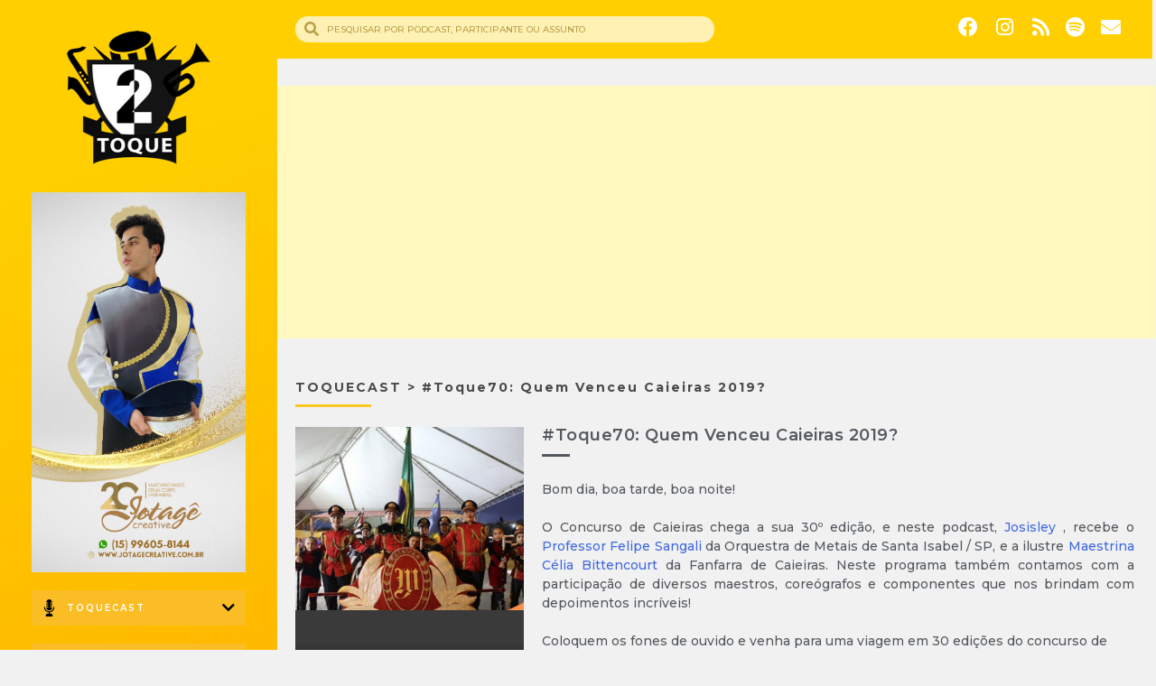

--- FILE ---
content_type: text/html; charset=UTF-8
request_url: https://toquecast.toque2.com.br/toque70/
body_size: 273283
content:
<!DOCTYPE html>
<html lang="pt-BR">
<head>
	<meta charset="UTF-8">
	<meta name="viewport" content="width=device-width, initial-scale=1.0, viewport-fit=cover" />		<title>#Toque70: Quem Venceu Caieiras 2019? &#8211; Toque2 Podcast</title>
<meta name='robots' content='max-image-preview:large' />
	<style>img:is([sizes="auto" i], [sizes^="auto," i]) { contain-intrinsic-size: 3000px 1500px }</style>
	<link rel='dns-prefetch' href='//www.googletagmanager.com' />
<link rel='dns-prefetch' href='//pagead2.googlesyndication.com' />
<link rel='dns-prefetch' href='//fundingchoicesmessages.google.com' />
<script>
window._wpemojiSettings = {"baseUrl":"https:\/\/s.w.org\/images\/core\/emoji\/15.0.3\/72x72\/","ext":".png","svgUrl":"https:\/\/s.w.org\/images\/core\/emoji\/15.0.3\/svg\/","svgExt":".svg","source":{"concatemoji":"https:\/\/toquecast.toque2.com.br\/wp-includes\/js\/wp-emoji-release.min.js?ver=6.7.2"}};
/*! This file is auto-generated */
!function(i,n){var o,s,e;function c(e){try{var t={supportTests:e,timestamp:(new Date).valueOf()};sessionStorage.setItem(o,JSON.stringify(t))}catch(e){}}function p(e,t,n){e.clearRect(0,0,e.canvas.width,e.canvas.height),e.fillText(t,0,0);var t=new Uint32Array(e.getImageData(0,0,e.canvas.width,e.canvas.height).data),r=(e.clearRect(0,0,e.canvas.width,e.canvas.height),e.fillText(n,0,0),new Uint32Array(e.getImageData(0,0,e.canvas.width,e.canvas.height).data));return t.every(function(e,t){return e===r[t]})}function u(e,t,n){switch(t){case"flag":return n(e,"\ud83c\udff3\ufe0f\u200d\u26a7\ufe0f","\ud83c\udff3\ufe0f\u200b\u26a7\ufe0f")?!1:!n(e,"\ud83c\uddfa\ud83c\uddf3","\ud83c\uddfa\u200b\ud83c\uddf3")&&!n(e,"\ud83c\udff4\udb40\udc67\udb40\udc62\udb40\udc65\udb40\udc6e\udb40\udc67\udb40\udc7f","\ud83c\udff4\u200b\udb40\udc67\u200b\udb40\udc62\u200b\udb40\udc65\u200b\udb40\udc6e\u200b\udb40\udc67\u200b\udb40\udc7f");case"emoji":return!n(e,"\ud83d\udc26\u200d\u2b1b","\ud83d\udc26\u200b\u2b1b")}return!1}function f(e,t,n){var r="undefined"!=typeof WorkerGlobalScope&&self instanceof WorkerGlobalScope?new OffscreenCanvas(300,150):i.createElement("canvas"),a=r.getContext("2d",{willReadFrequently:!0}),o=(a.textBaseline="top",a.font="600 32px Arial",{});return e.forEach(function(e){o[e]=t(a,e,n)}),o}function t(e){var t=i.createElement("script");t.src=e,t.defer=!0,i.head.appendChild(t)}"undefined"!=typeof Promise&&(o="wpEmojiSettingsSupports",s=["flag","emoji"],n.supports={everything:!0,everythingExceptFlag:!0},e=new Promise(function(e){i.addEventListener("DOMContentLoaded",e,{once:!0})}),new Promise(function(t){var n=function(){try{var e=JSON.parse(sessionStorage.getItem(o));if("object"==typeof e&&"number"==typeof e.timestamp&&(new Date).valueOf()<e.timestamp+604800&&"object"==typeof e.supportTests)return e.supportTests}catch(e){}return null}();if(!n){if("undefined"!=typeof Worker&&"undefined"!=typeof OffscreenCanvas&&"undefined"!=typeof URL&&URL.createObjectURL&&"undefined"!=typeof Blob)try{var e="postMessage("+f.toString()+"("+[JSON.stringify(s),u.toString(),p.toString()].join(",")+"));",r=new Blob([e],{type:"text/javascript"}),a=new Worker(URL.createObjectURL(r),{name:"wpTestEmojiSupports"});return void(a.onmessage=function(e){c(n=e.data),a.terminate(),t(n)})}catch(e){}c(n=f(s,u,p))}t(n)}).then(function(e){for(var t in e)n.supports[t]=e[t],n.supports.everything=n.supports.everything&&n.supports[t],"flag"!==t&&(n.supports.everythingExceptFlag=n.supports.everythingExceptFlag&&n.supports[t]);n.supports.everythingExceptFlag=n.supports.everythingExceptFlag&&!n.supports.flag,n.DOMReady=!1,n.readyCallback=function(){n.DOMReady=!0}}).then(function(){return e}).then(function(){var e;n.supports.everything||(n.readyCallback(),(e=n.source||{}).concatemoji?t(e.concatemoji):e.wpemoji&&e.twemoji&&(t(e.twemoji),t(e.wpemoji)))}))}((window,document),window._wpemojiSettings);
</script>
<style id='wp-emoji-styles-inline-css'>

	img.wp-smiley, img.emoji {
		display: inline !important;
		border: none !important;
		box-shadow: none !important;
		height: 1em !important;
		width: 1em !important;
		margin: 0 0.07em !important;
		vertical-align: -0.1em !important;
		background: none !important;
		padding: 0 !important;
	}
</style>
<link rel='stylesheet' id='wp-block-library-css' href='https://toquecast.toque2.com.br/wp-includes/css/dist/block-library/style.min.css?ver=6.7.2' media='all' />
<style id='powerpress-player-block-style-inline-css'>


</style>
<style id='classic-theme-styles-inline-css'>
/*! This file is auto-generated */
.wp-block-button__link{color:#fff;background-color:#32373c;border-radius:9999px;box-shadow:none;text-decoration:none;padding:calc(.667em + 2px) calc(1.333em + 2px);font-size:1.125em}.wp-block-file__button{background:#32373c;color:#fff;text-decoration:none}
</style>
<style id='global-styles-inline-css'>
:root{--wp--preset--aspect-ratio--square: 1;--wp--preset--aspect-ratio--4-3: 4/3;--wp--preset--aspect-ratio--3-4: 3/4;--wp--preset--aspect-ratio--3-2: 3/2;--wp--preset--aspect-ratio--2-3: 2/3;--wp--preset--aspect-ratio--16-9: 16/9;--wp--preset--aspect-ratio--9-16: 9/16;--wp--preset--color--black: #000000;--wp--preset--color--cyan-bluish-gray: #abb8c3;--wp--preset--color--white: #ffffff;--wp--preset--color--pale-pink: #f78da7;--wp--preset--color--vivid-red: #cf2e2e;--wp--preset--color--luminous-vivid-orange: #ff6900;--wp--preset--color--luminous-vivid-amber: #fcb900;--wp--preset--color--light-green-cyan: #7bdcb5;--wp--preset--color--vivid-green-cyan: #00d084;--wp--preset--color--pale-cyan-blue: #8ed1fc;--wp--preset--color--vivid-cyan-blue: #0693e3;--wp--preset--color--vivid-purple: #9b51e0;--wp--preset--gradient--vivid-cyan-blue-to-vivid-purple: linear-gradient(135deg,rgba(6,147,227,1) 0%,rgb(155,81,224) 100%);--wp--preset--gradient--light-green-cyan-to-vivid-green-cyan: linear-gradient(135deg,rgb(122,220,180) 0%,rgb(0,208,130) 100%);--wp--preset--gradient--luminous-vivid-amber-to-luminous-vivid-orange: linear-gradient(135deg,rgba(252,185,0,1) 0%,rgba(255,105,0,1) 100%);--wp--preset--gradient--luminous-vivid-orange-to-vivid-red: linear-gradient(135deg,rgba(255,105,0,1) 0%,rgb(207,46,46) 100%);--wp--preset--gradient--very-light-gray-to-cyan-bluish-gray: linear-gradient(135deg,rgb(238,238,238) 0%,rgb(169,184,195) 100%);--wp--preset--gradient--cool-to-warm-spectrum: linear-gradient(135deg,rgb(74,234,220) 0%,rgb(151,120,209) 20%,rgb(207,42,186) 40%,rgb(238,44,130) 60%,rgb(251,105,98) 80%,rgb(254,248,76) 100%);--wp--preset--gradient--blush-light-purple: linear-gradient(135deg,rgb(255,206,236) 0%,rgb(152,150,240) 100%);--wp--preset--gradient--blush-bordeaux: linear-gradient(135deg,rgb(254,205,165) 0%,rgb(254,45,45) 50%,rgb(107,0,62) 100%);--wp--preset--gradient--luminous-dusk: linear-gradient(135deg,rgb(255,203,112) 0%,rgb(199,81,192) 50%,rgb(65,88,208) 100%);--wp--preset--gradient--pale-ocean: linear-gradient(135deg,rgb(255,245,203) 0%,rgb(182,227,212) 50%,rgb(51,167,181) 100%);--wp--preset--gradient--electric-grass: linear-gradient(135deg,rgb(202,248,128) 0%,rgb(113,206,126) 100%);--wp--preset--gradient--midnight: linear-gradient(135deg,rgb(2,3,129) 0%,rgb(40,116,252) 100%);--wp--preset--font-size--small: 13px;--wp--preset--font-size--medium: 20px;--wp--preset--font-size--large: 36px;--wp--preset--font-size--x-large: 42px;--wp--preset--spacing--20: 0.44rem;--wp--preset--spacing--30: 0.67rem;--wp--preset--spacing--40: 1rem;--wp--preset--spacing--50: 1.5rem;--wp--preset--spacing--60: 2.25rem;--wp--preset--spacing--70: 3.38rem;--wp--preset--spacing--80: 5.06rem;--wp--preset--shadow--natural: 6px 6px 9px rgba(0, 0, 0, 0.2);--wp--preset--shadow--deep: 12px 12px 50px rgba(0, 0, 0, 0.4);--wp--preset--shadow--sharp: 6px 6px 0px rgba(0, 0, 0, 0.2);--wp--preset--shadow--outlined: 6px 6px 0px -3px rgba(255, 255, 255, 1), 6px 6px rgba(0, 0, 0, 1);--wp--preset--shadow--crisp: 6px 6px 0px rgba(0, 0, 0, 1);}:where(.is-layout-flex){gap: 0.5em;}:where(.is-layout-grid){gap: 0.5em;}body .is-layout-flex{display: flex;}.is-layout-flex{flex-wrap: wrap;align-items: center;}.is-layout-flex > :is(*, div){margin: 0;}body .is-layout-grid{display: grid;}.is-layout-grid > :is(*, div){margin: 0;}:where(.wp-block-columns.is-layout-flex){gap: 2em;}:where(.wp-block-columns.is-layout-grid){gap: 2em;}:where(.wp-block-post-template.is-layout-flex){gap: 1.25em;}:where(.wp-block-post-template.is-layout-grid){gap: 1.25em;}.has-black-color{color: var(--wp--preset--color--black) !important;}.has-cyan-bluish-gray-color{color: var(--wp--preset--color--cyan-bluish-gray) !important;}.has-white-color{color: var(--wp--preset--color--white) !important;}.has-pale-pink-color{color: var(--wp--preset--color--pale-pink) !important;}.has-vivid-red-color{color: var(--wp--preset--color--vivid-red) !important;}.has-luminous-vivid-orange-color{color: var(--wp--preset--color--luminous-vivid-orange) !important;}.has-luminous-vivid-amber-color{color: var(--wp--preset--color--luminous-vivid-amber) !important;}.has-light-green-cyan-color{color: var(--wp--preset--color--light-green-cyan) !important;}.has-vivid-green-cyan-color{color: var(--wp--preset--color--vivid-green-cyan) !important;}.has-pale-cyan-blue-color{color: var(--wp--preset--color--pale-cyan-blue) !important;}.has-vivid-cyan-blue-color{color: var(--wp--preset--color--vivid-cyan-blue) !important;}.has-vivid-purple-color{color: var(--wp--preset--color--vivid-purple) !important;}.has-black-background-color{background-color: var(--wp--preset--color--black) !important;}.has-cyan-bluish-gray-background-color{background-color: var(--wp--preset--color--cyan-bluish-gray) !important;}.has-white-background-color{background-color: var(--wp--preset--color--white) !important;}.has-pale-pink-background-color{background-color: var(--wp--preset--color--pale-pink) !important;}.has-vivid-red-background-color{background-color: var(--wp--preset--color--vivid-red) !important;}.has-luminous-vivid-orange-background-color{background-color: var(--wp--preset--color--luminous-vivid-orange) !important;}.has-luminous-vivid-amber-background-color{background-color: var(--wp--preset--color--luminous-vivid-amber) !important;}.has-light-green-cyan-background-color{background-color: var(--wp--preset--color--light-green-cyan) !important;}.has-vivid-green-cyan-background-color{background-color: var(--wp--preset--color--vivid-green-cyan) !important;}.has-pale-cyan-blue-background-color{background-color: var(--wp--preset--color--pale-cyan-blue) !important;}.has-vivid-cyan-blue-background-color{background-color: var(--wp--preset--color--vivid-cyan-blue) !important;}.has-vivid-purple-background-color{background-color: var(--wp--preset--color--vivid-purple) !important;}.has-black-border-color{border-color: var(--wp--preset--color--black) !important;}.has-cyan-bluish-gray-border-color{border-color: var(--wp--preset--color--cyan-bluish-gray) !important;}.has-white-border-color{border-color: var(--wp--preset--color--white) !important;}.has-pale-pink-border-color{border-color: var(--wp--preset--color--pale-pink) !important;}.has-vivid-red-border-color{border-color: var(--wp--preset--color--vivid-red) !important;}.has-luminous-vivid-orange-border-color{border-color: var(--wp--preset--color--luminous-vivid-orange) !important;}.has-luminous-vivid-amber-border-color{border-color: var(--wp--preset--color--luminous-vivid-amber) !important;}.has-light-green-cyan-border-color{border-color: var(--wp--preset--color--light-green-cyan) !important;}.has-vivid-green-cyan-border-color{border-color: var(--wp--preset--color--vivid-green-cyan) !important;}.has-pale-cyan-blue-border-color{border-color: var(--wp--preset--color--pale-cyan-blue) !important;}.has-vivid-cyan-blue-border-color{border-color: var(--wp--preset--color--vivid-cyan-blue) !important;}.has-vivid-purple-border-color{border-color: var(--wp--preset--color--vivid-purple) !important;}.has-vivid-cyan-blue-to-vivid-purple-gradient-background{background: var(--wp--preset--gradient--vivid-cyan-blue-to-vivid-purple) !important;}.has-light-green-cyan-to-vivid-green-cyan-gradient-background{background: var(--wp--preset--gradient--light-green-cyan-to-vivid-green-cyan) !important;}.has-luminous-vivid-amber-to-luminous-vivid-orange-gradient-background{background: var(--wp--preset--gradient--luminous-vivid-amber-to-luminous-vivid-orange) !important;}.has-luminous-vivid-orange-to-vivid-red-gradient-background{background: var(--wp--preset--gradient--luminous-vivid-orange-to-vivid-red) !important;}.has-very-light-gray-to-cyan-bluish-gray-gradient-background{background: var(--wp--preset--gradient--very-light-gray-to-cyan-bluish-gray) !important;}.has-cool-to-warm-spectrum-gradient-background{background: var(--wp--preset--gradient--cool-to-warm-spectrum) !important;}.has-blush-light-purple-gradient-background{background: var(--wp--preset--gradient--blush-light-purple) !important;}.has-blush-bordeaux-gradient-background{background: var(--wp--preset--gradient--blush-bordeaux) !important;}.has-luminous-dusk-gradient-background{background: var(--wp--preset--gradient--luminous-dusk) !important;}.has-pale-ocean-gradient-background{background: var(--wp--preset--gradient--pale-ocean) !important;}.has-electric-grass-gradient-background{background: var(--wp--preset--gradient--electric-grass) !important;}.has-midnight-gradient-background{background: var(--wp--preset--gradient--midnight) !important;}.has-small-font-size{font-size: var(--wp--preset--font-size--small) !important;}.has-medium-font-size{font-size: var(--wp--preset--font-size--medium) !important;}.has-large-font-size{font-size: var(--wp--preset--font-size--large) !important;}.has-x-large-font-size{font-size: var(--wp--preset--font-size--x-large) !important;}
:where(.wp-block-post-template.is-layout-flex){gap: 1.25em;}:where(.wp-block-post-template.is-layout-grid){gap: 1.25em;}
:where(.wp-block-columns.is-layout-flex){gap: 2em;}:where(.wp-block-columns.is-layout-grid){gap: 2em;}
:root :where(.wp-block-pullquote){font-size: 1.5em;line-height: 1.6;}
</style>
<link rel='stylesheet' id='toque2-style-css' href='https://toquecast.toque2.com.br/wp-content/themes/toque2/style.css?ver=1.0.0' media='all' />
<link rel='stylesheet' id='elementor-icons-css' href='https://toquecast.toque2.com.br/wp-content/plugins/elementor/assets/lib/eicons/css/elementor-icons.min.css?ver=5.9.1' media='all' />
<link rel='stylesheet' id='elementor-animations-css' href='https://toquecast.toque2.com.br/wp-content/plugins/elementor/assets/lib/animations/animations.min.css?ver=3.0.15' media='all' />
<link rel='stylesheet' id='elementor-frontend-legacy-css' href='https://toquecast.toque2.com.br/wp-content/plugins/elementor/assets/css/frontend-legacy.min.css?ver=3.0.15' media='all' />
<link rel='stylesheet' id='elementor-frontend-css' href='https://toquecast.toque2.com.br/wp-content/uploads/elementor/css/custom-frontend.min.css?ver=1680086383' media='all' />
<link rel='stylesheet' id='elementor-post-8-css' href='https://toquecast.toque2.com.br/wp-content/uploads/elementor/css/post-8.css?ver=1680086383' media='all' />
<link rel='stylesheet' id='powerpack-frontend-css' href='https://toquecast.toque2.com.br/wp-content/plugins/powerpack-elements/assets/css/min/frontend.min.css?ver=2.2.1' media='all' />
<link rel='stylesheet' id='elementor-pro-css' href='https://toquecast.toque2.com.br/wp-content/uploads/elementor/css/custom-pro-frontend.min.css?ver=1680086383' media='all' />
<link rel='stylesheet' id='elementor-global-css' href='https://toquecast.toque2.com.br/wp-content/uploads/elementor/css/global.css?ver=1680086384' media='all' />
<link rel='stylesheet' id='elementor-post-4805-css' href='https://toquecast.toque2.com.br/wp-content/uploads/elementor/css/post-4805.css?ver=1711104183' media='all' />
<link rel='stylesheet' id='ecs-styles-css' href='https://toquecast.toque2.com.br/wp-content/plugins/ele-custom-skin/assets/css/ecs-style.css?ver=3.1.9' media='all' />
<link rel='stylesheet' id='google-fonts-1-css' href='https://fonts.googleapis.com/css?family=Roboto%3A100%2C100italic%2C200%2C200italic%2C300%2C300italic%2C400%2C400italic%2C500%2C500italic%2C600%2C600italic%2C700%2C700italic%2C800%2C800italic%2C900%2C900italic%7CRoboto+Slab%3A100%2C100italic%2C200%2C200italic%2C300%2C300italic%2C400%2C400italic%2C500%2C500italic%2C600%2C600italic%2C700%2C700italic%2C800%2C800italic%2C900%2C900italic%7CMontserrat%3A100%2C100italic%2C200%2C200italic%2C300%2C300italic%2C400%2C400italic%2C500%2C500italic%2C600%2C600italic%2C700%2C700italic%2C800%2C800italic%2C900%2C900italic&#038;ver=6.7.2' media='all' />
<link rel='stylesheet' id='elementor-icons-shared-0-css' href='https://toquecast.toque2.com.br/wp-content/plugins/elementor/assets/lib/font-awesome/css/fontawesome.min.css?ver=5.12.0' media='all' />
<link rel='stylesheet' id='elementor-icons-fa-brands-css' href='https://toquecast.toque2.com.br/wp-content/plugins/elementor/assets/lib/font-awesome/css/brands.min.css?ver=5.12.0' media='all' />
<link rel='stylesheet' id='elementor-icons-fa-solid-css' href='https://toquecast.toque2.com.br/wp-content/plugins/elementor/assets/lib/font-awesome/css/solid.min.css?ver=5.12.0' media='all' />

<!-- Snippet da etiqueta do Google (gtag.js) adicionado pelo Site Kit -->

<!-- Snippet do Google Análises adicionado pelo Site Kit -->
<script src="https://www.googletagmanager.com/gtag/js?id=G-XWCV8KVZMF" id="google_gtagjs-js" async></script>
<script id="google_gtagjs-js-after">
window.dataLayer = window.dataLayer || [];function gtag(){dataLayer.push(arguments);}
gtag("set","linker",{"domains":["toquecast.toque2.com.br"]});
gtag("js", new Date());
gtag("set", "developer_id.dZTNiMT", true);
gtag("config", "G-XWCV8KVZMF", {"googlesitekit_post_type":"post","googlesitekit_post_author":"josisley","googlesitekit_post_date":"20191027"});
</script>

<!-- Fim do código da etiqueta do Google (gtag.js) adicionado pelo Site Kit -->
<script id="jquery-core-js-extra">
var pp = {"ajax_url":"https:\/\/toquecast.toque2.com.br\/wp-admin\/admin-ajax.php"};
</script>
<script src="https://toquecast.toque2.com.br/wp-includes/js/jquery/jquery.min.js?ver=3.7.1" id="jquery-core-js"></script>
<script src="https://toquecast.toque2.com.br/wp-includes/js/jquery/jquery-migrate.min.js?ver=3.4.1" id="jquery-migrate-js"></script>
<script id="ecs_ajax_load-js-extra">
var ecs_ajax_params = {"ajaxurl":"https:\/\/toquecast.toque2.com.br\/wp-admin\/admin-ajax.php","posts":"{\"page\":0,\"name\":\"toque70\",\"error\":\"\",\"m\":\"\",\"p\":0,\"post_parent\":\"\",\"subpost\":\"\",\"subpost_id\":\"\",\"attachment\":\"\",\"attachment_id\":0,\"pagename\":\"\",\"page_id\":0,\"second\":\"\",\"minute\":\"\",\"hour\":\"\",\"day\":0,\"monthnum\":0,\"year\":0,\"w\":0,\"category_name\":\"\",\"tag\":\"\",\"cat\":\"\",\"tag_id\":\"\",\"author\":\"\",\"author_name\":\"\",\"feed\":\"\",\"tb\":\"\",\"paged\":0,\"meta_key\":\"\",\"meta_value\":\"\",\"preview\":\"\",\"s\":\"\",\"sentence\":\"\",\"title\":\"\",\"fields\":\"\",\"menu_order\":\"\",\"embed\":\"\",\"category__in\":[],\"category__not_in\":[],\"category__and\":[],\"post__in\":[],\"post__not_in\":[],\"post_name__in\":[],\"tag__in\":[],\"tag__not_in\":[],\"tag__and\":[],\"tag_slug__in\":[],\"tag_slug__and\":[],\"post_parent__in\":[],\"post_parent__not_in\":[],\"author__in\":[],\"author__not_in\":[],\"search_columns\":[],\"ignore_sticky_posts\":false,\"suppress_filters\":false,\"cache_results\":true,\"update_post_term_cache\":true,\"update_menu_item_cache\":false,\"lazy_load_term_meta\":true,\"update_post_meta_cache\":true,\"post_type\":\"\",\"posts_per_page\":12,\"nopaging\":false,\"comments_per_page\":\"50\",\"no_found_rows\":false,\"order\":\"DESC\"}"};
</script>
<script src="https://toquecast.toque2.com.br/wp-content/plugins/ele-custom-skin/assets/js/ecs_ajax_pagination.js?ver=3.1.9" id="ecs_ajax_load-js"></script>
<script src="https://toquecast.toque2.com.br/wp-content/plugins/ele-custom-skin/assets/js/ecs.js?ver=3.1.9" id="ecs-script-js"></script>
<link rel="https://api.w.org/" href="https://toquecast.toque2.com.br/wp-json/" /><link rel="alternate" title="JSON" type="application/json" href="https://toquecast.toque2.com.br/wp-json/wp/v2/posts/2969" /><link rel="EditURI" type="application/rsd+xml" title="RSD" href="https://toquecast.toque2.com.br/xmlrpc.php?rsd" />
<meta name="generator" content="WordPress 6.7.2" />
<link rel="canonical" href="https://toquecast.toque2.com.br/toque70/" />
<link rel='shortlink' href='https://toquecast.toque2.com.br/?p=2969' />
<link rel="alternate" title="oEmbed (JSON)" type="application/json+oembed" href="https://toquecast.toque2.com.br/wp-json/oembed/1.0/embed?url=https%3A%2F%2Ftoquecast.toque2.com.br%2Ftoque70%2F" />
<link rel="alternate" title="oEmbed (XML)" type="text/xml+oembed" href="https://toquecast.toque2.com.br/wp-json/oembed/1.0/embed?url=https%3A%2F%2Ftoquecast.toque2.com.br%2Ftoque70%2F&#038;format=xml" />
<meta name="generator" content="Site Kit by Google 1.157.0" />            <script type="text/javascript"><!--
                                function powerpress_pinw(pinw_url){window.open(pinw_url, 'PowerPressPlayer','toolbar=0,status=0,resizable=1,width=460,height=320');	return false;}
                //-->

                // tabnab protection
                window.addEventListener('load', function () {
                    // make all links have rel="noopener noreferrer"
                    document.querySelectorAll('a[target="_blank"]').forEach(link => {
                        link.setAttribute('rel', 'noopener noreferrer');
                    });
                });
            </script>
            <link rel="pingback" href="https://toquecast.toque2.com.br/xmlrpc.php">
<!-- Meta-etiquetas do Google AdSense adicionado pelo Site Kit -->
<meta name="google-adsense-platform-account" content="ca-host-pub-2644536267352236">
<meta name="google-adsense-platform-domain" content="sitekit.withgoogle.com">
<!-- Fim das meta-etiquetas do Google AdSense adicionado pelo Site Kit -->

<!-- Meta Pixel Code -->
<script type='text/javascript'>
!function(f,b,e,v,n,t,s){if(f.fbq)return;n=f.fbq=function(){n.callMethod?
n.callMethod.apply(n,arguments):n.queue.push(arguments)};if(!f._fbq)f._fbq=n;
n.push=n;n.loaded=!0;n.version='2.0';n.queue=[];t=b.createElement(e);t.async=!0;
t.src=v;s=b.getElementsByTagName(e)[0];s.parentNode.insertBefore(t,s)}(window,
document,'script','https://connect.facebook.net/en_US/fbevents.js?v=next');
</script>
<!-- End Meta Pixel Code -->

      <script type='text/javascript'>
        var url = window.location.origin + '?ob=open-bridge';
        fbq('set', 'openbridge', '1274808490097720', url);
      </script>
    <script type='text/javascript'>fbq('init', '1274808490097720', {}, {
    "agent": "wordpress-6.7.2-3.0.16"
})</script><script type='text/javascript'>
    fbq('track', 'PageView', []);
  </script>
<!-- Meta Pixel Code -->
<noscript>
<img height="1" width="1" style="display:none" alt="fbpx"
src="https://www.facebook.com/tr?id=1274808490097720&ev=PageView&noscript=1" />
</noscript>
<!-- End Meta Pixel Code -->
<style>.recentcomments a{display:inline !important;padding:0 !important;margin:0 !important;}</style>
<!-- Snippet do Gerenciador de Tags do Google adicionado pelo Site Kit -->
<script>
			( function( w, d, s, l, i ) {
				w[l] = w[l] || [];
				w[l].push( {'gtm.start': new Date().getTime(), event: 'gtm.js'} );
				var f = d.getElementsByTagName( s )[0],
					j = d.createElement( s ), dl = l != 'dataLayer' ? '&l=' + l : '';
				j.async = true;
				j.src = 'https://www.googletagmanager.com/gtm.js?id=' + i + dl;
				f.parentNode.insertBefore( j, f );
			} )( window, document, 'script', 'dataLayer', 'GTM-MXC3S7H' );
			
</script>

<!-- Fim do código do Google Tag Manager adicionado pelo Site Kit -->

<!-- Código do Google Adsense adicionado pelo Site Kit -->
<script async src="https://pagead2.googlesyndication.com/pagead/js/adsbygoogle.js?client=ca-pub-1819155421811124&amp;host=ca-host-pub-2644536267352236" crossorigin="anonymous"></script>

<!-- Fim do código do Google AdSense adicionado pelo Site Kit -->

<!-- Snippet de Recuperação de Bloqueio de Anúncios do Google AdSense adicionado pelo Site Kit -->
<script async src="https://fundingchoicesmessages.google.com/i/pub-1819155421811124?ers=1" nonce="ihMy0YooRbVX2PqPezXtWg"></script><script nonce="ihMy0YooRbVX2PqPezXtWg">(function() {function signalGooglefcPresent() {if (!window.frames['googlefcPresent']) {if (document.body) {const iframe = document.createElement('iframe'); iframe.style = 'width: 0; height: 0; border: none; z-index: -1000; left: -1000px; top: -1000px;'; iframe.style.display = 'none'; iframe.name = 'googlefcPresent'; document.body.appendChild(iframe);} else {setTimeout(signalGooglefcPresent, 0);}}}signalGooglefcPresent();})();</script>
<!-- Snippet final de Recuperação de Bloqueio de Anúncios do Google AdSense adicionado pelo Site Kit -->

<!-- Snippet de Proteção contra Erros de Recuperação de Anúncios do Google AdSense adicionado pelo Site Kit -->
<script>(function(){'use strict';function aa(a){var b=0;return function(){return b<a.length?{done:!1,value:a[b++]}:{done:!0}}}var ba="function"==typeof Object.defineProperties?Object.defineProperty:function(a,b,c){if(a==Array.prototype||a==Object.prototype)return a;a[b]=c.value;return a};
function ea(a){a=["object"==typeof globalThis&&globalThis,a,"object"==typeof window&&window,"object"==typeof self&&self,"object"==typeof global&&global];for(var b=0;b<a.length;++b){var c=a[b];if(c&&c.Math==Math)return c}throw Error("Cannot find global object");}var fa=ea(this);function ha(a,b){if(b)a:{var c=fa;a=a.split(".");for(var d=0;d<a.length-1;d++){var e=a[d];if(!(e in c))break a;c=c[e]}a=a[a.length-1];d=c[a];b=b(d);b!=d&&null!=b&&ba(c,a,{configurable:!0,writable:!0,value:b})}}
var ia="function"==typeof Object.create?Object.create:function(a){function b(){}b.prototype=a;return new b},l;if("function"==typeof Object.setPrototypeOf)l=Object.setPrototypeOf;else{var m;a:{var ja={a:!0},ka={};try{ka.__proto__=ja;m=ka.a;break a}catch(a){}m=!1}l=m?function(a,b){a.__proto__=b;if(a.__proto__!==b)throw new TypeError(a+" is not extensible");return a}:null}var la=l;
function n(a,b){a.prototype=ia(b.prototype);a.prototype.constructor=a;if(la)la(a,b);else for(var c in b)if("prototype"!=c)if(Object.defineProperties){var d=Object.getOwnPropertyDescriptor(b,c);d&&Object.defineProperty(a,c,d)}else a[c]=b[c];a.A=b.prototype}function ma(){for(var a=Number(this),b=[],c=a;c<arguments.length;c++)b[c-a]=arguments[c];return b}
var na="function"==typeof Object.assign?Object.assign:function(a,b){for(var c=1;c<arguments.length;c++){var d=arguments[c];if(d)for(var e in d)Object.prototype.hasOwnProperty.call(d,e)&&(a[e]=d[e])}return a};ha("Object.assign",function(a){return a||na});/*

 Copyright The Closure Library Authors.
 SPDX-License-Identifier: Apache-2.0
*/
var p=this||self;function q(a){return a};var t,u;a:{for(var oa=["CLOSURE_FLAGS"],v=p,x=0;x<oa.length;x++)if(v=v[oa[x]],null==v){u=null;break a}u=v}var pa=u&&u[610401301];t=null!=pa?pa:!1;var z,qa=p.navigator;z=qa?qa.userAgentData||null:null;function A(a){return t?z?z.brands.some(function(b){return(b=b.brand)&&-1!=b.indexOf(a)}):!1:!1}function B(a){var b;a:{if(b=p.navigator)if(b=b.userAgent)break a;b=""}return-1!=b.indexOf(a)};function C(){return t?!!z&&0<z.brands.length:!1}function D(){return C()?A("Chromium"):(B("Chrome")||B("CriOS"))&&!(C()?0:B("Edge"))||B("Silk")};var ra=C()?!1:B("Trident")||B("MSIE");!B("Android")||D();D();B("Safari")&&(D()||(C()?0:B("Coast"))||(C()?0:B("Opera"))||(C()?0:B("Edge"))||(C()?A("Microsoft Edge"):B("Edg/"))||C()&&A("Opera"));var sa={},E=null;var ta="undefined"!==typeof Uint8Array,ua=!ra&&"function"===typeof btoa;var F="function"===typeof Symbol&&"symbol"===typeof Symbol()?Symbol():void 0,G=F?function(a,b){a[F]|=b}:function(a,b){void 0!==a.g?a.g|=b:Object.defineProperties(a,{g:{value:b,configurable:!0,writable:!0,enumerable:!1}})};function va(a){var b=H(a);1!==(b&1)&&(Object.isFrozen(a)&&(a=Array.prototype.slice.call(a)),I(a,b|1))}
var H=F?function(a){return a[F]|0}:function(a){return a.g|0},J=F?function(a){return a[F]}:function(a){return a.g},I=F?function(a,b){a[F]=b}:function(a,b){void 0!==a.g?a.g=b:Object.defineProperties(a,{g:{value:b,configurable:!0,writable:!0,enumerable:!1}})};function wa(){var a=[];G(a,1);return a}function xa(a,b){I(b,(a|0)&-99)}function K(a,b){I(b,(a|34)&-73)}function L(a){a=a>>11&1023;return 0===a?536870912:a};var M={};function N(a){return null!==a&&"object"===typeof a&&!Array.isArray(a)&&a.constructor===Object}var O,ya=[];I(ya,39);O=Object.freeze(ya);var P;function Q(a,b){P=b;a=new a(b);P=void 0;return a}
function R(a,b,c){null==a&&(a=P);P=void 0;if(null==a){var d=96;c?(a=[c],d|=512):a=[];b&&(d=d&-2095105|(b&1023)<<11)}else{if(!Array.isArray(a))throw Error();d=H(a);if(d&64)return a;d|=64;if(c&&(d|=512,c!==a[0]))throw Error();a:{c=a;var e=c.length;if(e){var f=e-1,g=c[f];if(N(g)){d|=256;b=(d>>9&1)-1;e=f-b;1024<=e&&(za(c,b,g),e=1023);d=d&-2095105|(e&1023)<<11;break a}}b&&(g=(d>>9&1)-1,b=Math.max(b,e-g),1024<b&&(za(c,g,{}),d|=256,b=1023),d=d&-2095105|(b&1023)<<11)}}I(a,d);return a}
function za(a,b,c){for(var d=1023+b,e=a.length,f=d;f<e;f++){var g=a[f];null!=g&&g!==c&&(c[f-b]=g)}a.length=d+1;a[d]=c};function Aa(a){switch(typeof a){case "number":return isFinite(a)?a:String(a);case "boolean":return a?1:0;case "object":if(a&&!Array.isArray(a)&&ta&&null!=a&&a instanceof Uint8Array){if(ua){for(var b="",c=0,d=a.length-10240;c<d;)b+=String.fromCharCode.apply(null,a.subarray(c,c+=10240));b+=String.fromCharCode.apply(null,c?a.subarray(c):a);a=btoa(b)}else{void 0===b&&(b=0);if(!E){E={};c="ABCDEFGHIJKLMNOPQRSTUVWXYZabcdefghijklmnopqrstuvwxyz0123456789".split("");d=["+/=","+/","-_=","-_.","-_"];for(var e=
0;5>e;e++){var f=c.concat(d[e].split(""));sa[e]=f;for(var g=0;g<f.length;g++){var h=f[g];void 0===E[h]&&(E[h]=g)}}}b=sa[b];c=Array(Math.floor(a.length/3));d=b[64]||"";for(e=f=0;f<a.length-2;f+=3){var k=a[f],w=a[f+1];h=a[f+2];g=b[k>>2];k=b[(k&3)<<4|w>>4];w=b[(w&15)<<2|h>>6];h=b[h&63];c[e++]=g+k+w+h}g=0;h=d;switch(a.length-f){case 2:g=a[f+1],h=b[(g&15)<<2]||d;case 1:a=a[f],c[e]=b[a>>2]+b[(a&3)<<4|g>>4]+h+d}a=c.join("")}return a}}return a};function Ba(a,b,c){a=Array.prototype.slice.call(a);var d=a.length,e=b&256?a[d-1]:void 0;d+=e?-1:0;for(b=b&512?1:0;b<d;b++)a[b]=c(a[b]);if(e){b=a[b]={};for(var f in e)Object.prototype.hasOwnProperty.call(e,f)&&(b[f]=c(e[f]))}return a}function Da(a,b,c,d,e,f){if(null!=a){if(Array.isArray(a))a=e&&0==a.length&&H(a)&1?void 0:f&&H(a)&2?a:Ea(a,b,c,void 0!==d,e,f);else if(N(a)){var g={},h;for(h in a)Object.prototype.hasOwnProperty.call(a,h)&&(g[h]=Da(a[h],b,c,d,e,f));a=g}else a=b(a,d);return a}}
function Ea(a,b,c,d,e,f){var g=d||c?H(a):0;d=d?!!(g&32):void 0;a=Array.prototype.slice.call(a);for(var h=0;h<a.length;h++)a[h]=Da(a[h],b,c,d,e,f);c&&c(g,a);return a}function Fa(a){return a.s===M?a.toJSON():Aa(a)};function Ga(a,b,c){c=void 0===c?K:c;if(null!=a){if(ta&&a instanceof Uint8Array)return b?a:new Uint8Array(a);if(Array.isArray(a)){var d=H(a);if(d&2)return a;if(b&&!(d&64)&&(d&32||0===d))return I(a,d|34),a;a=Ea(a,Ga,d&4?K:c,!0,!1,!0);b=H(a);b&4&&b&2&&Object.freeze(a);return a}a.s===M&&(b=a.h,c=J(b),a=c&2?a:Q(a.constructor,Ha(b,c,!0)));return a}}function Ha(a,b,c){var d=c||b&2?K:xa,e=!!(b&32);a=Ba(a,b,function(f){return Ga(f,e,d)});G(a,32|(c?2:0));return a};function Ia(a,b){a=a.h;return Ja(a,J(a),b)}function Ja(a,b,c,d){if(-1===c)return null;if(c>=L(b)){if(b&256)return a[a.length-1][c]}else{var e=a.length;if(d&&b&256&&(d=a[e-1][c],null!=d))return d;b=c+((b>>9&1)-1);if(b<e)return a[b]}}function Ka(a,b,c,d,e){var f=L(b);if(c>=f||e){e=b;if(b&256)f=a[a.length-1];else{if(null==d)return;f=a[f+((b>>9&1)-1)]={};e|=256}f[c]=d;e&=-1025;e!==b&&I(a,e)}else a[c+((b>>9&1)-1)]=d,b&256&&(d=a[a.length-1],c in d&&delete d[c]),b&1024&&I(a,b&-1025)}
function La(a,b){var c=Ma;var d=void 0===d?!1:d;var e=a.h;var f=J(e),g=Ja(e,f,b,d);var h=!1;if(null==g||"object"!==typeof g||(h=Array.isArray(g))||g.s!==M)if(h){var k=h=H(g);0===k&&(k|=f&32);k|=f&2;k!==h&&I(g,k);c=new c(g)}else c=void 0;else c=g;c!==g&&null!=c&&Ka(e,f,b,c,d);e=c;if(null==e)return e;a=a.h;f=J(a);f&2||(g=e,c=g.h,h=J(c),g=h&2?Q(g.constructor,Ha(c,h,!1)):g,g!==e&&(e=g,Ka(a,f,b,e,d)));return e}function Na(a,b){a=Ia(a,b);return null==a||"string"===typeof a?a:void 0}
function Oa(a,b){a=Ia(a,b);return null!=a?a:0}function S(a,b){a=Na(a,b);return null!=a?a:""};function T(a,b,c){this.h=R(a,b,c)}T.prototype.toJSON=function(){var a=Ea(this.h,Fa,void 0,void 0,!1,!1);return Pa(this,a,!0)};T.prototype.s=M;T.prototype.toString=function(){return Pa(this,this.h,!1).toString()};
function Pa(a,b,c){var d=a.constructor.v,e=L(J(c?a.h:b)),f=!1;if(d){if(!c){b=Array.prototype.slice.call(b);var g;if(b.length&&N(g=b[b.length-1]))for(f=0;f<d.length;f++)if(d[f]>=e){Object.assign(b[b.length-1]={},g);break}f=!0}e=b;c=!c;g=J(a.h);a=L(g);g=(g>>9&1)-1;for(var h,k,w=0;w<d.length;w++)if(k=d[w],k<a){k+=g;var r=e[k];null==r?e[k]=c?O:wa():c&&r!==O&&va(r)}else h||(r=void 0,e.length&&N(r=e[e.length-1])?h=r:e.push(h={})),r=h[k],null==h[k]?h[k]=c?O:wa():c&&r!==O&&va(r)}d=b.length;if(!d)return b;
var Ca;if(N(h=b[d-1])){a:{var y=h;e={};c=!1;for(var ca in y)Object.prototype.hasOwnProperty.call(y,ca)&&(a=y[ca],Array.isArray(a)&&a!=a&&(c=!0),null!=a?e[ca]=a:c=!0);if(c){for(var rb in e){y=e;break a}y=null}}y!=h&&(Ca=!0);d--}for(;0<d;d--){h=b[d-1];if(null!=h)break;var cb=!0}if(!Ca&&!cb)return b;var da;f?da=b:da=Array.prototype.slice.call(b,0,d);b=da;f&&(b.length=d);y&&b.push(y);return b};function Qa(a){return function(b){if(null==b||""==b)b=new a;else{b=JSON.parse(b);if(!Array.isArray(b))throw Error(void 0);G(b,32);b=Q(a,b)}return b}};function Ra(a){this.h=R(a)}n(Ra,T);var Sa=Qa(Ra);var U;function V(a){this.g=a}V.prototype.toString=function(){return this.g+""};var Ta={};function Ua(){return Math.floor(2147483648*Math.random()).toString(36)+Math.abs(Math.floor(2147483648*Math.random())^Date.now()).toString(36)};function Va(a,b){b=String(b);"application/xhtml+xml"===a.contentType&&(b=b.toLowerCase());return a.createElement(b)}function Wa(a){this.g=a||p.document||document}Wa.prototype.appendChild=function(a,b){a.appendChild(b)};/*

 SPDX-License-Identifier: Apache-2.0
*/
function Xa(a,b){a.src=b instanceof V&&b.constructor===V?b.g:"type_error:TrustedResourceUrl";var c,d;(c=(b=null==(d=(c=(a.ownerDocument&&a.ownerDocument.defaultView||window).document).querySelector)?void 0:d.call(c,"script[nonce]"))?b.nonce||b.getAttribute("nonce")||"":"")&&a.setAttribute("nonce",c)};function Ya(a){a=void 0===a?document:a;return a.createElement("script")};function Za(a,b,c,d,e,f){try{var g=a.g,h=Ya(g);h.async=!0;Xa(h,b);g.head.appendChild(h);h.addEventListener("load",function(){e();d&&g.head.removeChild(h)});h.addEventListener("error",function(){0<c?Za(a,b,c-1,d,e,f):(d&&g.head.removeChild(h),f())})}catch(k){f()}};var $a=p.atob("aHR0cHM6Ly93d3cuZ3N0YXRpYy5jb20vaW1hZ2VzL2ljb25zL21hdGVyaWFsL3N5c3RlbS8xeC93YXJuaW5nX2FtYmVyXzI0ZHAucG5n"),ab=p.atob("WW91IGFyZSBzZWVpbmcgdGhpcyBtZXNzYWdlIGJlY2F1c2UgYWQgb3Igc2NyaXB0IGJsb2NraW5nIHNvZnR3YXJlIGlzIGludGVyZmVyaW5nIHdpdGggdGhpcyBwYWdlLg=="),bb=p.atob("RGlzYWJsZSBhbnkgYWQgb3Igc2NyaXB0IGJsb2NraW5nIHNvZnR3YXJlLCB0aGVuIHJlbG9hZCB0aGlzIHBhZ2Uu");function db(a,b,c){this.i=a;this.l=new Wa(this.i);this.g=null;this.j=[];this.m=!1;this.u=b;this.o=c}
function eb(a){if(a.i.body&&!a.m){var b=function(){fb(a);p.setTimeout(function(){return gb(a,3)},50)};Za(a.l,a.u,2,!0,function(){p[a.o]||b()},b);a.m=!0}}
function fb(a){for(var b=W(1,5),c=0;c<b;c++){var d=X(a);a.i.body.appendChild(d);a.j.push(d)}b=X(a);b.style.bottom="0";b.style.left="0";b.style.position="fixed";b.style.width=W(100,110).toString()+"%";b.style.zIndex=W(2147483544,2147483644).toString();b.style["background-color"]=hb(249,259,242,252,219,229);b.style["box-shadow"]="0 0 12px #888";b.style.color=hb(0,10,0,10,0,10);b.style.display="flex";b.style["justify-content"]="center";b.style["font-family"]="Roboto, Arial";c=X(a);c.style.width=W(80,
85).toString()+"%";c.style.maxWidth=W(750,775).toString()+"px";c.style.margin="24px";c.style.display="flex";c.style["align-items"]="flex-start";c.style["justify-content"]="center";d=Va(a.l.g,"IMG");d.className=Ua();d.src=$a;d.alt="Warning icon";d.style.height="24px";d.style.width="24px";d.style["padding-right"]="16px";var e=X(a),f=X(a);f.style["font-weight"]="bold";f.textContent=ab;var g=X(a);g.textContent=bb;Y(a,e,f);Y(a,e,g);Y(a,c,d);Y(a,c,e);Y(a,b,c);a.g=b;a.i.body.appendChild(a.g);b=W(1,5);for(c=
0;c<b;c++)d=X(a),a.i.body.appendChild(d),a.j.push(d)}function Y(a,b,c){for(var d=W(1,5),e=0;e<d;e++){var f=X(a);b.appendChild(f)}b.appendChild(c);c=W(1,5);for(d=0;d<c;d++)e=X(a),b.appendChild(e)}function W(a,b){return Math.floor(a+Math.random()*(b-a))}function hb(a,b,c,d,e,f){return"rgb("+W(Math.max(a,0),Math.min(b,255)).toString()+","+W(Math.max(c,0),Math.min(d,255)).toString()+","+W(Math.max(e,0),Math.min(f,255)).toString()+")"}function X(a){a=Va(a.l.g,"DIV");a.className=Ua();return a}
function gb(a,b){0>=b||null!=a.g&&0!=a.g.offsetHeight&&0!=a.g.offsetWidth||(ib(a),fb(a),p.setTimeout(function(){return gb(a,b-1)},50))}
function ib(a){var b=a.j;var c="undefined"!=typeof Symbol&&Symbol.iterator&&b[Symbol.iterator];if(c)b=c.call(b);else if("number"==typeof b.length)b={next:aa(b)};else throw Error(String(b)+" is not an iterable or ArrayLike");for(c=b.next();!c.done;c=b.next())(c=c.value)&&c.parentNode&&c.parentNode.removeChild(c);a.j=[];(b=a.g)&&b.parentNode&&b.parentNode.removeChild(b);a.g=null};function jb(a,b,c,d,e){function f(k){document.body?g(document.body):0<k?p.setTimeout(function(){f(k-1)},e):b()}function g(k){k.appendChild(h);p.setTimeout(function(){h?(0!==h.offsetHeight&&0!==h.offsetWidth?b():a(),h.parentNode&&h.parentNode.removeChild(h)):a()},d)}var h=kb(c);f(3)}function kb(a){var b=document.createElement("div");b.className=a;b.style.width="1px";b.style.height="1px";b.style.position="absolute";b.style.left="-10000px";b.style.top="-10000px";b.style.zIndex="-10000";return b};function Ma(a){this.h=R(a)}n(Ma,T);function lb(a){this.h=R(a)}n(lb,T);var mb=Qa(lb);function nb(a){a=Na(a,4)||"";if(void 0===U){var b=null;var c=p.trustedTypes;if(c&&c.createPolicy){try{b=c.createPolicy("goog#html",{createHTML:q,createScript:q,createScriptURL:q})}catch(d){p.console&&p.console.error(d.message)}U=b}else U=b}a=(b=U)?b.createScriptURL(a):a;return new V(a,Ta)};function ob(a,b){this.m=a;this.o=new Wa(a.document);this.g=b;this.j=S(this.g,1);this.u=nb(La(this.g,2));this.i=!1;b=nb(La(this.g,13));this.l=new db(a.document,b,S(this.g,12))}ob.prototype.start=function(){pb(this)};
function pb(a){qb(a);Za(a.o,a.u,3,!1,function(){a:{var b=a.j;var c=p.btoa(b);if(c=p[c]){try{var d=Sa(p.atob(c))}catch(e){b=!1;break a}b=b===Na(d,1)}else b=!1}b?Z(a,S(a.g,14)):(Z(a,S(a.g,8)),eb(a.l))},function(){jb(function(){Z(a,S(a.g,7));eb(a.l)},function(){return Z(a,S(a.g,6))},S(a.g,9),Oa(a.g,10),Oa(a.g,11))})}function Z(a,b){a.i||(a.i=!0,a=new a.m.XMLHttpRequest,a.open("GET",b,!0),a.send())}function qb(a){var b=p.btoa(a.j);a.m[b]&&Z(a,S(a.g,5))};(function(a,b){p[a]=function(){var c=ma.apply(0,arguments);p[a]=function(){};b.apply(null,c)}})("__h82AlnkH6D91__",function(a){"function"===typeof window.atob&&(new ob(window,mb(window.atob(a)))).start()});}).call(this);

window.__h82AlnkH6D91__("[base64]/[base64]/[base64]/[base64]");</script>
<!-- Snippet final de Proteção contra o Erro de Recuperação do Bloqueio de Anúncios do Google AdSense adicionado pelo Site Kite -->
<link rel="icon" href="https://toquecast.toque2.com.br/wp-content/uploads/2021/01/logo-150x149.png" sizes="32x32" />
<link rel="icon" href="https://toquecast.toque2.com.br/wp-content/uploads/2021/01/logo.png" sizes="192x192" />
<link rel="apple-touch-icon" href="https://toquecast.toque2.com.br/wp-content/uploads/2021/01/logo.png" />
<meta name="msapplication-TileImage" content="https://toquecast.toque2.com.br/wp-content/uploads/2021/01/logo.png" />
</head>
<body class="post-template-default single single-post postid-2969 single-format-standard wp-custom-logo metaslider-plugin elementor-default elementor-template-full-width elementor-kit-8 elementor-page-4805">

		<div data-elementor-type="single-post" data-elementor-id="4805" class="elementor elementor-4805 elementor-location-single post-2969 post type-post status-publish format-standard has-post-thumbnail hentry category-maestrina category-felipe category-josisley category-podcast category-toquedois tag-amazing-grace tag-arte3 tag-bf tag-fanfarra tag-jacarei tag-linha-de-frente tag-louie-armstrong tag-marcial tag-musical tag-olinda tag-olinda-rosa tag-opus3philharmonie tag-rio-de-janeiro tag-tv tag-video-de-banda tag-youtube" data-elementor-settings="[]">
		<div class="elementor-section-wrap">
					<section class="elementor-section elementor-top-section elementor-element elementor-element-5dc2bcb elementor-section-stretched elementor-section-full_width elementor-hidden-tablet elementor-hidden-phone elementor-section-height-default elementor-section-height-default" data-id="5dc2bcb" data-element_type="section" data-settings="{&quot;stretch_section&quot;:&quot;section-stretched&quot;,&quot;background_background&quot;:&quot;classic&quot;}">
						<div class="elementor-container elementor-column-gap-default">
							<div class="elementor-row">
					<div class="elementor-column elementor-col-33 elementor-top-column elementor-element elementor-element-617ebdc" data-id="617ebdc" data-element_type="column" data-settings="{&quot;background_background&quot;:&quot;classic&quot;}">
			<div class="elementor-column-wrap elementor-element-populated">
							<div class="elementor-widget-wrap">
						<div class="elementor-element elementor-element-93e4863 elementor-widget elementor-widget-template" data-id="93e4863" data-element_type="widget" data-widget_type="template.default">
				<div class="elementor-widget-container">
					<div class="elementor-template">
					<div data-elementor-type="section" data-elementor-id="5566" class="elementor elementor-5566 elementor-location-single" data-elementor-settings="[]">
		<div class="elementor-section-wrap">
					<section class="elementor-section elementor-top-section elementor-element elementor-element-ba0937e elementor-section-boxed elementor-section-height-default elementor-section-height-default" data-id="ba0937e" data-element_type="section">
						<div class="elementor-container elementor-column-gap-default">
							<div class="elementor-row">
					<div class="elementor-column elementor-col-100 elementor-top-column elementor-element elementor-element-36f0f35" data-id="36f0f35" data-element_type="column">
			<div class="elementor-column-wrap elementor-element-populated">
							<div class="elementor-widget-wrap">
						<div class="elementor-element elementor-element-f0635c1 elementor-widget elementor-widget-image" data-id="f0635c1" data-element_type="widget" data-widget_type="image.default">
				<div class="elementor-widget-container">
					<div class="elementor-image">
											<a href="http://toquecast.toque2.com.br/">
							<img width="160" height="149" src="https://toquecast.toque2.com.br/wp-content/uploads/2021/01/logo.png" class="attachment-large size-large" alt="" decoding="async" />								</a>
											</div>
				</div>
				</div>
				<div class="elementor-element elementor-element-87e315e pp-image-slider-carousel pp-ins-normal pp-ins-hover-normal elementor-widget elementor-widget-global elementor-global-9534 elementor-widget-pp-image-slider" data-id="87e315e" data-element_type="widget" data-settings="{&quot;skin&quot;:&quot;carousel&quot;}" data-widget_type="pp-image-slider.default">
				<div class="elementor-widget-container">
							<div class="pp-image-slider-container">
			<div class="pp-image-slider-wrap swiper-container-wrap">
				<div class="pp-image-slider-box">
					<div class="pp-image-slider pp-swiper-slider swiper-container" id="pp-image-slider-87e315e" data-slider-settings="{&quot;direction&quot;:&quot;horizontal&quot;,&quot;speed&quot;:600,&quot;effect&quot;:&quot;slide&quot;,&quot;slidesPerView&quot;:1,&quot;slidesPerGroup&quot;:1,&quot;spaceBetween&quot;:10,&quot;autoHeight&quot;:true,&quot;loop&quot;:false,&quot;autoplay&quot;:{&quot;delay&quot;:999999},&quot;breakpoints&quot;:{&quot;1025&quot;:{&quot;slidesPerView&quot;:1,&quot;slidesPerGroup&quot;:1,&quot;spaceBetween&quot;:10},&quot;768&quot;:{&quot;slidesPerView&quot;:2,&quot;slidesPerGroup&quot;:1,&quot;spaceBetween&quot;:10},&quot;320&quot;:{&quot;slidesPerView&quot;:1,&quot;slidesPerGroup&quot;:1,&quot;spaceBetween&quot;:10}}}">
						<div class="swiper-wrapper">
										<div class="pp-image-slider-thumb-item-wrap swiper-slide">
				<div class="pp-image-slider-thumb-item pp-ins-filter-hover">
					<a target="_blank" href="https://www.jotagecreative.com.br/" class="pp-image-slider-slide-link"><div class="pp-image-slider-thumb-image pp-ins-filter-target"><img src="https://toquecast.toque2.com.br/wp-content/uploads/2024/02/jotage002.jpg" alt="jotage002" /></div><div class="pp-image-slider-thumb-overlay pp-media-overlay"></div></a>				</div>
			</div>
									</div>
					</div>
									</div>
			</div>
					</div>
					</div>
				</div>
				<div class="elementor-element elementor-element-b025691 elementor-widget elementor-widget-global elementor-global-4739 elementor-widget-pp-advanced-accordion" data-id="b025691" data-element_type="widget" data-settings="{&quot;accordion_type&quot;:&quot;toggle&quot;,&quot;toggle_speed&quot;:300}" data-widget_type="pp-advanced-accordion.default">
				<div class="elementor-widget-container">
					<div class="pp-advanced-accordion pp-toggle-icon-align-right" id="pp-advanced-accordion-b025691" data-accordion-id="b025691">
							<div class="pp-accordion-item">
					<div id="pp-accordion-tab-title-1841" class="pp-accordion-tab-title" tabindex="1841" data-tab="1" role="tab" aria-controls="pp-accordion-tab-content-1841">
						<span class="pp-accordion-title-icon">
														<span class="pp-accordion-tab-icon pp-icon">
									<svg xmlns="http://www.w3.org/2000/svg" xmlns:xlink="http://www.w3.org/1999/xlink" width="15px" height="25px" viewBox="0 0 15 25"><title>Group 4</title><g id="Page-1" stroke="none" stroke-width="1" fill="none" fill-rule="evenodd"><g id="Inicial-clara" transform="translate(-46.000000, -216.000000)" fill="#000000" fill-rule="nonzero"><g id="Group-4" transform="translate(46.000000, 216.000000)"><path d="M15,11.6057094 C15,11.1991615 14.6695511,10.8695652 14.2619515,10.8695652 C13.8543519,10.8695652 13.5239029,11.1991615 13.5239029,11.6057094 C13.5239029,14.9187017 10.821612,17.6140691 7.5,17.6140691 C4.17838797,17.6140691 1.47609707,14.9187508 1.47609707,11.6057094 C1.47609707,11.1991615 1.14564814,10.8695652 0.738048534,10.8695652 C0.33044893,10.8695652 0,11.1991615 0,11.6057094 C0,15.4821465 2.97158021,18.6791225 6.76195147,19.0500901 L6.76195147,20.5708658 L6.01775253,20.5708658 C3.97616267,20.5708658 2.31520905,22.2275338 2.31520905,24.2638558 C2.31520905,24.6704037 2.64565798,25 3.05325758,25 L11.9467424,25 C12.354342,25 12.684791,24.6704037 12.684791,24.2638558 C12.684791,22.2275338 11.0238373,20.5708658 8.98224747,20.5708658 L8.23804853,20.5708658 L8.23804853,19.0500901 C12.0284198,18.6791225 15,15.4821465 15,11.6057094 Z" id="Path"></path><path d="M5.40584227,7.41386382 C5.79894914,7.41386382 6.11764852,7.74442986 6.11764852,8.15217391 C6.11764852,8.55991797 5.79894914,8.890484 5.40584227,8.890484 L3.21428571,8.890484 L3.21428571,10.3794094 L5.40584227,10.3794094 C5.79894914,10.3794094 6.11764852,10.7099754 6.11764852,11.1177194 C6.11764852,11.5254635 5.79894914,11.8560295 5.40584227,11.8560295 L3.21428571,11.8560295 L3.21428571,11.8591304 C3.21428571,14.3102215 5.13687441,16.3043478 7.50002373,16.3043478 C9.86317304,16.3043478 11.7857143,14.3102215 11.7857143,11.8591304 L11.7857143,11.8560295 L9.59411028,11.8560295 C9.20100341,11.8560295 8.88230402,11.5254635 8.88230402,11.1177194 C8.88230402,10.7099754 9.20100341,10.3794094 9.59411028,10.3794094 L11.7856194,10.3794094 L11.7856194,8.890484 L9.59411028,8.890484 C9.20100341,8.890484 8.88230402,8.55991797 8.88230402,8.15217391 C8.88230402,7.74442986 9.20100341,7.41386382 9.59411028,7.41386382 L11.7856194,7.41386382 L11.7856194,5.92493847 L9.59411028,5.92493847 C9.20100341,5.92493847 8.88230402,5.59437244 8.88230402,5.18662838 C8.88230402,4.77888433 9.20100341,4.44831829 9.59411028,4.44831829 L11.7856194,4.44831829 L11.7856194,4.44526661 C11.7857143,1.99412633 9.86307813,0 7.49997627,0 C5.13687441,0 3.21428571,1.99412633 3.21428571,4.44526661 L3.21428571,4.44831829 L5.40579481,4.44831829 C5.79890168,4.44831829 6.11760107,4.77888433 6.11760107,5.18662838 C6.11760107,5.59437244 5.79890168,5.92493847 5.40579481,5.92493847 L3.21428571,5.92493847 L3.21428571,7.41386382 L5.40584227,7.41386382 Z" id="Path"></path></g></g></g></svg>								</span>
														<span class="pp-accordion-title-text">
								TOQUECAST							</span>
						</span>
													<div class="pp-accordion-toggle-icon">
																	<span class='pp-accordion-toggle-icon-close pp-icon'>
										<i aria-hidden="true" class="fas fa-chevron-down"></i>									</span>
																									<span class='pp-accordion-toggle-icon-open pp-icon'>
										<i aria-hidden="true" class="fas fa-chevron-up"></i>									</span>
															</div>
											</div>

					<div id="pp-accordion-tab-content-1841" class="pp-accordion-tab-content" data-tab="1" role="tabpanel" aria-labelledby="pp-accordion-tab-title-1841">
						<p class="p1"><a href="http://toquecast.toque2.com.br/podcast/toquedois/"><span class="s1">Toque2</span></a></p>
<p class="p1"><a href="http://toquecast.toque2.com.br/podcast/soneto/"><span class="s1">Soneto</span></a></p>
<p class="p1"><a href="http://toquecast.toque2.com.br/podcast/toquedecaixa/"><span class="s1">Toque de Caixa</span></a></p>
<p class="p1"><a href="http://toquecast.toque2.com.br/podcast/diariodebordo/"><span class="s1">Diário de Bordo</span></a></p>
<p class="p1"><a href="http://toquecast.toque2.com.br/podcast/pautamusical/"><span class="s1">Pauta Musical</span></a></p>
<p class="p1"><a href="http://toquecast.toque2.com.br/podcast/discoteca/"><span class="s1">Discoteca</span></a></p>
<p class="p1"><a href="http://toquecast.toque2.com.br/toquecast2"><span class="s1">Todos os podcasts</span></a></p>					</div>
				</div>
							<div class="pp-accordion-item">
					<div id="pp-accordion-tab-title-1842" class="pp-accordion-tab-title" tabindex="1842" data-tab="2" role="tab" aria-controls="pp-accordion-tab-content-1842">
						<span class="pp-accordion-title-icon">
														<span class="pp-accordion-tab-icon pp-icon">
									<svg xmlns="http://www.w3.org/2000/svg" xmlns:xlink="http://www.w3.org/1999/xlink" width="17px" height="20px" viewBox="0 0 17 20"><title>Group 5</title><g id="Page-1" stroke="none" stroke-width="1" fill="none" fill-rule="evenodd"><g id="Inicial-clara" transform="translate(-44.000000, -539.000000)" fill="#000000" fill-rule="nonzero"><g id="Group-5" transform="translate(44.000000, 539.000000)"><path d="M14.875,20 L2.125,20 C0.9537,20 0,19.065 0,17.9166667 L0,2.08333333 C0,0.935 0.9537,0 2.125,0 L14.875,0 C16.0463,0 17,0.935 17,2.08333333 L17,17.9166667 C17,19.065 16.0463,20 14.875,20 Z M2.125,0.833333333 C1.42205,0.833333333 0.85,1.39416667 0.85,2.08333333 L0.85,17.9166667 C0.85,18.6058333 1.42205,19.1666667 2.125,19.1666667 L14.875,19.1666667 C15.57795,19.1666667 16.15,18.6058333 16.15,17.9166667 L16.15,2.08333333 C16.15,1.39416667 15.57795,0.833333333 14.875,0.833333333 L2.125,0.833333333 Z" id="Shape"></path><path d="M7.69047619,8 C7.46704762,8 7.28571429,7.8208 7.28571429,7.6 L7.28571429,7.2 L3.23809524,7.2 L3.23809524,7.6 C3.23809524,7.8208 3.0567619,8 2.83333333,8 C2.60990476,8 2.42857143,7.8208 2.42857143,7.6 L2.42857143,6.8 C2.42857143,6.5792 2.60990476,6.4 2.83333333,6.4 L7.69047619,6.4 C7.91390476,6.4 8.0952381,6.5792 8.0952381,6.8 L8.0952381,7.6 C8.0952381,7.8208 7.91390476,8 7.69047619,8 Z" id="Path"></path><path d="M5.26190476,12 C5.03847619,12 4.85714286,11.8208 4.85714286,11.6 L4.85714286,6.8 C4.85714286,6.5792 5.03847619,6.4 5.26190476,6.4 C5.48533333,6.4 5.66666667,6.5792 5.66666667,6.8 L5.66666667,11.6 C5.66666667,11.8208 5.48533333,12 5.26190476,12 Z" id="Path"></path><path d="M6.07142857,12 L4.45238095,12 C4.22895238,12 4.04761905,11.8208 4.04761905,11.6 C4.04761905,11.3792 4.22895238,11.2 4.45238095,11.2 L6.07142857,11.2 C6.29485714,11.2 6.47619048,11.3792 6.47619048,11.6 C6.47619048,11.8208 6.29485714,12 6.07142857,12 Z" id="Path"></path><path d="M14.1666667,7.2 L10.9285714,7.2 C10.7051429,7.2 10.5238095,7.0208 10.5238095,6.8 C10.5238095,6.5792 10.7051429,6.4 10.9285714,6.4 L14.1666667,6.4 C14.3900952,6.4 14.5714286,6.5792 14.5714286,6.8 C14.5714286,7.0208 14.3900952,7.2 14.1666667,7.2 Z" id="Path"></path><path d="M14.1666667,9.6 L10.9285714,9.6 C10.7051429,9.6 10.5238095,9.4208 10.5238095,9.2 C10.5238095,8.9792 10.7051429,8.8 10.9285714,8.8 L14.1666667,8.8 C14.3900952,8.8 14.5714286,8.9792 14.5714286,9.2 C14.5714286,9.4208 14.3900952,9.6 14.1666667,9.6 Z" id="Path"></path><path d="M14.1666667,12 L10.9285714,12 C10.7051429,12 10.5238095,11.8208 10.5238095,11.6 C10.5238095,11.3792 10.7051429,11.2 10.9285714,11.2 L14.1666667,11.2 C14.3900952,11.2 14.5714286,11.3792 14.5714286,11.6 C14.5714286,11.8208 14.3900952,12 14.1666667,12 Z" id="Path"></path><path d="M14.1377551,15.2 L2.8622449,15.2 C2.62285714,15.2 2.42857143,15.0208 2.42857143,14.8 C2.42857143,14.5792 2.62285714,14.4 2.8622449,14.4 L14.1377551,14.4 C14.3771429,14.4 14.5714286,14.5792 14.5714286,14.8 C14.5714286,15.0208 14.3771429,15.2 14.1377551,15.2 Z" id="Path"></path><path d="M14.1377551,17.6 L2.8622449,17.6 C2.62285714,17.6 2.42857143,17.4208 2.42857143,17.2 C2.42857143,16.9792 2.62285714,16.8 2.8622449,16.8 L14.1377551,16.8 C14.3771429,16.8 14.5714286,16.9792 14.5714286,17.2 C14.5714286,17.4208 14.3771429,17.6 14.1377551,17.6 Z" id="Path"></path></g></g></g></svg>								</span>
														<span class="pp-accordion-title-text">
								ARTIGOS							</span>
						</span>
													<div class="pp-accordion-toggle-icon">
																	<span class='pp-accordion-toggle-icon-close pp-icon'>
										<i aria-hidden="true" class="fas fa-chevron-down"></i>									</span>
																									<span class='pp-accordion-toggle-icon-open pp-icon'>
										<i aria-hidden="true" class="fas fa-chevron-up"></i>									</span>
															</div>
											</div>

					<div id="pp-accordion-tab-content-1842" class="pp-accordion-tab-content" data-tab="2" role="tabpanel" aria-labelledby="pp-accordion-tab-title-1842">
						<p class="p1"><a href="http://toquecast.toque2.com.br/artigos/madeiras/"><span class="s1">Madeiras </span></a></p><p class="p1"><a href="http://toquecast.toque2.com.br/artigos/metais/"><span class="s1">Metais</span></a></p><p class="p1"><a href="http://toquecast.toque2.com.br/artigos/percussao/"><span class="s1">Percussão</span></a></p><p class="p1"><a href="http://toquecast.toque2.com.br/artigos/servicos/"><span class="s1">Serviços</span></a></p><p class="p1"><a href="http://toquecast.toque2.com.br/artigos/cinema/"><span class="s1">Cinema</span></a></p>					</div>
				</div>
							<div class="pp-accordion-item">
					<div id="pp-accordion-tab-title-1843" class="pp-accordion-tab-title" tabindex="1843" data-tab="3" role="tab" aria-controls="pp-accordion-tab-content-1843">
						<span class="pp-accordion-title-icon">
														<span class="pp-accordion-tab-icon pp-icon">
									<svg xmlns="http://www.w3.org/2000/svg" xmlns:xlink="http://www.w3.org/1999/xlink" width="21px" height="22px" viewBox="0 0 21 22"><title>Path 4</title><g id="Page-1" stroke="none" stroke-width="1" fill="none" fill-rule="evenodd"><g id="Inicial-clara" transform="translate(-42.000000, -594.000000)" fill="#000000" fill-rule="nonzero"><g id="Path-4" transform="translate(42.000000, 594.000000)"><path d="M0.214435404,7.32441497 C0.205479929,7.4437555 0.259212775,7.53096588 0.321901094,7.62276628 C0.366678465,7.69161658 0.42041131,7.76964693 0.429366784,7.84767727 C0.442799996,7.97619783 0.509966052,8.00832798 0.612954006,8.03127808 C0.72937517,8.0588182 0.823407649,8.12307848 0.854751809,8.25159904 C0.886095969,8.37093957 0.948784288,8.40306971 1.06520545,8.35716951 C1.29357005,8.26995912 1.52193464,8.1735687 1.75029923,8.0817683 C1.74582149,8.10930842 1.73686602,8.1506186 1.73238828,8.19192878 C1.71447733,8.35716951 1.68761091,8.52241023 1.69208865,8.68306094 C1.69656638,8.85289168 1.79955434,8.95846215 1.9517974,8.95846215 C2.24732805,8.95846215 2.53838096,8.95387213 2.83391161,8.94469209 C2.9771992,8.94010207 3.10257583,8.88502183 3.20108605,8.77027132 C3.21451926,8.75650126 3.23243021,8.73355116 3.24586342,8.73814118 C3.42049517,8.77027132 3.51452765,8.64634078 3.62199334,8.54077031 C3.74289224,8.42142979 3.88170209,8.33880943 4.06081157,8.34339945 C4.172755,8.34798947 4.28917617,8.31126931 4.41903054,8.29290923 C4.41903054,8.29290923 4.43694149,8.31585933 4.4503747,8.34339945 C4.51306302,8.44437989 4.53992944,8.53618029 4.46380791,8.6509308 C4.42798602,8.71060106 4.44589696,8.80699148 4.44141923,8.88961185 C4.43694149,8.94928211 4.4503747,9.01813241 4.43246375,9.07321265 C4.40559733,9.16042303 4.40111959,9.23845338 4.43694149,9.32566376 C4.53545171,9.54598473 4.68769477,9.72040549 4.86680425,9.87187616 C4.96531447,9.95449652 5.07278016,9.98203664 5.1981568,9.95908654 C5.23845643,9.95449652 5.28771154,9.97744662 5.32801117,10.0003967 C5.38174402,10.0325269 5.42204365,10.0967871 5.4757765,10.1105572 C5.55637577,10.1335073 5.61010861,10.1702275 5.65936372,10.2298977 C5.72652978,10.3125181 5.81160678,10.3675983 5.91907247,10.3492383 C5.99967174,10.3354682 6.03549364,10.3584183 6.05788232,10.4410387 C6.10713743,10.6154594 6.21012538,10.6659496 6.38475713,10.6246395 C6.43401224,10.6108694 6.50117829,10.6246395 6.5504334,10.6475896 C6.66237683,10.6980798 6.76536478,10.7669301 6.87283047,10.8174203 C6.94447427,10.8495505 6.98029616,10.8954507 6.98925164,10.968891 C7.00268485,11.0744614 7.01164032,11.1754419 7.01164032,11.2810123 C7.00716259,11.423303 7.02507354,11.5701836 6.90417463,11.6849341 C6.88626369,11.6987042 6.87730821,11.7354702 6.87730821,11.7584203 C6.89074142,11.8777609 6.91313011,11.9925114 7.00716259,12.0750858 C7.16388339,12.2127864 7.34747061,12.2954068 7.55344651,12.3137669 C7.64300126,12.3229469 7.73703373,12.3137669 7.83106621,12.3183569 C7.95196512,12.3229928 7.99226475,12.3826172 7.96092059,12.4973677 C7.95196512,12.5249078 7.94300964,12.557038 7.92957643,12.5845781 C7.81315527,12.8278491 7.88479906,12.9884998 8.1310746,13.0665302 C8.18032971,13.0848444 8.2519735,13.1399705 8.2519735,13.1766448 C8.26092898,13.3694256 8.34152824,13.5759765 8.19376292,13.7550332 C8.17585197,13.7733474 8.15794102,13.7962975 8.15346329,13.8238835 C8.14450781,13.8743737 8.12659686,13.938634 8.14450781,13.9798983 C8.1668965,14.0304344 8.1668965,14.0579286 8.13555234,14.0992847 C8.06838628,14.1910851 8.02360891,14.2828855 8.01465344,14.4022261 C8.00122022,14.6454971 7.96987606,14.8887682 7.95196512,15.1320393 C7.94300964,15.2513798 7.9385319,15.3753103 7.94300964,15.494605 C7.94748738,15.5955854 8.00122022,15.6828417 8.09973044,15.7057918 C8.23406255,15.7333319 8.3728724,15.751692 8.50720452,15.751692 C8.86990122,15.751692 9.13856545,16.0821275 9.07587713,16.4493291 C9.05796618,16.5457655 9.06244392,16.65129 9.06692165,16.7523164 C9.07139939,16.8808369 9.11169903,16.9083312 9.23707566,16.8853811 C9.29528625,16.8762469 9.35349683,16.8578409 9.41170741,16.8532968 C9.554995,16.8441168 9.65798295,16.9359172 9.640072,17.0827978 C9.62216105,17.2480386 9.5908169,17.4178693 9.53708405,17.5738841 C9.47887347,17.7483508 9.46544026,17.7437148 9.61320558,17.8493312 C9.7609709,17.9549017 9.81918149,18.1017823 9.7967928,18.2807472 C9.78335959,18.4001336 9.75201543,18.5148841 9.74753769,18.6341787 C9.74305996,18.8177795 9.62216105,18.91417 9.48782894,18.9600702 C9.12513224,19.0748207 8.84751254,19.3089576 8.57884831,19.5614087 C8.41317204,19.7174235 8.26988445,19.8918902 8.11764139,20.061675 C8.03256438,20.1534754 8.02808665,20.2131916 8.0952527,20.3233062 C8.11316365,20.3554363 8.1310746,20.3875664 8.15346329,20.4151066 C8.26092898,20.5574431 8.39973883,20.6767377 8.35496145,20.8924687 C8.33705051,20.9796331 8.39973883,21.0209892 8.48481583,20.9934491 C8.52063773,20.9842691 8.55198189,20.9658631 8.58332605,20.942913 C8.65496984,20.8924228 8.71318042,20.9199629 8.75795779,20.9750431 C8.93258954,21.1999541 9.12960997,21.392735 9.34901909,21.5625657 C9.44752931,21.6360519 9.52365084,21.7323964 9.54156179,21.856327 C9.554995,21.9618975 9.61768332,21.9710775 9.69828259,21.9618975 C9.77440412,21.9527174 9.84604791,21.9297673 9.92664718,21.9114072 C9.97590229,22.0169777 10.0520238,22.0307478 10.1236676,21.9389474 C10.1550118,21.8976372 10.1908337,21.851737 10.1997891,21.8012468 C10.2490442,21.5946958 10.3430767,21.4248651 10.4953198,21.2779845 C10.6430403,21.1356938 10.7729395,20.9750431 10.9162271,20.8143924 C10.9251826,20.8235725 10.9430935,20.8327525 10.9564819,20.8465226 C11.0684254,20.9658631 11.1982797,20.9566371 11.2834015,20.8189365 C11.3326566,20.7363162 11.381867,20.6536958 11.4222114,20.5618954 C11.4938552,20.4058347 11.5968431,20.2910842 11.7311752,20.1901038 C11.8252077,20.1166176 11.9057622,20.0248171 11.9729283,19.9284726 C12.0803939,19.7678219 12.1162158,19.5704511 12.1386045,19.3822602 C12.1609932,19.2170195 12.1699487,19.0471888 12.1878596,18.8819939 C12.1923822,18.8177336 12.2057706,18.7534275 12.2147708,18.6937572 C12.246115,18.4872063 12.416269,18.3265556 12.3893578,18.0970546 C12.4341352,18.1200047 12.4654793,18.1429548 12.5013012,18.1613149 C12.5639896,18.188855 12.6132447,18.179629 12.6445888,18.1062346 C12.7117549,17.9409939 12.8550425,17.8629636 13.0073303,17.8170634 C13.1282292,17.7757532 13.2312172,17.720627 13.3297274,17.6380526 C13.4416708,17.5416621 13.558092,17.4498617 13.7237682,17.4590418 C13.9655213,17.4682218 14.1894081,17.4085516 14.3596069,17.2157707 C14.5073722,17.05053 14.664093,17.0229899 14.852158,17.1331503 C14.9730121,17.2020007 15.1073442,17.2111807 15.2461989,17.1928206 C15.5148631,17.1515563 15.7477054,17.0321699 15.9671145,16.8761551 C16.1372685,16.7522246 16.2895116,16.6098881 16.3790663,16.4079731 C16.4372769,16.2748625 16.5268317,16.169292 16.6656415,16.1142118 C16.7104189,16.0958976 16.7551963,16.0774916 16.7864956,16.0453615 C16.9611274,15.8296305 17.1358039,15.6093096 17.3059579,15.3844445 C17.3909901,15.269694 17.3507353,15.1319934 17.3596908,15.0034269 C17.3641685,14.8840864 17.3775569,14.7556117 17.4805449,14.6867614 C17.6596544,14.5628309 17.7492091,14.3837742 17.8208977,14.1910392 C17.8522418,14.1130089 17.8522418,14.0212085 17.8656751,13.9385881 C17.8611525,13.9247722 17.8925415,13.915638 17.8970192,13.9018221 C17.9148854,13.8467877 17.9283186,13.7870716 17.9372741,13.7274013 C17.9686182,13.5621606 17.9999624,13.4015099 18.0268288,13.2362691 C18.058173,13.0388983 18.0850394,12.8415274 18.1119058,12.6442024 C18.1387722,12.4606016 18.1477277,12.2770008 18.1835496,12.0934 C18.2059383,11.9648795 18.2776269,11.8501289 18.4074365,11.8088188 C18.8283438,11.6619381 19.1193967,11.3819469 19.2447733,10.945895 C19.3074616,10.734754 19.4283605,10.6337736 19.6298587,10.5970534 C19.8582681,10.5557433 20.0687217,10.4731229 20.2030538,10.261982 C20.2388757,10.2023117 20.2612644,10.1334614 20.3060418,10.0829712 C20.4224629,9.95445062 20.5477948,9.8351101 20.6687385,9.71117955 C20.9553137,9.42200828 21.0627794,9.08234679 20.9643139,8.67842502 C20.9284472,8.54072441 20.9105811,8.40302381 20.8881924,8.26073318 C20.8702814,8.14598268 20.8792369,8.02205214 20.8478927,7.91189165 C20.776249,7.66862058 20.6419168,7.47583974 20.3687749,7.42993954 C20.2926981,7.41616947 20.2210096,7.39321937 20.144888,7.38403933 C19.9792565,7.35649921 19.8404019,7.28305889 19.7374139,7.15453833 C19.5583045,6.9204473 19.3836727,6.67717623 19.2179964,6.43390516 C19.1105308,6.27784448 19.0299315,6.10801373 18.8104776,6.08965365 C18.7836112,6.08965365 18.752267,6.04834347 18.7343561,6.01621333 C18.6448013,5.85556262 18.5104692,5.77294226 18.3358822,5.75458218 C18.241805,5.74540214 18.1388618,5.7362221 18.0537848,5.76376222 C17.8075093,5.84638258 17.5836224,5.77294226 17.3642133,5.68573187 C17.2746585,5.65360173 17.1851038,5.59393147 17.1224155,5.52508117 C17.0418162,5.43787079 16.943306,5.3965606 16.8358851,5.38279054 C16.6298644,5.3506604 16.4373665,5.41033067 16.2492567,5.48377099 C16.1552243,5.52049115 16.056714,5.55721131 15.9492931,5.59393147 C15.9985482,5.3965606 16.0433256,5.21754982 16.0925359,5.03853903 C16.1149246,4.95132865 16.1060139,4.90542845 16.0164592,4.86870829 C15.8821271,4.80903802 15.7567057,4.73100768 15.631329,4.65297734 C15.5686855,4.61166716 15.5193856,4.5519969 15.4522195,4.51068671 C15.2148995,4.36380607 14.9551907,4.28118571 14.6820488,4.22610546 C14.3775626,4.1664352 14.0910322,4.2123354 13.8402342,4.41429629 C13.7148575,4.51527673 13.5894809,4.61166716 13.468582,4.70346756 C13.4282824,4.60707714 13.3700718,4.52445677 13.298428,4.46019649 C13.3432054,4.45560647 13.3924605,4.44183641 13.4372378,4.42347633 C13.5267926,4.38675617 13.6163473,4.34544599 13.6924689,4.29036575 C13.826801,4.18479528 13.9611331,4.0746348 14.082032,3.95070426 C14.1536758,3.87726393 14.1357648,3.81759367 14.0417324,3.77169347 C13.7820236,3.6431729 13.5044039,3.59268268 13.2178735,3.59268268 C13.0835414,3.59268268 12.9715532,3.64776292 12.8685652,3.71202321 C12.7611443,3.78087351 12.6670671,3.86349387 12.5551236,3.92775415 C12.4655689,3.97824438 12.3715364,4.0287346 12.2372043,3.99660446 C12.2774592,3.90939407 12.2998478,3.82218369 12.3491477,3.75333339 C12.5506459,3.46875214 12.8013992,3.24384115 13.1014076,3.0740104 C13.1864846,3.0281102 13.2581284,2.96843994 13.2402622,2.85368944 C13.226829,2.77106907 13.2581284,2.71598883 13.3208615,2.67008863 C13.3701166,2.63336847 13.4148939,2.59205829 13.4775823,2.53697805 C13.4193717,2.50484791 13.383505,2.47730778 13.3387276,2.46353772 C13.2536954,2.43140758 13.1551404,2.41763752 13.0745859,2.37632734 C13.0208531,2.34878722 12.9671202,2.29370698 12.953687,2.23862674 C12.9267758,2.13305627 12.9357761,2.01830577 12.9089096,1.90814528 C12.8551768,1.65569418 12.7880107,1.40324307 12.7298002,1.17374206 C12.6178567,1.09571172 12.5461682,1.14161192 12.4835246,1.21505224 C12.4208363,1.28390254 12.3491925,1.34357281 12.2909819,1.41701313 C12.2640707,1.45373329 12.241682,1.50881353 12.2506823,1.55471373 C12.2685932,1.69241434 12.2685932,1.71536444 12.1432166,1.74749458 C12.0312732,1.77962472 11.9641071,1.84847502 11.9282852,1.94945547 C11.9014188,2.02289579 11.8476859,2.05961595 11.7760869,2.07797603 C11.5745888,2.12846625 11.3775683,2.11469619 11.1760702,2.08715607 C11.0238719,2.06420597 10.8850172,2.02748581 10.7954625,1.88519518 C10.7775963,1.85306504 10.732819,1.83011494 10.70143,1.82552492 C10.5715757,1.80257482 10.4417213,1.78880476 10.3118669,1.76585466 C10.2178344,1.74749458 10.1641016,1.77962472 10.1103687,1.86224508 C10.0163363,2.01830577 9.7924494,2.19272653 9.54617386,2.09174609 C9.38945306,2.02748581 9.22377678,2.05043591 9.06257825,2.10551615 C8.91033519,2.15600637 8.75361439,2.19272653 8.59689359,2.22026666 C8.48495016,2.24321676 8.37300674,2.22485668 8.28345199,2.13764629 C8.0909093,1.95404549 7.97896587,1.72454448 7.94762171,1.45373329 C7.92075529,1.2288223 8.00583229,1.03604145 8.11777572,0.857030668 C8.23867462,0.668839842 8.23419689,0.645889741 8.06852061,0.512779157 C7.98792134,0.448518874 7.95657718,0.375078552 7.97896587,0.274098108 C7.98792134,0.232787927 8.01478777,0.191477745 8.00583229,0.159347604 C7.99687682,0.108857383 7.97448813,0.0445971004 7.93866624,0.0262370198 C7.83567828,-0.0288432221 7.75507902,0.00328691896 7.67447975,0.118037423 C7.56253632,0.269508088 7.4640261,0.439338834 7.26252793,0.471468975 C7.11924035,0.494419076 6.97147502,0.508189136 6.8237097,0.521959197 C6.7878878,0.526549217 6.7520659,0.512779157 6.71624401,0.517369177 C6.60430058,0.521959197 6.54609,0.59998954 6.49235715,0.687199923 C6.39832467,0.847850628 6.35802504,0.852440648 6.22369293,0.723920084 C6.21025972,0.714740043 6.20130424,0.696379963 6.18787103,0.691789943 C6.06697213,0.62752966 5.95055096,0.563269378 5.82965206,0.512779157 C5.7983079,0.499009096 5.73114185,0.531139237 5.70875316,0.563269378 C5.62815389,0.678019882 5.62815389,0.811130467 5.65949805,0.944241051 C5.70427542,1.11866182 5.78487469,1.2517724 5.95950644,1.33439276 C6.1117495,1.40783309 6.10279402,1.59602391 5.95950644,1.67864428 C5.91472907,1.7061844 5.86099622,1.71995446 5.81621885,1.74749458 C5.51173273,1.92650537 5.2072466,2.10551615 4.90276048,2.28911696 C4.84007216,2.33042714 4.78186158,2.33042714 4.71917326,2.30288702 C4.6027521,2.24780678 4.49080867,2.24321676 4.38334298,2.32583712 C4.36990977,2.33960718 4.32961013,2.33960718 4.31169918,2.32583712 C4.17288933,2.2294467 4.06094591,2.11469619 4.02960175,1.93109539 C4.00273532,1.77044468 3.92661379,1.65110416 3.75645978,1.60979397 C3.64003862,1.58225385 3.53705067,1.60979397 3.42958497,1.64651414 C3.27734191,1.69700436 3.12957659,1.70159438 2.96837805,1.67864428 C2.85643463,1.6602842 2.74001346,1.66487422 2.62807003,1.67864428 C2.5519485,1.68782432 2.50269339,1.7520846 2.49373792,1.83470496 C2.48478245,1.92191535 2.53851529,1.97240557 2.61015909,2.00453571 C2.65941419,2.02748581 2.71314704,2.04125587 2.74896894,2.07797603 C2.78479083,2.11010617 2.81613499,2.16518641 2.81613499,2.20649659 C2.81613499,2.23862674 2.76687988,2.28452694 2.73105799,2.298297 C2.67732514,2.31665708 2.61463682,2.3212471 2.55642624,2.3212471 C2.3459726,2.33042714 2.24746238,2.46353772 2.33253938,2.66090859 C2.38627223,2.78483913 2.46239376,2.90417966 2.54747077,3.00975012 C2.70419156,3.21630103 2.72210251,3.40908188 2.57881493,3.6202228 C2.49821566,3.73956333 2.42209413,3.86349387 2.4668715,4.02414458 C2.47582697,4.05627472 2.46239376,4.0975849 2.44448281,4.12971504 C2.38179449,4.26741565 2.33701712,4.40970627 2.34149486,4.57035698 C2.34149486,4.60707714 2.32806165,4.64838732 2.31462844,4.68510748 C2.29223975,4.76772784 2.25194012,4.85034821 2.24746238,4.93296857 C2.23402917,5.13492946 2.14895216,5.20836978 1.96536494,5.14869952 C1.7907332,5.08902925 1.63849013,5.11656938 1.48176934,5.20377976 C1.42803649,5.23131988 1.36087043,5.2359099 1.29818211,5.24049992 C1.22653832,5.24049992 1.15489453,5.22672986 1.078773,5.21754982 C1.06086205,5.31853026 0.993695991,5.35984044 0.904141249,5.3736105 C0.881752564,5.37820052 0.863841615,5.39197058 0.845930667,5.40574065 C0.559355493,5.60770153 0.456367539,5.9198229 0.380246008,6.24571433 C0.357857323,6.33292472 0.353379586,6.41554508 0.250391632,6.4660353 C0.183225576,6.49816544 0.125014994,6.57160577 0.0802376226,6.64045607 C-0.0317058049,6.81028681 -0.0272280678,6.93421736 0.098148571,7.09486806 C0.178613507,7.13622415 0.223390878,7.21879861 0.214435404,7.32441497 Z" id="Path"></path></g></g></g></svg>								</span>
														<span class="pp-accordion-title-text">
								BANDAS DO BRASIL							</span>
						</span>
													<div class="pp-accordion-toggle-icon">
																	<span class='pp-accordion-toggle-icon-close pp-icon'>
										<i aria-hidden="true" class="fas fa-chevron-down"></i>									</span>
																									<span class='pp-accordion-toggle-icon-open pp-icon'>
										<i aria-hidden="true" class="fas fa-chevron-up"></i>									</span>
															</div>
											</div>

					<div id="pp-accordion-tab-content-1843" class="pp-accordion-tab-content" data-tab="3" role="tabpanel" aria-labelledby="pp-accordion-tab-title-1843">
						<p class="p1"><a href="http://toquecast.toque2.com.br/corporacoes"><span class="s1">Corporações</span></a></p>
<p class="p1"><a href="http://toquecast.toque2.com.br/mapatoque2/"><span class="s1">Mapa de Podcasts</span></a></p>					</div>
				</div>
							<div class="pp-accordion-item">
					<div id="pp-accordion-tab-title-1844" class="pp-accordion-tab-title" tabindex="1844" data-tab="4" role="tab" aria-controls="pp-accordion-tab-content-1844">
						<span class="pp-accordion-title-icon">
														<span class="pp-accordion-tab-icon pp-icon">
									<svg xmlns="http://www.w3.org/2000/svg" xmlns:xlink="http://www.w3.org/1999/xlink" width="19px" height="21px" viewBox="0 0 19 21"><title>Shape 6</title><g id="Page-1" stroke="none" stroke-width="1" fill="none" fill-rule="evenodd"><g id="Inicial-clara" transform="translate(-43.000000, -652.000000)" fill="#000000" fill-rule="nonzero"><g id="Shape-6" transform="translate(43.000000, 652.000000)"><path d="M18.741802,2.93905843 C18.7035993,2.66829849 18.5061879,2.44557808 18.2393255,2.37237498 L9.68637713,0.0251178112 C9.56444383,-0.00837260374 9.43564889,-0.00837260374 9.31362287,0.0251178112 L0.760674463,2.37237498 C0.493812087,2.44557808 0.296400691,2.66820698 0.258198016,2.93905843 C0.208590173,3.2910738 -0.923117712,11.6084092 1.97963652,15.746031 C4.87895992,19.8787116 9.1560832,20.9377774 9.33671138,20.9808757 C9.39039912,20.9936862 9.44510684,21 9.5,21 C9.55489316,21 9.60960088,20.9935947 9.66328862,20.9808757 C9.84400953,20.9377774 14.1211328,19.8787116 17.0203635,15.746031 C19.9231177,11.6085007 18.7914098,3.2911653 18.741802,2.93905843 Z M15.0155576,7.79480258 L9.18158256,13.5519513 C9.04583325,13.685913 8.86780136,13.7529853 8.6898622,13.7529853 C8.51192305,13.7529853 8.33389116,13.6860045 8.19814185,13.5519513 L4.59104898,9.99235943 C4.46058499,9.86370499 4.38733229,9.68911562 4.38733229,9.50711443 C4.38733229,9.32511324 4.46067772,9.15052386 4.59104898,9.02186942 L5.30725642,8.31509356 C5.57884776,8.04717024 6.0191985,8.04707874 6.29069712,8.31509356 L8.6898622,10.6826646 L13.3159094,6.11744521 C13.4462807,5.98869927 13.6231999,5.91641122 13.8076298,5.91641122 C13.9920597,5.91641122 14.1689789,5.98869927 14.2993501,6.11744521 L15.0155576,6.82422107 C15.2871489,7.0922359 15.2871489,7.52678776 15.0155576,7.79480258 Z" id="Shape"></path></g></g></g></svg>								</span>
														<span class="pp-accordion-title-text">
								EXCLUSIVO							</span>
						</span>
													<div class="pp-accordion-toggle-icon">
																	<span class='pp-accordion-toggle-icon-close pp-icon'>
										<i aria-hidden="true" class="fas fa-chevron-down"></i>									</span>
																									<span class='pp-accordion-toggle-icon-open pp-icon'>
										<i aria-hidden="true" class="fas fa-chevron-up"></i>									</span>
															</div>
											</div>

					<div id="pp-accordion-tab-content-1844" class="pp-accordion-tab-content" data-tab="4" role="tabpanel" aria-labelledby="pp-accordion-tab-title-1844">
						<p class="p1"><span class="s1">Conteúdo Exclusivo (em breve)</span></p>					</div>
				</div>
							<div class="pp-accordion-item">
					<div id="pp-accordion-tab-title-1845" class="pp-accordion-tab-title" tabindex="1845" data-tab="5" role="tab" aria-controls="pp-accordion-tab-content-1845">
						<span class="pp-accordion-title-icon">
														<span class="pp-accordion-tab-icon pp-icon">
									<svg xmlns="http://www.w3.org/2000/svg" xmlns:xlink="http://www.w3.org/1999/xlink" width="25px" height="23px" viewBox="0 0 25 23"><title>Group 2</title><g id="Page-1" stroke="none" stroke-width="1" fill="none" fill-rule="evenodd"><g id="Inicial-clara" transform="translate(-41.000000, -707.000000)"><g id="Group-2" transform="translate(41.000000, 707.000000)"><image id="toque2_FINAL" x="0" y="0" width="25" height="23" xlink:href="[data-uri]"></image></g></g></g></svg>								</span>
														<span class="pp-accordion-title-text">
								SOBRE O TOQUE2							</span>
						</span>
													<div class="pp-accordion-toggle-icon">
																	<span class='pp-accordion-toggle-icon-close pp-icon'>
										<i aria-hidden="true" class="fas fa-chevron-down"></i>									</span>
																									<span class='pp-accordion-toggle-icon-open pp-icon'>
										<i aria-hidden="true" class="fas fa-chevron-up"></i>									</span>
															</div>
											</div>

					<div id="pp-accordion-tab-content-1845" class="pp-accordion-tab-content" data-tab="5" role="tabpanel" aria-labelledby="pp-accordion-tab-title-1845">
						<p class="p1"><a href="http://toquecast.toque2.com.br/quem-somos/"><span class="s1">Quem Somos</span></a></p><p class="p1"><a href="http://toquecast.toque2.com.br/como-nasceu/"><span class="s1">Como Nasceu?</span></a></p><p class="p1"><a href="http://toquecast.toque2.com.br/politica-de-privacidade/"><span class="s1">Política de Privacidade</span></a></p><p class="p1"><a href="http://toquecast.toque2.com.br/politica-de-comentarios/"><span class="s1">Política de Comentários</span></a></p>					</div>
				</div>
							<div class="pp-accordion-item">
					<div id="pp-accordion-tab-title-1846" class="pp-accordion-tab-title" tabindex="1846" data-tab="6" role="tab" aria-controls="pp-accordion-tab-content-1846">
						<span class="pp-accordion-title-icon">
														<span class="pp-accordion-tab-icon pp-icon">
									<i aria-hidden="true" class="fas fa-user-friends"></i>								</span>
														<span class="pp-accordion-title-text">
								PARTICIPANTES							</span>
						</span>
													<div class="pp-accordion-toggle-icon">
																	<span class='pp-accordion-toggle-icon-close pp-icon'>
										<i aria-hidden="true" class="fas fa-chevron-down"></i>									</span>
																									<span class='pp-accordion-toggle-icon-open pp-icon'>
										<i aria-hidden="true" class="fas fa-chevron-up"></i>									</span>
															</div>
											</div>

					<div id="pp-accordion-tab-content-1846" class="pp-accordion-tab-content" data-tab="6" role="tabpanel" aria-labelledby="pp-accordion-tab-title-1846">
						<p class="p1"><select class="form-control" onchange="javascript:location.href = this.value;">
						    <option>Selecione aqui</option>
						    														    <option value="https://toquecast.toque2.com.br/participantes/abdias-oliveira/" title="Abdias Oliveira">Abdias Oliveira</option>
						    							    <option value="https://toquecast.toque2.com.br/participantes/abel-morais/" title="Abel Morais">Abel Morais</option>
						    							    <option value="https://toquecast.toque2.com.br/participantes/ademir-ruiz/" title="Ademir Ruiz">Ademir Ruiz</option>
						    							    <option value="https://toquecast.toque2.com.br/participantes/adriano-salome/" title="Adriano Salomé">Adriano Salomé</option>
						    							    <option value="https://toquecast.toque2.com.br/participantes/aghata-ribeiro/" title="Ághata Ribeiro">Ághata Ribeiro</option>
						    							    <option value="https://toquecast.toque2.com.br/participantes/agnaldo-goncalves-trombone/" title="Agnaldo Gonçalves">Agnaldo Gonçalves</option>
						    							    <option value="https://toquecast.toque2.com.br/participantes/alair-junior-dom-bosco/" title="Alair Junior">Alair Junior</option>
						    							    <option value="https://toquecast.toque2.com.br/participantes/alex-pereira-trombone/" title="Alex Pereira">Alex Pereira</option>
						    							    <option value="https://toquecast.toque2.com.br/participantes/alexandra/" title="Alexandra Tigreros">Alexandra Tigreros</option>
						    							    <option value="https://toquecast.toque2.com.br/participantes/alexandre-magno/" title="Alexandre Magno">Alexandre Magno</option>
						    							    <option value="https://toquecast.toque2.com.br/participantes/alexandre-coreografo/" title="Alexandre Polini">Alexandre Polini</option>
						    							    <option value="https://toquecast.toque2.com.br/participantes/alexandre-vilela/" title="Alexandre Vilela">Alexandre Vilela</option>
						    							    <option value="https://toquecast.toque2.com.br/participantes/baliza-trans/" title="Alice Ridenn">Alice Ridenn</option>
						    							    <option value="https://toquecast.toque2.com.br/participantes/allan-oliveira/" title="Allan Oliveira">Allan Oliveira</option>
						    							    <option value="https://toquecast.toque2.com.br/participantes/ana-aline-valentin-violino/" title="Ana Aline Valentin">Ana Aline Valentin</option>
						    							    <option value="https://toquecast.toque2.com.br/participantes/ana-karina-trombone/" title="Ana Karina">Ana Karina</option>
						    							    <option value="https://toquecast.toque2.com.br/participantes/ana-key-hashimoto-kapaz-cineasta/" title="Ana Key">Ana Key</option>
						    							    <option value="https://toquecast.toque2.com.br/participantes/anderson-matos/" title="Anderson Matos">Anderson Matos</option>
						    							    <option value="https://toquecast.toque2.com.br/participantes/anderson-oliver/" title="Anderson Oliver">Anderson Oliver</option>
						    							    <option value="https://toquecast.toque2.com.br/participantes/anderson-zucki/" title="Anderson Zucki">Anderson Zucki</option>
						    							    <option value="https://toquecast.toque2.com.br/participantes/andre-barbezani/" title="André Barbezani">André Barbezani</option>
						    							    <option value="https://toquecast.toque2.com.br/participantes/andre-luiz-almeida-violao/" title="André Luiz Almeida">André Luiz Almeida</option>
						    							    <option value="https://toquecast.toque2.com.br/participantes/andre-oliveira/" title="Andre Oliveira">Andre Oliveira</option>
						    							    <option value="https://toquecast.toque2.com.br/participantes/andre-pomba-icms/" title="André Pomba">André Pomba</option>
						    							    <option value="https://toquecast.toque2.com.br/participantes/andreia-simas/" title="Andréia Simas">Andréia Simas</option>
						    							    <option value="https://toquecast.toque2.com.br/participantes/antonio-bittencourt-maestro/" title="Antônio Bittencourt">Antônio Bittencourt</option>
						    							    <option value="https://toquecast.toque2.com.br/participantes/toninho-eca/" title="Antonio Carlos (Toninho)">Antonio Carlos (Toninho)</option>
						    							    <option value="https://toquecast.toque2.com.br/participantes/antonio-carlos-schmidt/" title="Antônio Carlos Schmidt">Antônio Carlos Schmidt</option>
						    							    <option value="https://toquecast.toque2.com.br/participantes/antonio-eduardo-carreira/" title="Antonio Eduardo">Antonio Eduardo</option>
						    							    <option value="https://toquecast.toque2.com.br/participantes/percussionista-ariana-pedrosa/" title="Ariana Pedrosa">Ariana Pedrosa</option>
						    							    <option value="https://toquecast.toque2.com.br/participantes/armando-nobre/" title="Armando Nobre">Armando Nobre</option>
						    							    <option value="https://toquecast.toque2.com.br/participantes/maestro-arnaldo-neto/" title="Arnaldo Neto">Arnaldo Neto</option>
						    							    <option value="https://toquecast.toque2.com.br/participantes/augusto-ferraz/" title="Augusto Ferraz">Augusto Ferraz</option>
						    							    <option value="https://toquecast.toque2.com.br/participantes/aurelio-nogueira-professor/" title="Aurelio Nogueira">Aurelio Nogueira</option>
						    							    <option value="https://toquecast.toque2.com.br/participantes/auro-nerd/" title="Auro Silva">Auro Silva</option>
						    							    <option value="https://toquecast.toque2.com.br/participantes/bibiana-turchiello-pauta-musical/" title="Bibiana Turchiello">Bibiana Turchiello</option>
						    							    <option value="https://toquecast.toque2.com.br/participantes/bohumil-med/" title="Bohumil Med">Bohumil Med</option>
						    							    <option value="https://toquecast.toque2.com.br/participantes/bruna-basei/" title="Bruna Basei">Bruna Basei</option>
						    							    <option value="https://toquecast.toque2.com.br/participantes/bruno-prado-cogu/" title="Bruno Prado (Cogu)">Bruno Prado (Cogu)</option>
						    							    <option value="https://toquecast.toque2.com.br/participantes/bruno-site/" title="Bruno Tallarico">Bruno Tallarico</option>
						    							    <option value="https://toquecast.toque2.com.br/participantes/percussao-cah-lima/" title="Cah Lima">Cah Lima</option>
						    							    <option value="https://toquecast.toque2.com.br/participantes/camila-abussamra/" title="Camila Abussamra">Camila Abussamra</option>
						    							    <option value="https://toquecast.toque2.com.br/participantes/camila-bohn/" title="Camila Bohn">Camila Bohn</option>
						    							    <option value="https://toquecast.toque2.com.br/participantes/maestro/" title="Carlos Binder">Carlos Binder</option>
						    							    <option value="https://toquecast.toque2.com.br/participantes/carmelo-de-los-santos-violino/" title="Carmelo de Los Santos">Carmelo de Los Santos</option>
						    							    <option value="https://toquecast.toque2.com.br/participantes/carmen-pontes/" title="Carmen Pontes">Carmen Pontes</option>
						    							    <option value="https://toquecast.toque2.com.br/participantes/carolina-araujo-silencio/" title="Carol Araújo">Carol Araújo</option>
						    							    <option value="https://toquecast.toque2.com.br/participantes/carol-panesi-violino-trompete/" title="Carol Panesi">Carol Panesi</option>
						    							    <option value="https://toquecast.toque2.com.br/participantes/cavino-tanese/" title="Cavino Tanese">Cavino Tanese</option>
						    							    <option value="https://toquecast.toque2.com.br/participantes/maestrina/" title="Célia Bitencourt">Célia Bitencourt</option>
						    							    <option value="https://toquecast.toque2.com.br/participantes/celia-mozer/" title="Celia Mozer">Celia Mozer</option>
						    							    <option value="https://toquecast.toque2.com.br/participantes/celso-marczal/" title="Celso Marczal">Celso Marczal</option>
						    							    <option value="https://toquecast.toque2.com.br/participantes/charles-danilo/" title="Charles Danilo">Charles Danilo</option>
						    							    <option value="https://toquecast.toque2.com.br/participantes/claudia-mor-comando/" title="Claudia Marques">Claudia Marques</option>
						    							    <option value="https://toquecast.toque2.com.br/participantes/cristina-kaiser/" title="Cristina Kaiser">Cristina Kaiser</option>
						    							    <option value="https://toquecast.toque2.com.br/participantes/daniel-bordignon/" title="Daniel Bordignon">Daniel Bordignon</option>
						    							    <option value="https://toquecast.toque2.com.br/participantes/daniela-nascimento/" title="Daniela Nascimento">Daniela Nascimento</option>
						    							    <option value="https://toquecast.toque2.com.br/participantes/danielle-moura/" title="Danielle Moura">Danielle Moura</option>
						    							    <option value="https://toquecast.toque2.com.br/participantes/danilo-almeida-as-avessas/" title="Danilo Almeida">Danilo Almeida</option>
						    							    <option value="https://toquecast.toque2.com.br/participantes/danilo-cavalcante/" title="Danilo Cavalcante">Danilo Cavalcante</option>
						    							    <option value="https://toquecast.toque2.com.br/participantes/danyane-leal/" title="Danyane Leal">Danyane Leal</option>
						    							    <option value="https://toquecast.toque2.com.br/participantes/david-r-holsinger/" title="David R. Holsinger">David R. Holsinger</option>
						    							    <option value="https://toquecast.toque2.com.br/participantes/coreografa-dayse/" title="Dayse Torres">Dayse Torres</option>
						    							    <option value="https://toquecast.toque2.com.br/participantes/debora-abussamra/" title="Debora Abussamra">Debora Abussamra</option>
						    							    <option value="https://toquecast.toque2.com.br/participantes/debora-levorin/" title="Debora Silva">Debora Silva</option>
						    							    <option value="https://toquecast.toque2.com.br/participantes/deca-batista/" title="Dêca Batista">Dêca Batista</option>
						    							    <option value="https://toquecast.toque2.com.br/participantes/diego-ferraz/" title="Diego Ferraz">Diego Ferraz</option>
						    							    <option value="https://toquecast.toque2.com.br/participantes/dina-prates-financeira/" title="Dina Prates">Dina Prates</option>
						    							    <option value="https://toquecast.toque2.com.br/participantes/diogo-costa/" title="Diogo Costa">Diogo Costa</option>
						    							    <option value="https://toquecast.toque2.com.br/participantes/douglas-baptista/" title="Douglas Baptista">Douglas Baptista</option>
						    							    <option value="https://toquecast.toque2.com.br/participantes/dr-donovan-wells/" title="Dr. Donovan Wells">Dr. Donovan Wells</option>
						    							    <option value="https://toquecast.toque2.com.br/participantes/joe/" title="Dr. Joe Allison">Dr. Joe Allison</option>
						    							    <option value="https://toquecast.toque2.com.br/participantes/eberson-presidente-ffabemg/" title="Eberson Silva">Eberson Silva</option>
						    							    <option value="https://toquecast.toque2.com.br/participantes/ed-huckeby/" title="Ed Huckeby">Ed Huckeby</option>
						    							    <option value="https://toquecast.toque2.com.br/participantes/eddie-the-drummer/" title="Eddie The Drummer">Eddie The Drummer</option>
						    							    <option value="https://toquecast.toque2.com.br/participantes/eder-percol-coreografo/" title="Eder Percol">Eder Percol</option>
						    							    <option value="https://toquecast.toque2.com.br/participantes/eder-famig-bamig/" title="Eder Pião">Eder Pião</option>
						    							    <option value="https://toquecast.toque2.com.br/participantes/eder-suttanni-coreografo/" title="Eder Suttanni">Eder Suttanni</option>
						    							    <option value="https://toquecast.toque2.com.br/participantes/edgar-aprigio/" title="Edgar Aprigio">Edgar Aprigio</option>
						    							    <option value="https://toquecast.toque2.com.br/participantes/edinho-tavares-trompa/" title="Edinho Tavares">Edinho Tavares</option>
						    							    <option value="https://toquecast.toque2.com.br/participantes/edison-ferreira/" title="Edison Ferreira">Edison Ferreira</option>
						    							    <option value="https://toquecast.toque2.com.br/participantes/mastro-edmar-valinhos/" title="Edmar Valinhos">Edmar Valinhos</option>
						    							    <option value="https://toquecast.toque2.com.br/participantes/eduardo-caetano/" title="Eduardo Caetano">Eduardo Caetano</option>
						    							    <option value="https://toquecast.toque2.com.br/participantes/eduardo-frois/" title="Eduardo Frois">Eduardo Frois</option>
						    							    <option value="https://toquecast.toque2.com.br/participantes/eduardo-kokinho/" title="Eduardo Oliveira">Eduardo Oliveira</option>
						    							    <option value="https://toquecast.toque2.com.br/participantes/eduardo-silveira/" title="Eduardo Silveira">Eduardo Silveira</option>
						    							    <option value="https://toquecast.toque2.com.br/participantes/mito-eduardo-stella/" title="Eduardo Stella">Eduardo Stella</option>
						    							    <option value="https://toquecast.toque2.com.br/participantes/eliana-sulpicio/" title="Eliana Sulpicio">Eliana Sulpicio</option>
						    							    <option value="https://toquecast.toque2.com.br/participantes/elica-fernandes-ela/" title="Élica Fernandes (ELA)">Élica Fernandes (ELA)</option>
						    							    <option value="https://toquecast.toque2.com.br/participantes/coreografo-elizeu-miranda/" title="Elizeu Miranda">Elizeu Miranda</option>
						    							    <option value="https://toquecast.toque2.com.br/participantes/maestro-eneas/" title="Eneas Augusto">Eneas Augusto</option>
						    							    <option value="https://toquecast.toque2.com.br/participantes/eric-trumpet/" title="Eric Rossini">Eric Rossini</option>
						    							    <option value="https://toquecast.toque2.com.br/participantes/erick-brito/" title="Erick Brito">Erick Brito</option>
						    							    <option value="https://toquecast.toque2.com.br/participantes/erick-miguel/" title="Erick Miguel">Erick Miguel</option>
						    							    <option value="https://toquecast.toque2.com.br/participantes/estefania-araujo/" title="Estefânia Araújo">Estefânia Araújo</option>
						    							    <option value="https://toquecast.toque2.com.br/participantes/estevao-tofolli/" title="Estevão Tófolli">Estevão Tófolli</option>
						    							    <option value="https://toquecast.toque2.com.br/participantes/everson-salazar/" title="Everson Salazar">Everson Salazar</option>
						    							    <option value="https://toquecast.toque2.com.br/participantes/ewerton-ravelli/" title="Ewerton Ravelli">Ewerton Ravelli</option>
						    							    <option value="https://toquecast.toque2.com.br/participantes/fabiano/" title="Fabiano André">Fabiano André</option>
						    							    <option value="https://toquecast.toque2.com.br/participantes/fabio-bonvenuto-silencio/" title="Fabio Bonvenuto">Fabio Bonvenuto</option>
						    							    <option value="https://toquecast.toque2.com.br/participantes/fabio-maranhao/" title="Fabio Fonseca">Fabio Fonseca</option>
						    							    <option value="https://toquecast.toque2.com.br/participantes/fabricia-medeiros/" title="Fabricia Medeiros">Fabricia Medeiros</option>
						    							    <option value="https://toquecast.toque2.com.br/participantes/felipe-ibraim-fama/" title="Felipe Ibraim">Felipe Ibraim</option>
						    							    <option value="https://toquecast.toque2.com.br/participantes/felipe/" title="Felipe Sangali">Felipe Sangali</option>
						    							    <option value="https://toquecast.toque2.com.br/participantes/felipe-xavier-salada-cult/" title="Felipe Xavier">Felipe Xavier</option>
						    							    <option value="https://toquecast.toque2.com.br/participantes/fernando-lourenco/" title="Fernando Lourenço">Fernando Lourenço</option>
						    							    <option value="https://toquecast.toque2.com.br/participantes/trumpetista/" title="Flávio Gabriel">Flávio Gabriel</option>
						    							    <option value="https://toquecast.toque2.com.br/participantes/franca-marcano-venezuela/" title="Franca Marcano">Franca Marcano</option>
						    							    <option value="https://toquecast.toque2.com.br/participantes/francisco-venancio-chicao/" title="Francisco Venâncio Chicão">Francisco Venâncio Chicão</option>
						    							    <option value="https://toquecast.toque2.com.br/participantes/fredi-gerling-violino/" title="Fredi Gerling">Fredi Gerling</option>
						    							    <option value="https://toquecast.toque2.com.br/participantes/gabriel-taubate/" title="Gabriel Junior">Gabriel Junior</option>
						    							    <option value="https://toquecast.toque2.com.br/participantes/gabriel-martins/" title="Gabriel Martins">Gabriel Martins</option>
						    							    <option value="https://toquecast.toque2.com.br/participantes/gabriel-desiner/" title="Gabriel Tuller">Gabriel Tuller</option>
						    							    <option value="https://toquecast.toque2.com.br/participantes/gabriela-acessora/" title="Gabriela Carvalho">Gabriela Carvalho</option>
						    							    <option value="https://toquecast.toque2.com.br/participantes/gian-marco-aquino/" title="Gian Marco Aquino">Gian Marco Aquino</option>
						    							    <option value="https://toquecast.toque2.com.br/participantes/gilberto-massambani/" title="Gilberto Massambani">Gilberto Massambani</option>
						    							    <option value="https://toquecast.toque2.com.br/participantes/gilberto-souza/" title="Gilberto Souza">Gilberto Souza</option>
						    							    <option value="https://toquecast.toque2.com.br/participantes/gilmar-costa-potencial/" title="Gilmar Costa">Gilmar Costa</option>
						    							    <option value="https://toquecast.toque2.com.br/participantes/gilson-kindermann-comandante-mor/" title="Gilson Kindermann">Gilson Kindermann</option>
						    							    <option value="https://toquecast.toque2.com.br/participantes/giovane-lira/" title="Giovane Lira">Giovane Lira</option>
						    							    <option value="https://toquecast.toque2.com.br/participantes/givaldo-silva/" title="Givaldo Silva">Givaldo Silva</option>
						    							    <option value="https://toquecast.toque2.com.br/participantes/graziani-moraes/" title="Graziani Moraes">Graziani Moraes</option>
						    							    <option value="https://toquecast.toque2.com.br/participantes/gustavo-psicologo/" title="Gustavo Monhallen">Gustavo Monhallen</option>
						    							    <option value="https://toquecast.toque2.com.br/participantes/helvio-politico/" title="Helvio Costa">Helvio Costa</option>
						    							    <option value="https://toquecast.toque2.com.br/participantes/hyesu-wiedmann/" title="Hyesu Wiedmann">Hyesu Wiedmann</option>
						    							    <option value="https://toquecast.toque2.com.br/participantes/iris-vieira-tubista/" title="Iris Vieira">Iris Vieira</option>
						    							    <option value="https://toquecast.toque2.com.br/participantes/israel-cardoso/" title="Israel Cardoso">Israel Cardoso</option>
						    							    <option value="https://toquecast.toque2.com.br/participantes/italo/" title="Ítalo Mendes">Ítalo Mendes</option>
						    							    <option value="https://toquecast.toque2.com.br/participantes/izabela-godoy/" title="Izabela Godoy">Izabela Godoy</option>
						    							    <option value="https://toquecast.toque2.com.br/participantes/izandra-machado-pauta-musical/" title="Izandra Machado">Izandra Machado</option>
						    							    <option value="https://toquecast.toque2.com.br/participantes/maestr-jairo/" title="Jairo Farias">Jairo Farias</option>
						    							    <option value="https://toquecast.toque2.com.br/participantes/james-swearingen/" title="James Swearingen">James Swearingen</option>
						    							    <option value="https://toquecast.toque2.com.br/participantes/janaina-helen/" title="Janaina Helen">Janaina Helen</option>
						    							    <option value="https://toquecast.toque2.com.br/participantes/jason-nascimento/" title="Jason Nascimento">Jason Nascimento</option>
						    							    <option value="https://toquecast.toque2.com.br/participantes/jean-marcio/" title="Jean Márcio">Jean Márcio</option>
						    							    <option value="https://toquecast.toque2.com.br/participantes/jefferson-soares/" title="Jefferson Soares">Jefferson Soares</option>
						    							    <option value="https://toquecast.toque2.com.br/participantes/jeremias-oliver-rufino-mia/" title="Jeremias O. Rufino / Mia">Jeremias O. Rufino / Mia</option>
						    							    <option value="https://toquecast.toque2.com.br/participantes/jerry-moreira/" title="Jerry Moreira">Jerry Moreira</option>
						    							    <option value="https://toquecast.toque2.com.br/participantes/jill-margarete/" title="Jill Margarete">Jill Margarete</option>
						    							    <option value="https://toquecast.toque2.com.br/participantes/joao-mendes/" title="João Mendes">João Mendes</option>
						    							    <option value="https://toquecast.toque2.com.br/participantes/joel-barbosa-professor/" title="Joel Barbosa">Joel Barbosa</option>
						    							    <option value="https://toquecast.toque2.com.br/participantes/joel-scala-observatorio/" title="Joel Scala">Joel Scala</option>
						    							    <option value="https://toquecast.toque2.com.br/participantes/joel-silva/" title="Joel Silva">Joel Silva</option>
						    							    <option value="https://toquecast.toque2.com.br/participantes/johan-de-meij/" title="Johan De Meij">Johan De Meij</option>
						    							    <option value="https://toquecast.toque2.com.br/participantes/jonas-kappes/" title="Jonas Kappes">Jonas Kappes</option>
						    							    <option value="https://toquecast.toque2.com.br/participantes/jonathan-felix/" title="Jonathan Felix">Jonathan Felix</option>
						    							    <option value="https://toquecast.toque2.com.br/participantes/jose-alberto-pina/" title="José Alberto Pina">José Alberto Pina</option>
						    							    <option value="https://toquecast.toque2.com.br/participantes/jose-carlos/" title="Jose Carlos">Jose Carlos</option>
						    							    <option value="https://toquecast.toque2.com.br/participantes/jose-dantas-mor/" title="José Dantas">José Dantas</option>
						    							    <option value="https://toquecast.toque2.com.br/participantes/jose-elias/" title="José Elias">José Elias</option>
						    							    <option value="https://toquecast.toque2.com.br/participantes/maestro-jose-lemos/" title="José Lemos">José Lemos</option>
						    							    <option value="https://toquecast.toque2.com.br/participantes/josisley/" title="Josisley Souza">Josisley Souza</option>
						    							    <option value="https://toquecast.toque2.com.br/participantes/jucilei-martins/" title="Jucilei Martins">Jucilei Martins</option>
						    							    <option value="https://toquecast.toque2.com.br/participantes/maestr-julio-minas/" title="Júlio Miranda">Júlio Miranda</option>
						    							    <option value="https://toquecast.toque2.com.br/participantes/junior-prado-juninho/" title="Junior Prado (Juninho)">Junior Prado (Juninho)</option>
						    							    <option value="https://toquecast.toque2.com.br/participantes/jurema-goes/" title="Jurema Góes">Jurema Góes</option>
						    							    <option value="https://toquecast.toque2.com.br/participantes/karen-crippa/" title="Karen Crippa">Karen Crippa</option>
						    							    <option value="https://toquecast.toque2.com.br/participantes/karin-produtora/" title="Karin Valente">Karin Valente</option>
						    							    <option value="https://toquecast.toque2.com.br/participantes/karine-oliveira/" title="Karine Oliveira">Karine Oliveira</option>
						    							    <option value="https://toquecast.toque2.com.br/participantes/karool-trans-coreografa/" title="Karool Balystar">Karool Balystar</option>
						    							    <option value="https://toquecast.toque2.com.br/participantes/kasselaine-schmitz/" title="Kasselaine Schmitz">Kasselaine Schmitz</option>
						    							    <option value="https://toquecast.toque2.com.br/participantes/kathia-bonna/" title="Kathia Bonna">Kathia Bonna</option>
						    							    <option value="https://toquecast.toque2.com.br/participantes/kerollin-rodrigues/" title="Kerollin Rodrigues">Kerollin Rodrigues</option>
						    							    <option value="https://toquecast.toque2.com.br/participantes/laizime-fontes/" title="Laizime Fontes">Laizime Fontes</option>
						    							    <option value="https://toquecast.toque2.com.br/participantes/laura-raquel/" title="Laura Raquel">Laura Raquel</option>
						    							    <option value="https://toquecast.toque2.com.br/participantes/laura-urbaniak/" title="Laura Urbaniak">Laura Urbaniak</option>
						    							    <option value="https://toquecast.toque2.com.br/participantes/layla-nunes/" title="Layla Nunes">Layla Nunes</option>
						    							    <option value="https://toquecast.toque2.com.br/participantes/leandro-mudinho-evangelico/" title="Leandro Bizaio">Leandro Bizaio</option>
						    							    <option value="https://toquecast.toque2.com.br/participantes/leandro-pascui/" title="Leandro Pascui">Leandro Pascui</option>
						    							    <option value="https://toquecast.toque2.com.br/participantes/lelio-alves/" title="Lelio Alves">Lelio Alves</option>
						    							    <option value="https://toquecast.toque2.com.br/participantes/leo-integracao/" title="Leo Integração">Leo Integração</option>
						    							    <option value="https://toquecast.toque2.com.br/participantes/leonardo-vinicius-cobrac/" title="Leonardo Vinicius (Cobrac)">Leonardo Vinicius (Cobrac)</option>
						    							    <option value="https://toquecast.toque2.com.br/participantes/leticia-becker/" title="Leticia Becker">Leticia Becker</option>
						    							    <option value="https://toquecast.toque2.com.br/participantes/leticia-rodrigues/" title="Leticia Rodrigues">Leticia Rodrigues</option>
						    							    <option value="https://toquecast.toque2.com.br/participantes/liani-faleiro/" title="Liani Faleiro">Liani Faleiro</option>
						    							    <option value="https://toquecast.toque2.com.br/participantes/liliane-santos/" title="Liliane Santos">Liliane Santos</option>
						    							    <option value="https://toquecast.toque2.com.br/participantes/lina-padua-ela/" title="Lina Pádua (ELA)">Lina Pádua (ELA)</option>
						    							    <option value="https://toquecast.toque2.com.br/participantes/lucas-bidoia/" title="Lucas Bidoia">Lucas Bidoia</option>
						    							    <option value="https://toquecast.toque2.com.br/participantes/lucas-bamalo-compositor/" title="Lucas Espíndola">Lucas Espíndola</option>
						    							    <option value="https://toquecast.toque2.com.br/participantes/lucas-matos/" title="Lucas Matos">Lucas Matos</option>
						    							    <option value="https://toquecast.toque2.com.br/participantes/luciana-eca/" title="Luciana Nascimento">Luciana Nascimento</option>
						    							    <option value="https://toquecast.toque2.com.br/participantes/luis-chinaglia-fama/" title="Luis Henrique Chinaglia">Luis Henrique Chinaglia</option>
						    							    <option value="https://toquecast.toque2.com.br/participantes/luiz-carlos-afaban/" title="Luiz Carlos">Luiz Carlos</option>
						    							    <option value="https://toquecast.toque2.com.br/participantes/luiz-ricardo-serralheiro/" title="Luiz Ricardo Serralheiro">Luiz Ricardo Serralheiro</option>
						    							    <option value="https://toquecast.toque2.com.br/participantes/spok-frevo-orquestra/" title="Maestro Spok">Maestro Spok</option>
						    							    <option value="https://toquecast.toque2.com.br/participantes/marcelo-berquo/" title="Marcelo Berquó">Marcelo Berquó</option>
						    							    <option value="https://toquecast.toque2.com.br/participantes/marcelo-bonvenuto/" title="Marcelo Bonvenuto">Marcelo Bonvenuto</option>
						    							    <option value="https://toquecast.toque2.com.br/participantes/musico/" title="Marcelo Maekawa">Marcelo Maekawa</option>
						    							    <option value="https://toquecast.toque2.com.br/participantes/marcelo-storck/" title="Marcelo Storck">Marcelo Storck</option>
						    							    <option value="https://toquecast.toque2.com.br/participantes/marcia-regina-fernandes-costa-timpanista/" title="Marcia Fernandes Costa">Marcia Fernandes Costa</option>
						    							    <option value="https://toquecast.toque2.com.br/participantes/marcia-regina/" title="Marcia Regina">Marcia Regina</option>
						    							    <option value="https://toquecast.toque2.com.br/participantes/marcio-luz-musical/" title="Marcio Luz Musical">Marcio Luz Musical</option>
						    							    <option value="https://toquecast.toque2.com.br/participantes/marquinhos-do-noe/" title="Marco Rodrigues">Marco Rodrigues</option>
						    							    <option value="https://toquecast.toque2.com.br/participantes/marcos-gomes-tuba/" title="Marcos Gomes">Marcos Gomes</option>
						    							    <option value="https://toquecast.toque2.com.br/participantes/marcos_sadao_shirakawa/" title="Marcos Sadao Shirakawa">Marcos Sadao Shirakawa</option>
						    							    <option value="https://toquecast.toque2.com.br/participantes/marcos-tenor/" title="Marcos Silva">Marcos Silva</option>
						    							    <option value="https://toquecast.toque2.com.br/participantes/marcos-vitellbo-bamusen/" title="Marcos Vitellbo (Bamusen)">Marcos Vitellbo (Bamusen)</option>
						    							    <option value="https://toquecast.toque2.com.br/participantes/maria-pereira/" title="Maria Pereira">Maria Pereira</option>
						    							    <option value="https://toquecast.toque2.com.br/participantes/mariana-coreografa/" title="Mariana Farias">Mariana Farias</option>
						    							    <option value="https://toquecast.toque2.com.br/participantes/mariano-gonzalez-violino/" title="Mariano González">Mariano González</option>
						    							    <option value="https://toquecast.toque2.com.br/participantes/marilia-reporter/" title="Marilia Porcari">Marilia Porcari</option>
						    							    <option value="https://toquecast.toque2.com.br/participantes/marim-meira-trombone/" title="Marim Meira">Marim Meira</option>
						    							    <option value="https://toquecast.toque2.com.br/participantes/matheus-marcondes/" title="Matheus Marcondes">Matheus Marcondes</option>
						    							    <option value="https://toquecast.toque2.com.br/participantes/mauro-duarte/" title="Mauro Duarte">Mauro Duarte</option>
						    							    <option value="https://toquecast.toque2.com.br/participantes/michael-taveira/" title="Michael Taveira">Michael Taveira</option>
						    							    <option value="https://toquecast.toque2.com.br/participantes/milton-lelis-chocolate/" title="Milton Lelis (Chocolate)">Milton Lelis (Chocolate)</option>
						    							    <option value="https://toquecast.toque2.com.br/participantes/mimi-ambiel/" title="Mimi Ambiel">Mimi Ambiel</option>
						    							    <option value="https://toquecast.toque2.com.br/participantes/mirele-barbosa/" title="Mirele Barbosa">Mirele Barbosa</option>
						    							    <option value="https://toquecast.toque2.com.br/participantes/moises-americo-trompete/" title="Moisés Américo">Moisés Américo</option>
						    							    <option value="https://toquecast.toque2.com.br/participantes/maestrina-participantes/" title="Mônica Giardini">Mônica Giardini</option>
						    							    <option value="https://toquecast.toque2.com.br/participantes/mozart-vieira/" title="Mozart Vieira">Mozart Vieira</option>
						    							    <option value="https://toquecast.toque2.com.br/participantes/naber-mesquita-tompete-campinas/" title="Naber de Mesquita">Naber de Mesquita</option>
						    							    <option value="https://toquecast.toque2.com.br/participantes/natalia-santos/" title="Natalia Santos">Natalia Santos</option>
						    							    <option value="https://toquecast.toque2.com.br/participantes/netto-clubandas/" title="Netto Castro">Netto Castro</option>
						    							    <option value="https://toquecast.toque2.com.br/participantes/ney-aguiar-violino-youtube/" title="Ney Aguiar">Ney Aguiar</option>
						    							    <option value="https://toquecast.toque2.com.br/participantes/nilson-rizada/" title="Nilson Rizada">Nilson Rizada</option>
						    							    <option value="https://toquecast.toque2.com.br/participantes/musical-tv/" title="Olinda Rosa">Olinda Rosa</option>
						    							    <option value="https://toquecast.toque2.com.br/participantes/osvaldo-braga/" title="Osvaldo Braga">Osvaldo Braga</option>
						    							    <option value="https://toquecast.toque2.com.br/participantes/otavio-nestares-trumpete/" title="Otávio Nestares">Otávio Nestares</option>
						    							    <option value="https://toquecast.toque2.com.br/participantes/otto-schwarz-compositor/" title="Otto M. Schwarz">Otto M. Schwarz</option>
						    							    <option value="https://toquecast.toque2.com.br/participantes/paloma-pitaya-pauta-musical/" title="Paloma Pitaya">Paloma Pitaya</option>
						    							    <option value="https://toquecast.toque2.com.br/participantes/patricia-ferreira/" title="Patricia Ferreira">Patricia Ferreira</option>
						    							    <option value="https://toquecast.toque2.com.br/participantes/paul-murtha-halleonard/" title="Paul Murtha">Paul Murtha</option>
						    							    <option value="https://toquecast.toque2.com.br/participantes/paulo-henrique-bamusen/" title="Paulo Henrique (Bamusen)">Paulo Henrique (Bamusen)</option>
						    							    <option value="https://toquecast.toque2.com.br/participantes/paulo-muniz/" title="Paulo Muniz">Paulo Muniz</option>
						    							    <option value="https://toquecast.toque2.com.br/participantes/pedro-caetano/" title="Pedro Caetano">Pedro Caetano</option>
						    							    <option value="https://toquecast.toque2.com.br/participantes/pedro-kaceres-cobrac/" title="Pedro Kacéres (Cobrac)">Pedro Kacéres (Cobrac)</option>
						    							    <option value="https://toquecast.toque2.com.br/participantes/pedro-santos-trompete/" title="Pedro Santos">Pedro Santos</option>
						    							    <option value="https://toquecast.toque2.com.br/participantes/plinio-caetano/" title="Plínio Caetano">Plínio Caetano</option>
						    							    <option value="https://toquecast.toque2.com.br/participantes/priscila-bomfim/" title="Priscila Bomfim">Priscila Bomfim</option>
						    							    <option value="https://toquecast.toque2.com.br/participantes/pyerre-ferreira/" title="Pyerre Ferreira">Pyerre Ferreira</option>
						    							    <option value="https://toquecast.toque2.com.br/participantes/rafael-haskel/" title="Rafael Haskel">Rafael Haskel</option>
						    							    <option value="https://toquecast.toque2.com.br/participantes/rafael-caieiras/" title="Rafael Iwao">Rafael Iwao</option>
						    							    <option value="https://toquecast.toque2.com.br/participantes/rafael-silva/" title="Rafael Silva">Rafael Silva</option>
						    							    <option value="https://toquecast.toque2.com.br/participantes/maestro-2/" title="Reginaldo Henrique Branco">Reginaldo Henrique Branco</option>
						    							    <option value="https://toquecast.toque2.com.br/participantes/renan-ator/" title="Renan Mingorance">Renan Mingorance</option>
						    							    <option value="https://toquecast.toque2.com.br/participantes/renato-caieiras/" title="Renato Masiviero">Renato Masiviero</option>
						    							    <option value="https://toquecast.toque2.com.br/participantes/rene-william/" title="Renê William">Renê William</option>
						    							    <option value="https://toquecast.toque2.com.br/participantes/ricardo-lazaro/" title="Ricardo Lazaro">Ricardo Lazaro</option>
						    							    <option value="https://toquecast.toque2.com.br/participantes/ricardo-sa-bokao-trombone/" title="Ricardo Sá">Ricardo Sá</option>
						    							    <option value="https://toquecast.toque2.com.br/participantes/ricardo-trento-unicultura/" title="Ricardo Trento">Ricardo Trento</option>
						    							    <option value="https://toquecast.toque2.com.br/participantes/rinaldo-santos/" title="Rinaldo Santos">Rinaldo Santos</option>
						    							    <option value="https://toquecast.toque2.com.br/participantes/robert-w-smith/" title="Robert W. Smith">Robert W. Smith</option>
						    							    <option value="https://toquecast.toque2.com.br/participantes/roberta-de-deus/" title="Roberta de Deus">Roberta de Deus</option>
						    							    <option value="https://toquecast.toque2.com.br/participantes/maestro-roberto-medeiros-conaffaban/" title="Roberto Medeiros">Roberto Medeiros</option>
						    							    <option value="https://toquecast.toque2.com.br/participantes/roberto-vasques/" title="Roberto Vasques">Roberto Vasques</option>
						    							    <option value="https://toquecast.toque2.com.br/participantes/roberto-vigiani-jr/" title="Roberto Vigiani Jr.">Roberto Vigiani Jr.</option>
						    							    <option value="https://toquecast.toque2.com.br/participantes/empresario/" title="Roberto Weingrill Jr.">Roberto Weingrill Jr.</option>
						    							    <option value="https://toquecast.toque2.com.br/participantes/robson-melo/" title="Robson Melo">Robson Melo</option>
						    							    <option value="https://toquecast.toque2.com.br/participantes/robson-silva/" title="Robson Silva">Robson Silva</option>
						    							    <option value="https://toquecast.toque2.com.br/participantes/rodrigo-ferreira/" title="Rodrigo Ferreira">Rodrigo Ferreira</option>
						    							    <option value="https://toquecast.toque2.com.br/participantes/rodrigo-tiozinho/" title="Rodrigo Paulo">Rodrigo Paulo</option>
						    							    <option value="https://toquecast.toque2.com.br/participantes/rogerio-geneolle/" title="Rogerio Geneolle">Rogerio Geneolle</option>
						    							    <option value="https://toquecast.toque2.com.br/participantes/rogerio-banda-sinfonica-paulista/" title="Rogério Trajando">Rogério Trajando</option>
						    							    <option value="https://toquecast.toque2.com.br/participantes/maestro-participantes/" title="Rogério W. Brito">Rogério W. Brito</option>
						    							    <option value="https://toquecast.toque2.com.br/participantes/ronaldo-de-oliveira/" title="Ronaldo de Oliveira">Ronaldo de Oliveira</option>
						    							    <option value="https://toquecast.toque2.com.br/participantes/maestro-faleiros-cnbf/" title="Ronaldo Faleiros">Ronaldo Faleiros</option>
						    							    <option value="https://toquecast.toque2.com.br/participantes/ronan-dias-famig-bamig/" title="Ronan Dias">Ronan Dias</option>
						    							    <option value="https://toquecast.toque2.com.br/participantes/rose-alves-trompete/" title="Rose Alves">Rose Alves</option>
						    							    <option value="https://toquecast.toque2.com.br/participantes/compositor-rossano-galante/" title="Rossano Galante">Rossano Galante</option>
						    							    <option value="https://toquecast.toque2.com.br/participantes/rubens-junior-casca/" title="Rubens Junior (Casca)">Rubens Junior (Casca)</option>
						    							    <option value="https://toquecast.toque2.com.br/participantes/rubens-vieira-simposio/" title="Rubens Vieira">Rubens Vieira</option>
						    							    <option value="https://toquecast.toque2.com.br/participantes/rute-cardoso/" title="Rute Cardoso">Rute Cardoso</option>
						    							    <option value="https://toquecast.toque2.com.br/participantes/samuel-ramos/" title="Samuel Ramos">Samuel Ramos</option>
						    							    <option value="https://toquecast.toque2.com.br/participantes/samuel-santos/" title="Samuel Santos">Samuel Santos</option>
						    							    <option value="https://toquecast.toque2.com.br/participantes/sara-silva/" title="Sara Silva">Sara Silva</option>
						    							    <option value="https://toquecast.toque2.com.br/participantes/abafavi-sergio-pacheco/" title="Sergio Pacheco">Sergio Pacheco</option>
						    							    <option value="https://toquecast.toque2.com.br/participantes/sergio-sabia/" title="Sérgio Sabiá">Sérgio Sabiá</option>
						    							    <option value="https://toquecast.toque2.com.br/participantes/silvia-cubatao/" title="Silvia Santos">Silvia Santos</option>
						    							    <option value="https://toquecast.toque2.com.br/participantes/silvio-granero-trumpete/" title="Silvio Granero">Silvio Granero</option>
						    							    <option value="https://toquecast.toque2.com.br/participantes/estela-domenico-lei-rouanet/" title="Stella Domenico">Stella Domenico</option>
						    							    <option value="https://toquecast.toque2.com.br/participantes/sthefany-ricardo/" title="Sthefany Ricardo">Sthefany Ricardo</option>
						    							    <option value="https://toquecast.toque2.com.br/participantes/tenente-vasques/" title="Tenente Vasques">Tenente Vasques</option>
						    							    <option value="https://toquecast.toque2.com.br/participantes/thabata-coreografa/" title="Thabata Alves">Thabata Alves</option>
						    							    <option value="https://toquecast.toque2.com.br/participantes/theo-ribeiro/" title="Theo Ribeiro">Theo Ribeiro</option>
						    							    <option value="https://toquecast.toque2.com.br/participantes/thesco-carvalho/" title="Thesco Carvalho">Thesco Carvalho</option>
						    							    <option value="https://toquecast.toque2.com.br/participantes/thiago-araujo/" title="Thiago Araujo">Thiago Araujo</option>
						    							    <option value="https://toquecast.toque2.com.br/participantes/thiago-schadeck-pregando-verdade/" title="Thiago Schadeck">Thiago Schadeck</option>
						    							    <option value="https://toquecast.toque2.com.br/participantes/tiago-farias-rio-de-janeiro/" title="Tiago Farias">Tiago Farias</option>
						    							    <option value="https://toquecast.toque2.com.br/participantes/maestro-tiago-iracemapolis/" title="Tiago Sotero">Tiago Sotero</option>
						    							    <option value="https://toquecast.toque2.com.br/participantes/tiago-souza-gestor/" title="Tiago Souza">Tiago Souza</option>
						    							    <option value="https://toquecast.toque2.com.br/participantes/tim/" title="Tim Hinton">Tim Hinton</option>
						    							    <option value="https://toquecast.toque2.com.br/participantes/valeria-homem/" title="Valéria Homem">Valéria Homem</option>
						    							    <option value="https://toquecast.toque2.com.br/participantes/valeska-ramos/" title="Valeska Ramos">Valeska Ramos</option>
						    							    <option value="https://toquecast.toque2.com.br/participantes/vanessa-vialta/" title="Vanessa Vialta">Vanessa Vialta</option>
						    							    <option value="https://toquecast.toque2.com.br/participantes/vinicius-lisboa/" title="Vinicius Lisboa">Vinicius Lisboa</option>
						    							    <option value="https://toquecast.toque2.com.br/participantes/vitor-rodrigues/" title="Vitor Rodrigues">Vitor Rodrigues</option>
						    							    <option value="https://toquecast.toque2.com.br/participantes/wander-silva/" title="Wander Silva">Wander Silva</option>
						    							    <option value="https://toquecast.toque2.com.br/participantes/washington-souza/" title="Washington Souza">Washington Souza</option>
						    							    <option value="https://toquecast.toque2.com.br/participantes/maestr-wellington-brito/" title="Wellington Brito">Wellington Brito</option>
						    							    <option value="https://toquecast.toque2.com.br/participantes/wellington-brasilsonoro/" title="Wellington Castro">Wellington Castro</option>
						    							    <option value="https://toquecast.toque2.com.br/participantes/wellington-reginaldo/" title="Wellington Reginaldo">Wellington Reginaldo</option>
						    							    <option value="https://toquecast.toque2.com.br/participantes/wellington-santos/" title="Wellington Santos">Wellington Santos</option>
						    							    <option value="https://toquecast.toque2.com.br/participantes/wesley-visconde/" title="Wesley Visconde">Wesley Visconde</option>
						    							    <option value="https://toquecast.toque2.com.br/participantes/maestro-marquinhos/" title="Widmark Valério">Widmark Valério</option>
						    							    <option value="https://toquecast.toque2.com.br/participantes/williane-literatura/" title="Williane Sousa">Williane Sousa</option>
						    							    <option value="https://toquecast.toque2.com.br/participantes/willians-zaguini/" title="Willians Zaguini">Willians Zaguini</option>
						    							    <option value="https://toquecast.toque2.com.br/participantes/yasmin-farah-pauta-musical/" title="Yasmin Farah">Yasmin Farah</option>
						    						  </select></p>					</div>
				</div>
							<div class="pp-accordion-item">
					<div id="pp-accordion-tab-title-1847" class="pp-accordion-tab-title" tabindex="1847" data-tab="7" role="tab" aria-controls="pp-accordion-tab-content-1847">
						<span class="pp-accordion-title-icon">
														<span class="pp-accordion-tab-icon pp-icon">
									<svg xmlns="http://www.w3.org/2000/svg" xmlns:xlink="http://www.w3.org/1999/xlink" width="19px" height="14px" viewBox="0 0 19 14"><title>Group 6</title><g id="Page-1" stroke="none" stroke-width="1" fill="none" fill-rule="evenodd"><g id="Inicial-clara" transform="translate(-43.000000, -827.000000)" fill="#000000" fill-rule="nonzero"><g id="Group-6" transform="translate(43.000000, 827.000000)"><path d="M10.0495868,9.42410714 C9.87012987,9.53571429 9.66824085,9.58035714 9.48878394,9.58035714 C9.30932704,9.58035714 9.10743802,9.53571429 8.92798111,9.42410714 L0,4 L0,11.2098214 C0,12.75 1.25619835,14 2.80401417,14 L16.1959858,14 C17.7438017,14 19,12.75 19,11.2098214 L19,4 L10.0495868,9.42410714 Z" id="Path"></path><path d="M16.2598331,0 L2.74016687,0 C1.40405244,0 0.271752086,0.949152542 0,2.21468927 L9.511323,8 L19,2.21468927 C18.7282479,0.949152542 17.5959476,0 16.2598331,0 Z" id="Path"></path></g></g></g></svg>								</span>
														<span class="pp-accordion-title-text">
								CONTATO							</span>
						</span>
													<div class="pp-accordion-toggle-icon">
																	<span class='pp-accordion-toggle-icon-close pp-icon'>
										<i aria-hidden="true" class="fas fa-chevron-down"></i>									</span>
																									<span class='pp-accordion-toggle-icon-open pp-icon'>
										<i aria-hidden="true" class="fas fa-chevron-up"></i>									</span>
															</div>
											</div>

					<div id="pp-accordion-tab-content-1847" class="pp-accordion-tab-content" data-tab="7" role="tabpanel" aria-labelledby="pp-accordion-tab-title-1847">
						<p class="p1"><a href="http://toquecast.toque2.com.br/contato/"><span class="s1">Formulário de Contato</span></a></p>					</div>
				</div>
					</div>
				</div>
				</div>
				<div class="elementor-element elementor-element-692d15a elementor-widget elementor-widget-html" data-id="692d15a" data-element_type="widget" data-widget_type="html.default">
				<div class="elementor-widget-container">
			<center><script async src="https://pagead2.googlesyndication.com/pagead/js/adsbygoogle.js?client=ca-pub-1819155421811124"
     crossorigin="anonymous"></script>
<!-- 1070 -->
<ins class="adsbygoogle"
     style="display:inline-block;width:270px;height:1070px"
     data-ad-client="ca-pub-1819155421811124"
     data-ad-slot="1085228560"></ins>
<script>
     (adsbygoogle = window.adsbygoogle || []).push({});
</script>
</center>		</div>
				</div>
				<div class="elementor-element elementor-element-00f3166 elementor-widget elementor-widget-image" data-id="00f3166" data-element_type="widget" data-widget_type="image.default">
				<div class="elementor-widget-container">
					<div class="elementor-image">
											<a href="http://portal.brasilsonoro.com/" target="_blank">
							<img width="150" height="150" src="https://toquecast.toque2.com.br/wp-content/uploads/2021/01/capa-2-150x150.png" class="attachment-thumbnail size-thumbnail" alt="" decoding="async" srcset="https://toquecast.toque2.com.br/wp-content/uploads/2021/01/capa-2-150x150.png 150w, https://toquecast.toque2.com.br/wp-content/uploads/2021/01/capa-2-300x300.png 300w, https://toquecast.toque2.com.br/wp-content/uploads/2021/01/capa-2-768x768.png 768w, https://toquecast.toque2.com.br/wp-content/uploads/2021/01/capa-2.png 800w" sizes="(max-width: 150px) 100vw, 150px" />								</a>
											</div>
				</div>
				</div>
				<div class="elementor-element elementor-element-bdfcff0 elementor-widget elementor-widget-html" data-id="bdfcff0" data-element_type="widget" data-widget_type="html.default">
				<div class="elementor-widget-container">
			<br><br><br><center><p class="p1 aligncenter"><span class="s1 aligncenter" style="font-family: Montserrat; font-size: 12px; color: #ffffff; letter-spacing: 0.5px; text-align: center; line-height: 19px;">
© Toque 2 Podcasts<br>
Todos os direitos reservados</span></p>
<span class="s2 aligncenter" style="font-family: Montserrat; font-size: 10px; color: #ffffff; letter-spacing: 0.5px; text-align: center; line-height: 19px;">Desenvolvido por BT Design</span>
</center>		</div>
				</div>
						</div>
					</div>
		</div>
								</div>
					</div>
		</section>
				</div>
		</div>
				</div>
				</div>
				</div>
				<div class="elementor-element elementor-element-b48f691 elementor-widget elementor-widget-shortcode" data-id="b48f691" data-element_type="widget" data-widget_type="shortcode.default">
				<div class="elementor-widget-container">
					<div class="elementor-shortcode"></div>
				</div>
				</div>
						</div>
					</div>
		</div>
				<div class="elementor-column elementor-col-66 elementor-top-column elementor-element elementor-element-0a3eeae" data-id="0a3eeae" data-element_type="column" data-settings="{&quot;background_background&quot;:&quot;classic&quot;}">
			<div class="elementor-column-wrap elementor-element-populated">
							<div class="elementor-widget-wrap">
						<section class="elementor-section elementor-inner-section elementor-element elementor-element-98c467b elementor-section-boxed elementor-section-height-default elementor-section-height-default" data-id="98c467b" data-element_type="section" data-settings="{&quot;background_background&quot;:&quot;classic&quot;}">
						<div class="elementor-container elementor-column-gap-default">
							<div class="elementor-row">
					<div class="elementor-column elementor-col-50 elementor-inner-column elementor-element elementor-element-c9b8d2b" data-id="c9b8d2b" data-element_type="column">
			<div class="elementor-column-wrap elementor-element-populated">
							<div class="elementor-widget-wrap">
						<div class="elementor-element elementor-element-53ce6be elementor-search-form--skin-minimal elementor-widget elementor-widget-search-form" data-id="53ce6be" data-element_type="widget" data-settings="{&quot;skin&quot;:&quot;minimal&quot;}" data-widget_type="search-form.default">
				<div class="elementor-widget-container">
					<form class="elementor-search-form" role="search" action="https://toquecast.toque2.com.br" method="get">
									<div class="elementor-search-form__container">
									<div class="elementor-search-form__icon">
						<i class="fa fa-search" aria-hidden="true"></i>
						<span class="elementor-screen-only">Search</span>
					</div>
								<input placeholder="PESQUISAR POR PODCAST, PARTICIPANTE OU ASSUNTO" class="elementor-search-form__input" type="search" name="s" title="Search" value="">
															</div>
		</form>
				</div>
				</div>
						</div>
					</div>
		</div>
				<div class="elementor-column elementor-col-50 elementor-inner-column elementor-element elementor-element-c8e2bc9" data-id="c8e2bc9" data-element_type="column">
			<div class="elementor-column-wrap elementor-element-populated">
							<div class="elementor-widget-wrap">
						<div class="elementor-element elementor-element-f324dc5 elementor-icon-list--layout-inline elementor-align-right elementor-list-item-link-full_width elementor-widget elementor-widget-icon-list" data-id="f324dc5" data-element_type="widget" data-widget_type="icon-list.default">
				<div class="elementor-widget-container">
					<ul class="elementor-icon-list-items elementor-inline-items">
							<li class="elementor-icon-list-item elementor-inline-item">
					<a href="https://www.facebook.com/Toque-2-1493546000954473/" target="_blank">						<span class="elementor-icon-list-icon">
							<i aria-hidden="true" class="fab fa-facebook"></i>						</span>
										<span class="elementor-icon-list-text"></span>
											</a>
									</li>
								<li class="elementor-icon-list-item elementor-inline-item">
					<a href="https://www.instagram.com/toque2/" target="_blank">						<span class="elementor-icon-list-icon">
							<i aria-hidden="true" class="fab fa-instagram"></i>						</span>
										<span class="elementor-icon-list-text"></span>
											</a>
									</li>
								<li class="elementor-icon-list-item elementor-inline-item">
					<a href="http://toquecast.toque2.com.br/feed/toque2/" target="_blank">						<span class="elementor-icon-list-icon">
							<i aria-hidden="true" class="fas fa-rss"></i>						</span>
										<span class="elementor-icon-list-text"></span>
											</a>
									</li>
								<li class="elementor-icon-list-item elementor-inline-item">
					<a href="https://open.spotify.com/show/6AXmN3PuniRtugsKaG9NPa" target="_blank">						<span class="elementor-icon-list-icon">
							<i aria-hidden="true" class="fab fa-spotify"></i>						</span>
										<span class="elementor-icon-list-text"></span>
											</a>
									</li>
								<li class="elementor-icon-list-item elementor-inline-item">
					<a href="mailto:contato@toque2.com.br" target="_blank">						<span class="elementor-icon-list-icon">
							<i aria-hidden="true" class="fas fa-envelope"></i>						</span>
										<span class="elementor-icon-list-text"></span>
											</a>
									</li>
						</ul>
				</div>
				</div>
						</div>
					</div>
		</div>
								</div>
					</div>
		</section>
				<section class="elementor-section elementor-inner-section elementor-element elementor-element-aed6863 elementor-section-full_width elementor-section-height-default elementor-section-height-default" data-id="aed6863" data-element_type="section">
						<div class="elementor-container elementor-column-gap-default">
							<div class="elementor-row">
					<div class="elementor-column elementor-col-100 elementor-inner-column elementor-element elementor-element-a237637" data-id="a237637" data-element_type="column">
			<div class="elementor-column-wrap elementor-element-populated">
							<div class="elementor-widget-wrap">
						<div class="elementor-element elementor-element-88f6595 elementor-widget elementor-widget-html" data-id="88f6595" data-element_type="widget" data-widget_type="html.default">
				<div class="elementor-widget-container">
			<center><script async src="https://pagead2.googlesyndication.com/pagead/js/adsbygoogle.js?client=ca-pub-1819155421811124"
     crossorigin="anonymous"></script>
<!-- 1070 -->
<ins class="adsbygoogle"
     style="display:inline-block;width:1070px;height:270px"
     data-ad-client="ca-pub-1819155421811124"
     data-ad-slot="1085228560"></ins>
<script>
     (adsbygoogle = window.adsbygoogle || []).push({});
</script>
</center>		</div>
				</div>
						</div>
					</div>
		</div>
								</div>
					</div>
		</section>
				<section class="elementor-section elementor-inner-section elementor-element elementor-element-948b747 elementor-section-full_width elementor-section-height-default elementor-section-height-default" data-id="948b747" data-element_type="section">
						<div class="elementor-container elementor-column-gap-default">
							<div class="elementor-row">
					<div class="elementor-column elementor-col-100 elementor-inner-column elementor-element elementor-element-a345947" data-id="a345947" data-element_type="column">
			<div class="elementor-column-wrap elementor-element-populated">
							<div class="elementor-widget-wrap">
						<div class="elementor-element elementor-element-05cc966 elementor-widget elementor-widget-heading" data-id="05cc966" data-element_type="widget" data-widget_type="heading.default">
				<div class="elementor-widget-container">
			<h2 class="elementor-heading-title elementor-size-default">TOQUECAST &gt; #Toque70: Quem Venceu Caieiras 2019?</h2>		</div>
				</div>
				<div class="elementor-element elementor-element-46c355c elementor-widget-divider--view-line elementor-widget elementor-widget-divider" data-id="46c355c" data-element_type="widget" data-widget_type="divider.default">
				<div class="elementor-widget-container">
					<div class="elementor-divider">
			<span class="elementor-divider-separator">
						</span>
		</div>
				</div>
				</div>
						</div>
					</div>
		</div>
								</div>
					</div>
		</section>
				<section class="elementor-section elementor-inner-section elementor-element elementor-element-f71e35c elementor-section-full_width elementor-section-height-default elementor-section-height-default" data-id="f71e35c" data-element_type="section" data-settings="{&quot;background_background&quot;:&quot;classic&quot;}">
						<div class="elementor-container elementor-column-gap-default">
							<div class="elementor-row">
					<div class="elementor-column elementor-col-50 elementor-inner-column elementor-element elementor-element-6baa4c4" data-id="6baa4c4" data-element_type="column">
			<div class="elementor-column-wrap elementor-element-populated">
							<div class="elementor-widget-wrap">
						<div class="elementor-element elementor-element-fcef7d3 elementor-widget elementor-widget-theme-post-featured-image elementor-widget-image" data-id="fcef7d3" data-element_type="widget" data-widget_type="theme-post-featured-image.default">
				<div class="elementor-widget-container">
					<div class="elementor-image">
										<img width="640" height="640" src="https://toquecast.toque2.com.br/wp-content/uploads/2021/01/toque70-1024x1024.jpg" class="attachment-large size-large" alt="" decoding="async" fetchpriority="high" srcset="https://toquecast.toque2.com.br/wp-content/uploads/2021/01/toque70-1024x1024.jpg 1024w, https://toquecast.toque2.com.br/wp-content/uploads/2021/01/toque70-300x300.jpg 300w, https://toquecast.toque2.com.br/wp-content/uploads/2021/01/toque70-150x150.jpg 150w, https://toquecast.toque2.com.br/wp-content/uploads/2021/01/toque70-768x768.jpg 768w, https://toquecast.toque2.com.br/wp-content/uploads/2021/01/toque70.jpg 1080w" sizes="(max-width: 640px) 100vw, 640px" />											</div>
				</div>
				</div>
				<div class="elementor-element elementor-element-a8480c5 elementor-aspect-ratio-169 elementor-widget elementor-widget-video" data-id="a8480c5" data-element_type="widget" data-settings="{&quot;aspect_ratio&quot;:&quot;169&quot;}" data-widget_type="video.default">
				<div class="elementor-widget-container">
					<div class="elementor-wrapper elementor-fit-aspect-ratio elementor-open-inline">
					<video class="elementor-video" src="http://media.blubrry.com/toque2/toquecast.toque2.com.br/toque2/toque70.mp3" controls="" controlsList="nodownload"></video>
				</div>
				</div>
				</div>
				<div class="elementor-element elementor-element-431a28a elementor-widget elementor-widget-heading" data-id="431a28a" data-element_type="widget" data-widget_type="heading.default">
				<div class="elementor-widget-container">
			<h2 class="elementor-heading-title elementor-size-default">OPÇÕES</h2>		</div>
				</div>
				<div class="elementor-element elementor-element-9dc74da elementor-widget elementor-widget-post-info" data-id="9dc74da" data-element_type="widget" data-widget_type="post-info.default">
				<div class="elementor-widget-container">
					<ul class="elementor-inline-items elementor-icon-list-items elementor-post-info">
					<li class="elementor-icon-list-item elementor-repeater-item-8ffa44e elementor-inline-item" itemprop="datePublished">
										<span class="elementor-icon-list-icon">
								<i aria-hidden="true" class="fas fa-calendar"></i>							</span>
									<span class="elementor-icon-list-text elementor-post-info__item elementor-post-info__item--type-date">
										27/10/2019					</span>
								</li>
				</ul>
				</div>
				</div>
				<div class="elementor-element elementor-element-a2dc057 elementor-widget elementor-widget-post-info" data-id="a2dc057" data-element_type="widget" data-widget_type="post-info.default">
				<div class="elementor-widget-container">
					<ul class="elementor-inline-items elementor-icon-list-items elementor-post-info">
					<li class="elementor-icon-list-item elementor-repeater-item-8ffa44e elementor-inline-item">
						<a href="https://itunes.apple.com/br/podcast/toque2-podcast/id1088686457?mt=2&#038;ign-mpt=uo%3D4" target="_blank">
											<span class="elementor-icon-list-icon">
								<i aria-hidden="true" class="fab fa-apple"></i>							</span>
									<span class="elementor-icon-list-text elementor-post-info__item elementor-post-info__item--type-custom">
										Assinar na Apple Music					</span>
									</a>
				</li>
				</ul>
				</div>
				</div>
				<div class="elementor-element elementor-element-e07c237 elementor-widget elementor-widget-post-info" data-id="e07c237" data-element_type="widget" data-widget_type="post-info.default">
				<div class="elementor-widget-container">
					<ul class="elementor-inline-items elementor-icon-list-items elementor-post-info">
					<li class="elementor-icon-list-item elementor-repeater-item-8ffa44e elementor-inline-item">
						<a href="https://open.spotify.com/show/6AXmN3PuniRtugsKaG9NPa" target="_blank">
											<span class="elementor-icon-list-icon">
								<i aria-hidden="true" class="fab fa-spotify"></i>							</span>
									<span class="elementor-icon-list-text elementor-post-info__item elementor-post-info__item--type-custom">
										Assinar no Spotify					</span>
									</a>
				</li>
				</ul>
				</div>
				</div>
				<div class="elementor-element elementor-element-dde8784 elementor-widget elementor-widget-post-info" data-id="dde8784" data-element_type="widget" data-widget_type="post-info.default">
				<div class="elementor-widget-container">
					<ul class="elementor-inline-items elementor-icon-list-items elementor-post-info">
					<li class="elementor-icon-list-item elementor-repeater-item-8ffa44e elementor-inline-item">
						<a href="http://media.blubrry.com/toque2/toquecast.toque2.com.br/toque2/toque70.mp3" target="_blank">
											<span class="elementor-icon-list-icon">
								<i aria-hidden="true" class="fas fa-download"></i>							</span>
									<span class="elementor-icon-list-text elementor-post-info__item elementor-post-info__item--type-custom">
										Download em .MP3					</span>
									</a>
				</li>
				</ul>
				</div>
				</div>
						</div>
					</div>
		</div>
				<div class="elementor-column elementor-col-50 elementor-inner-column elementor-element elementor-element-c32e6dc" data-id="c32e6dc" data-element_type="column">
			<div class="elementor-column-wrap elementor-element-populated">
							<div class="elementor-widget-wrap">
						<div class="elementor-element elementor-element-485b8b8 elementor-widget elementor-widget-theme-post-title elementor-page-title elementor-widget-heading" data-id="485b8b8" data-element_type="widget" data-widget_type="theme-post-title.default">
				<div class="elementor-widget-container">
			<h1 class="elementor-heading-title elementor-size-default">#Toque70: Quem Venceu Caieiras 2019?</h1>		</div>
				</div>
				<div class="elementor-element elementor-element-c8b717e elementor-widget-divider--view-line elementor-widget elementor-widget-divider" data-id="c8b717e" data-element_type="widget" data-widget_type="divider.default">
				<div class="elementor-widget-container">
					<div class="elementor-divider">
			<span class="elementor-divider-separator">
						</span>
		</div>
				</div>
				</div>
				<div class="elementor-element elementor-element-e8a8bc8 elementor-widget elementor-widget-theme-post-content" data-id="e8a8bc8" data-element_type="widget" data-widget_type="theme-post-content.default">
				<div class="elementor-widget-container">
			<p><span style="vertical-align: inherit;"><span style="vertical-align: inherit;">Bom dia, boa tarde, boa noite!</span></span></p>
<p style="text-align: justify;"><span style="vertical-align: inherit;"><span style="vertical-align: inherit;">O Concurso de Caieiras chega a sua 30º edição, e neste podcast, </span></span><a href="https://www.facebook.com/josisley.carol.souza"><span style="vertical-align: inherit;"><span style="vertical-align: inherit;">Josisley</span></span></a><span style="vertical-align: inherit;"><span style="vertical-align: inherit;"> , recebe o </span></span><a href="https://www.facebook.com/felipe.sangali.7"><span style="vertical-align: inherit;"><span style="vertical-align: inherit;">Professor Felipe Sangali</span></span></a><span style="vertical-align: inherit;"><span style="vertical-align: inherit;"> da Orquestra de Metais de Santa Isabel / SP, e a ilustre </span></span><a href="https://www.facebook.com/celia.bitencourt.9"><span style="vertical-align: inherit;"><span style="vertical-align: inherit;">Maestrina Célia Bittencourt</span></span></a><span style="vertical-align: inherit;"><span style="vertical-align: inherit;"> da Fanfarra de Caieiras. </span><span style="vertical-align: inherit;">Neste programa também contamos com a participação de diversos maestros, coreógrafos e componentes que nos brindam com depoimentos incríveis!</span></span></p>
<p><span style="vertical-align: inherit;"><span style="vertical-align: inherit;">Coloquem os fones de ouvido e venha para uma viagem em 30 edições do concurso de Caieiras!</span></span></p>
<p style="text-align: justify;"><span style="vertical-align: inherit;"><span style="vertical-align: inherit;">Compartilhe com seu amigo, indique e compartilhe nas redes sociais usando uma hashtag </span></span><strong><em><span style="color: #0000ff;"><span style="vertical-align: inherit;"><span style="vertical-align: inherit;"># Toque2</span></span></span></em></strong></p>
<p><span style="vertical-align: inherit;"><span style="vertical-align: inherit;">Não Ritmo da Vida. </span><span style="vertical-align: inherit;">Na Batida do Coração!</span></span></p>
<p><span style="vertical-align: inherit;"><span style="vertical-align: inherit;">Equipe Toque2</span></span></p>
<p><a href="https://twitter.com/toquedois"><span style="vertical-align: inherit;"><span style="vertical-align: inherit;">@toquedois</span></span></a></p>
<h4><span style="color: #0000ff;"><strong><span style="vertical-align: inherit;"><span style="vertical-align: inherit;">QUEM FEZ?</span></span><br />
</strong></span></h4>
<p><span style="vertical-align: inherit;"><span style="vertical-align: inherit;">Vinheta: </span></span><a href="https://www.facebook.com/josisley.carol.souza"><span style="vertical-align: inherit;"><span style="vertical-align: inherit;">Josisley de Souza</span></span></a></p>
<p><span style="vertical-align: inherit;"><span style="vertical-align: inherit;">Arte da Vitrine: </span></span><a href="https://www.facebook.com/josisley.carol.souza"><span style="vertical-align: inherit;"><span style="vertical-align: inherit;">Josisley de Souza</span></span></a></p>
<p><span style="display: inline !important; float: none; background-color: transparent; color: #333333; cursor: text; font-family: 'Noto Serif',serif; font-size: 17px; font-style: normal; font-variant: normal; font-weight: 400; letter-spacing: normal; orphans: 2; text-align: left; text-decoration: none; text-indent: 0px; text-transform: none; -webkit-text-stroke-width: 0px; white-space: normal; word-spacing: 0px;"><span style="vertical-align: inherit;"><span style="vertical-align: inherit;">Vírgula Sonora: </span></span></span><a href="https://www.facebook.com/debora.demenesessouza"><span style="vertical-align: inherit;"><span style="vertical-align: inherit;">Débora Meneses</span></span></a></p>
<p><span style="vertical-align: inherit;"><span style="vertical-align: inherit;">Abertura: Brasília / Fanfarra de Caieiras (gravado inloco)</span></span></p>
<p><span style="vertical-align: inherit;"><span style="vertical-align: inherit;">Toca na Pista: </span></span><a href="https://youtu.be/6jXXGSU8x8U"><span style="vertical-align: inherit;"><span style="vertical-align: inherit;">Velhos Camaradas / Banda da Polícia Militar</span></span></a></p>
<p><span style="vertical-align: inherit;"><span style="vertical-align: inherit;">Edição: </span></span><a href="https://www.facebook.com/josisley.carol.souza"><span style="vertical-align: inherit;"><span style="vertical-align: inherit;">Josisley de Souza</span></span></a></p>
<h4><span style="color: #ff0000;"><strong><span style="color: #ff0000;"><span style="vertical-align: inherit;"><span style="vertical-align: inherit;">PARTICIPE DO NOSSO GRUPO</span></span></span><br />
</strong></span></h4>
<p><a href="https://apoia.se/toque2"><span style="color: #000000;"><span style="vertical-align: inherit;"><span style="vertical-align: inherit;">Colabore com nossa campanha no </span></span><span style="color: #ff0000;"><strong><span style="vertical-align: inherit;"><span style="vertical-align: inherit;">Apoia.se</span></span></strong></span></span></a></p>
<h4><span style="color: #ff0000;"><strong><span style="color: #0000ff;"><span style="vertical-align: inherit;"><span style="vertical-align: inherit;">PARTICIPE DO NOSSO GRUPO</span></span></span><br />
</strong></span></h4>
<p><span style="color: #000000;"><a style="color: #000000;" href="https://www.facebook.com/groups/batuqueiros/"><span style="vertical-align: inherit;"><span style="vertical-align: inherit;">Acesse e participe do nosso grupo #Batuqueiros no Facebook </span></span></a></span></p>
<h4><span style="color: #0000ff;"><strong><span style="vertical-align: inherit;"><span style="vertical-align: inherit;">OUÇA PELOS APLICATIVOS</span></span><br />
</strong></span></h4>
<p><a href="http://www.toque2.com.br/android"><span style="vertical-align: inherit;"><span style="vertical-align: inherit;">Ouça pelo nosso aplicativo para Android</span></span></a></p>
<p><a href="https://open.spotify.com/show/6AXmN3PuniRtugsKaG9NPa"><span style="vertical-align: inherit;"><span style="vertical-align: inherit;">Ouça pelo Spotify (Gratuitamente)</span></span></a></p>
<h4><strong><span style="color: #0000ff;"><span style="vertical-align: inherit;"><span style="vertical-align: inherit;">RECEBA OS PODCASTS NO WHATSAPP</span></span></span><br />
</strong></h4>
<p><a href="http://www.toque2.com.br/whatsapp/"><span style="vertical-align: inherit;"><span style="vertical-align: inherit;">Receba no WhatsApp (Clique Aqui)</span></span></a></p>
<h4><span style="color: #0000ff;"><strong><span style="vertical-align: inherit;"><span style="vertical-align: inherit;">SIGA OS PARTICIPANTES</span></span></strong></span></h4>
<p><a href="https://www.facebook.com/celia.bitencourt.9"><em><span style="vertical-align: inherit;"><span style="vertical-align: inherit;">Célia Bitencourt</span></span></em></a><br />
<span style="vertical-align: inherit;"><span style="vertical-align: inherit;"> Maestrina de Caieiras</span></span></p>
<p><a href="https://www.facebook.com/felipe.sangali.7"><em><span style="vertical-align: inherit;"><span style="vertical-align: inherit;">Felipe Sangali</span></span></em></a><br />
<span style="vertical-align: inherit;"><span style="vertical-align: inherit;"> Professor Santa Isabel</span></span></p>
<h4><span style="color: #0000ff;"><strong><span style="vertical-align: inherit;"><span style="vertical-align: inherit;">LINKS COMENTADOS</span></span></strong></span></h4>
<p><a href="http://www.toque2.com.br/soneto2/"><span style="vertical-align: inherit;"><span style="vertical-align: inherit;">Soneto Célia Bitencourt</span></span></a></p>
<p><a href="http://www.toque2.com.br/toque26/"><span style="vertical-align: inherit;"><span style="vertical-align: inherit;">Quem Venceu Caieiras 2017?</span></span></a></p>
<p><span style="color: #0000ff;"><strong><span style="vertical-align: inherit;"><span style="vertical-align: inherit;"> VÁ DIRETO AO PONTO!</span></span></strong></span></p>
<p><span style="vertical-align: inherit;"><span style="vertical-align: inherit;">Introdução: 00:00:28</span></span></p>
<p><span style="vertical-align: inherit;"><span style="vertical-align: inherit;">Vírgula Sonora: 00:02:45</span></span></p>
<p><span style="vertical-align: inherit;"><span style="vertical-align: inherit;">Programa: 00:03:43</span></span></p>
<p><span style="vertical-align: inherit;"><span style="vertical-align: inherit;">Toca na Pista: 02:08:32</span></span></p>
<p><span style="vertical-align: inherit;"><span style="vertical-align: inherit;">Tempo Total: 02:27:02</span></span></p>
<h4><span style="color: #0000ff;"><strong><span style="vertical-align: inherit;">SIGA-NOS NAS REDES!</span></strong></span></h4>
<p><em><a href="https://www.instagram.com/toque2/">Instagram</a></em></p>
<p><em><a href="https://www.facebook.com/ToqueDois/"><span style="vertical-align: inherit;">Facebook</span></a></em></p>
<p><em><a href="https://open.spotify.com/show/6AXmN3PuniRtugsKaG9NPa"><span style="vertical-align: inherit;">Spotify</span></a></em></p>
<p><em><a href="mailto:contato@toque2.com.br"><span style="vertical-align: inherit;">E-mail</span></a></em></p>
		</div>
				</div>
						</div>
					</div>
		</div>
								</div>
					</div>
		</section>
				<div class="elementor-element elementor-element-fc7fac4 elementor-hidden-desktop elementor-hidden-tablet elementor-hidden-phone elementor-widget elementor-widget-heading" data-id="fc7fac4" data-element_type="widget" data-widget_type="heading.default">
				<div class="elementor-widget-container">
			<h4 class="elementor-heading-title elementor-size-default">Deixe seu comentário aqui:</h4>		</div>
				</div>
				<div class="elementor-element elementor-element-c8359c7 elementor-hidden-desktop elementor-hidden-tablet elementor-hidden-phone elementor-widget elementor-widget-html" data-id="c8359c7" data-element_type="widget" data-widget_type="html.default">
				<div class="elementor-widget-container">
			<div id="disqus_thread"></div>
<script>
    /**
    *  RECOMMENDED CONFIGURATION VARIABLES: EDIT AND UNCOMMENT THE SECTION BELOW TO INSERT DYNAMIC VALUES FROM YOUR PLATFORM OR CMS.
    *  LEARN WHY DEFINING THESE VARIABLES IS IMPORTANT: https://disqus.com/admin/universalcode/#configuration-variables    */
    /*
    var disqus_config = function () {
    this.page.url = PAGE_URL;  // Replace PAGE_URL with your page's canonical URL variable
    this.page.identifier = PAGE_IDENTIFIER; // Replace PAGE_IDENTIFIER with your page's unique identifier variable
    };
    */
    (function() { // DON'T EDIT BELOW THIS LINE
    var d = document, s = d.createElement('script');
    s.src = 'https://EXAMPLE.disqus.com/embed.js';
    s.setAttribute('data-timestamp', +new Date());
    (d.head || d.body).appendChild(s);
    })();
</script>
<noscript>Please enable JavaScript to view the <a href="https://disqus.com/?ref_noscript">comments powered by Disqus.</a></noscript>		</div>
				</div>
				<section class="elementor-section elementor-inner-section elementor-element elementor-element-86d5cd5 elementor-section-full_width elementor-section-height-default elementor-section-height-default" data-id="86d5cd5" data-element_type="section">
						<div class="elementor-container elementor-column-gap-default">
							<div class="elementor-row">
					<div class="elementor-column elementor-col-100 elementor-inner-column elementor-element elementor-element-eba4079" data-id="eba4079" data-element_type="column">
			<div class="elementor-column-wrap elementor-element-populated">
							<div class="elementor-widget-wrap">
						<div class="elementor-element elementor-element-06512ed elementor-widget elementor-widget-heading" data-id="06512ed" data-element_type="widget" data-widget_type="heading.default">
				<div class="elementor-widget-container">
			<h2 class="elementor-heading-title elementor-size-default">OUÇA TAMBÉM</h2>		</div>
				</div>
				<div class="elementor-element elementor-element-19b35fe elementor-widget-divider--view-line elementor-widget elementor-widget-divider" data-id="19b35fe" data-element_type="widget" data-widget_type="divider.default">
				<div class="elementor-widget-container">
					<div class="elementor-divider">
			<span class="elementor-divider-separator">
						</span>
		</div>
				</div>
				</div>
				<div class="elementor-element elementor-element-d6fff59 elementor-grid-3 pp-equal-height-yes pp-posts-image-stack-none elementor-grid-tablet-2 elementor-grid-mobile-1 pp-post-thumbnail-align-left elementor-widget elementor-widget-pp-posts" data-id="d6fff59" data-element_type="widget" data-settings="{&quot;news_columns&quot;:&quot;3&quot;,&quot;news_dots&quot;:&quot;yes&quot;,&quot;news_columns_tablet&quot;:&quot;2&quot;,&quot;news_columns_mobile&quot;:&quot;1&quot;,&quot;news_slides_to_scroll&quot;:&quot;1&quot;,&quot;news_slides_to_scroll_tablet&quot;:&quot;1&quot;,&quot;news_slides_to_scroll_mobile&quot;:&quot;1&quot;,&quot;news_animation_speed&quot;:600,&quot;news_autoplay&quot;:&quot;yes&quot;,&quot;news_autoplay_speed&quot;:3000,&quot;news_pause_on_hover&quot;:&quot;yes&quot;,&quot;news_infinite_loop&quot;:&quot;yes&quot;,&quot;news_adaptive_height&quot;:&quot;yes&quot;,&quot;news_direction&quot;:&quot;left&quot;}" data-widget_type="pp-posts.news">
				<div class="elementor-widget-container">
					<div class="pp-posts-container">
			
			
			<div class="pp-posts pp-posts-skin-news pp-posts-carousel pp-slick-slider" data-equal-height="yes" data-query-type="custom" data-layout="carousel" data-page="4805" data-skin="news" data-slider-settings="{&quot;slidesToShow&quot;:3,&quot;slidesToScroll&quot;:1,&quot;autoplay&quot;:true,&quot;autoplaySpeed&quot;:3000,&quot;arrows&quot;:false,&quot;dots&quot;:true,&quot;speed&quot;:600,&quot;infinite&quot;:true,&quot;pauseOnHover&quot;:true,&quot;adaptiveHeight&quot;:true,&quot;responsive&quot;:[{&quot;breakpoint&quot;:1024,&quot;settings&quot;:{&quot;slidesToShow&quot;:2,&quot;slidesToScroll&quot;:1}},{&quot;breakpoint&quot;:768,&quot;settings&quot;:{&quot;slidesToShow&quot;:1,&quot;slidesToScroll&quot;:1}}]}">
						<div class="pp-post-wrap pp-carousel-item-wrap">
						<div class="pp-post pp-carousel-item">
						<div class="pp-post-thumbnail">
			<div class="pp-post-thumbnail-wrap">
				<a href="https://toquecast.toque2.com.br/toque203/"><img width="640" height="640" src="https://toquecast.toque2.com.br/wp-content/uploads/2025/12/toque203-1024x1024.png" class="attachment-large size-large" alt="" decoding="async" loading="lazy" srcset="https://toquecast.toque2.com.br/wp-content/uploads/2025/12/toque203-1024x1024.png 1024w, https://toquecast.toque2.com.br/wp-content/uploads/2025/12/toque203-300x300.png 300w, https://toquecast.toque2.com.br/wp-content/uploads/2025/12/toque203-150x150.png 150w, https://toquecast.toque2.com.br/wp-content/uploads/2025/12/toque203-768x768.png 768w, https://toquecast.toque2.com.br/wp-content/uploads/2025/12/toque203.png 1080w" sizes="auto, (max-width: 640px) 100vw, 640px" /></a>			</div>
		</div>
						<div class="pp-post-content">
											<h1 class="pp-post-title">
				<a href="https://toquecast.toque2.com.br/toque203/">#Toque203: Banda Marcial Biondo / Destaque 2025</a>			</h1>
							</div>
			</div>
					</div>
				<div class="pp-post-wrap pp-carousel-item-wrap">
						<div class="pp-post pp-carousel-item">
						<div class="pp-post-thumbnail">
			<div class="pp-post-thumbnail-wrap">
				<a href="https://toquecast.toque2.com.br/toque202/"><img width="640" height="640" src="https://toquecast.toque2.com.br/wp-content/uploads/2025/12/toque202-1024x1024.png" class="attachment-large size-large" alt="" decoding="async" loading="lazy" srcset="https://toquecast.toque2.com.br/wp-content/uploads/2025/12/toque202-1024x1024.png 1024w, https://toquecast.toque2.com.br/wp-content/uploads/2025/12/toque202-300x300.png 300w, https://toquecast.toque2.com.br/wp-content/uploads/2025/12/toque202-150x150.png 150w, https://toquecast.toque2.com.br/wp-content/uploads/2025/12/toque202-768x768.png 768w, https://toquecast.toque2.com.br/wp-content/uploads/2025/12/toque202.png 1080w" sizes="auto, (max-width: 640px) 100vw, 640px" /></a>			</div>
		</div>
						<div class="pp-post-content">
											<h1 class="pp-post-title">
				<a href="https://toquecast.toque2.com.br/toque202/">#Toque202: Quem Venceu Pirassununga 2025?</a>			</h1>
							</div>
			</div>
					</div>
				<div class="pp-post-wrap pp-carousel-item-wrap">
						<div class="pp-post pp-carousel-item">
						<div class="pp-post-thumbnail">
			<div class="pp-post-thumbnail-wrap">
				<a href="https://toquecast.toque2.com.br/toque201/"><img width="640" height="640" src="https://toquecast.toque2.com.br/wp-content/uploads/2025/12/toque201-1024x1024.png" class="attachment-large size-large" alt="" decoding="async" loading="lazy" srcset="https://toquecast.toque2.com.br/wp-content/uploads/2025/12/toque201-1024x1024.png 1024w, https://toquecast.toque2.com.br/wp-content/uploads/2025/12/toque201-300x300.png 300w, https://toquecast.toque2.com.br/wp-content/uploads/2025/12/toque201-150x150.png 150w, https://toquecast.toque2.com.br/wp-content/uploads/2025/12/toque201-768x768.png 768w, https://toquecast.toque2.com.br/wp-content/uploads/2025/12/toque201.png 1080w" sizes="auto, (max-width: 640px) 100vw, 640px" /></a>			</div>
		</div>
						<div class="pp-post-content">
											<h1 class="pp-post-title">
				<a href="https://toquecast.toque2.com.br/toque201/">#Toque201: Banda BIAA / Corporação Embaixadora Jotagê Criative</a>			</h1>
							</div>
			</div>
					</div>
				<div class="pp-post-wrap pp-carousel-item-wrap">
						<div class="pp-post pp-carousel-item">
						<div class="pp-post-thumbnail">
			<div class="pp-post-thumbnail-wrap">
				<a href="https://toquecast.toque2.com.br/toque200/"><img width="640" height="640" src="https://toquecast.toque2.com.br/wp-content/uploads/2025/11/toque200-1024x1024.png" class="attachment-large size-large" alt="" decoding="async" loading="lazy" srcset="https://toquecast.toque2.com.br/wp-content/uploads/2025/11/toque200-1024x1024.png 1024w, https://toquecast.toque2.com.br/wp-content/uploads/2025/11/toque200-300x300.png 300w, https://toquecast.toque2.com.br/wp-content/uploads/2025/11/toque200-150x150.png 150w, https://toquecast.toque2.com.br/wp-content/uploads/2025/11/toque200-768x768.png 768w, https://toquecast.toque2.com.br/wp-content/uploads/2025/11/toque200.png 1080w" sizes="auto, (max-width: 640px) 100vw, 640px" /></a>			</div>
		</div>
						<div class="pp-post-content">
											<h1 class="pp-post-title">
				<a href="https://toquecast.toque2.com.br/toque200/">#Toque200:Tenente Vasques / O Narrador das Bandas</a>			</h1>
							</div>
			</div>
					</div>
				<div class="pp-post-wrap pp-carousel-item-wrap">
						<div class="pp-post pp-carousel-item">
						<div class="pp-post-thumbnail">
			<div class="pp-post-thumbnail-wrap">
				<a href="https://toquecast.toque2.com.br/toque199/"><img width="640" height="640" src="https://toquecast.toque2.com.br/wp-content/uploads/2025/11/toque199_CD-1024x1024.png" class="attachment-large size-large" alt="" decoding="async" loading="lazy" srcset="https://toquecast.toque2.com.br/wp-content/uploads/2025/11/toque199_CD-1024x1024.png 1024w, https://toquecast.toque2.com.br/wp-content/uploads/2025/11/toque199_CD-300x300.png 300w, https://toquecast.toque2.com.br/wp-content/uploads/2025/11/toque199_CD-150x150.png 150w, https://toquecast.toque2.com.br/wp-content/uploads/2025/11/toque199_CD-768x768.png 768w, https://toquecast.toque2.com.br/wp-content/uploads/2025/11/toque199_CD.png 1080w" sizes="auto, (max-width: 640px) 100vw, 640px" /></a>			</div>
		</div>
						<div class="pp-post-content">
											<h1 class="pp-post-title">
				<a href="https://toquecast.toque2.com.br/toque199/">#Toque199: APAE de Curitiba / Fanfarra de Honra Jotagê Criative</a>			</h1>
							</div>
			</div>
					</div>
				<div class="pp-post-wrap pp-carousel-item-wrap">
						<div class="pp-post pp-carousel-item">
						<div class="pp-post-thumbnail">
			<div class="pp-post-thumbnail-wrap">
				<a href="https://toquecast.toque2.com.br/toque198/"><img width="640" height="640" src="https://toquecast.toque2.com.br/wp-content/uploads/2025/10/toque198_CD-1024x1024.png" class="attachment-large size-large" alt="" decoding="async" loading="lazy" srcset="https://toquecast.toque2.com.br/wp-content/uploads/2025/10/toque198_CD-1024x1024.png 1024w, https://toquecast.toque2.com.br/wp-content/uploads/2025/10/toque198_CD-300x300.png 300w, https://toquecast.toque2.com.br/wp-content/uploads/2025/10/toque198_CD-150x150.png 150w, https://toquecast.toque2.com.br/wp-content/uploads/2025/10/toque198_CD-768x768.png 768w, https://toquecast.toque2.com.br/wp-content/uploads/2025/10/toque198_CD.png 1080w" sizes="auto, (max-width: 640px) 100vw, 640px" /></a>			</div>
		</div>
						<div class="pp-post-content">
											<h1 class="pp-post-title">
				<a href="https://toquecast.toque2.com.br/toque198/">#Toque198: Quem Venceu Caieiras 2025?</a>			</h1>
							</div>
			</div>
					</div>
					</div>

			
			
			
					</div>

		
				</div>
				</div>
						</div>
					</div>
		</div>
								</div>
					</div>
		</section>
				<section class="elementor-section elementor-inner-section elementor-element elementor-element-cd34820 elementor-section-full_width elementor-section-height-default elementor-section-height-default" data-id="cd34820" data-element_type="section">
						<div class="elementor-container elementor-column-gap-default">
							<div class="elementor-row">
					<div class="elementor-column elementor-col-100 elementor-inner-column elementor-element elementor-element-12c0757" data-id="12c0757" data-element_type="column">
			<div class="elementor-column-wrap elementor-element-populated">
							<div class="elementor-widget-wrap">
						<div class="elementor-element elementor-element-3638f51 elementor-widget elementor-widget-template" data-id="3638f51" data-element_type="widget" data-widget_type="template.default">
				<div class="elementor-widget-container">
					<div class="elementor-template">
					<div data-elementor-type="section" data-elementor-id="5734" class="elementor elementor-5734 elementor-location-single" data-elementor-settings="[]">
		<div class="elementor-section-wrap">
					<section class="elementor-section elementor-top-section elementor-element elementor-element-09d5f59 elementor-section-boxed elementor-section-height-default elementor-section-height-default" data-id="09d5f59" data-element_type="section">
						<div class="elementor-container elementor-column-gap-default">
							<div class="elementor-row">
					<div class="elementor-column elementor-col-100 elementor-top-column elementor-element elementor-element-10631cf" data-id="10631cf" data-element_type="column">
			<div class="elementor-column-wrap elementor-element-populated">
							<div class="elementor-widget-wrap">
						<section class="elementor-section elementor-inner-section elementor-element elementor-element-de1df7a elementor-section-full_width elementor-section-height-default elementor-section-height-default" data-id="de1df7a" data-element_type="section">
						<div class="elementor-container elementor-column-gap-default">
							<div class="elementor-row">
					<div class="elementor-column elementor-col-50 elementor-inner-column elementor-element elementor-element-b2c5a5e" data-id="b2c5a5e" data-element_type="column">
			<div class="elementor-column-wrap elementor-element-populated">
							<div class="elementor-widget-wrap">
						<div class="elementor-element elementor-element-e91ad23 elementor-widget elementor-widget-heading" data-id="e91ad23" data-element_type="widget" data-widget_type="heading.default">
				<div class="elementor-widget-container">
			<h2 class="elementor-heading-title elementor-size-default">PARCEIROS</h2>		</div>
				</div>
				<div class="elementor-element elementor-element-33604ed elementor-widget-divider--view-line elementor-widget elementor-widget-divider" data-id="33604ed" data-element_type="widget" data-widget_type="divider.default">
				<div class="elementor-widget-container">
					<div class="elementor-divider">
			<span class="elementor-divider-separator">
						</span>
		</div>
				</div>
				</div>
				<div class="elementor-element elementor-element-8eca96c elementor-widget elementor-widget-pp-logo-carousel" data-id="8eca96c" data-element_type="widget" data-widget_type="pp-logo-carousel.default">
				<div class="elementor-widget-container">
					<div class="swiper-container-wrap pp-logo-carousel-wrap">
			<div class="pp-logo-carousel pp-swiper-slider swiper-container" data-pagination=".swiper-pagination-8eca96c" data-arrow-next=".swiper-button-next-8eca96c" data-arrow-prev=".swiper-button-prev-8eca96c" data-slider-settings="{&quot;direction&quot;:&quot;horizontal&quot;,&quot;speed&quot;:400,&quot;effect&quot;:&quot;slide&quot;,&quot;slidesPerView&quot;:6,&quot;spaceBetween&quot;:10,&quot;grabCursor&quot;:false,&quot;autoHeight&quot;:true,&quot;loop&quot;:false,&quot;autoplay&quot;:{&quot;delay&quot;:999999,&quot;disableOnInteraction&quot;:false},&quot;breakpoints&quot;:{&quot;1025&quot;:{&quot;slidesPerView&quot;:6,&quot;spaceBetween&quot;:10},&quot;768&quot;:{&quot;slidesPerView&quot;:2,&quot;spaceBetween&quot;:10},&quot;320&quot;:{&quot;slidesPerView&quot;:3,&quot;spaceBetween&quot;:10}}}">
				<div class="swiper-wrapper">
											<div class="swiper-slide">
								<div class="pp-lc-logo-wrap">
									<div class="pp-lc-logo">
										<a href="https://brasilsonoro.com/"><img src="https://toquecast.toque2.com.br/wp-content/uploads/2021/01/01-1.jpg" alt="01"></a>									</div>
																	</div>
							</div>
														<div class="swiper-slide">
								<div class="pp-lc-logo-wrap">
									<div class="pp-lc-logo">
										<a href="https://brasilbandas.bs.mus.br/"><img src="https://toquecast.toque2.com.br/wp-content/uploads/2021/01/20200906_123051.png" alt="20200906_123051"></a>									</div>
																	</div>
							</div>
														<div class="swiper-slide">
								<div class="pp-lc-logo-wrap">
									<div class="pp-lc-logo">
										<a href="https://sinfonia9.com.br/"><img src="https://toquecast.toque2.com.br/wp-content/uploads/2021/01/03-1.jpg" alt="03"></a>									</div>
																	</div>
							</div>
											</div>
			</div>
					</div>
				</div>
				</div>
						</div>
					</div>
		</div>
				<div class="elementor-column elementor-col-50 elementor-inner-column elementor-element elementor-element-a0740f7" data-id="a0740f7" data-element_type="column">
			<div class="elementor-column-wrap elementor-element-populated">
							<div class="elementor-widget-wrap">
						<div class="elementor-element elementor-element-98e0982 elementor-widget elementor-widget-heading" data-id="98e0982" data-element_type="widget" data-widget_type="heading.default">
				<div class="elementor-widget-container">
			<h2 class="elementor-heading-title elementor-size-default">PATROCINADORES</h2>		</div>
				</div>
				<div class="elementor-element elementor-element-e76a09b elementor-widget-divider--view-line elementor-widget elementor-widget-divider" data-id="e76a09b" data-element_type="widget" data-widget_type="divider.default">
				<div class="elementor-widget-container">
					<div class="elementor-divider">
			<span class="elementor-divider-separator">
						</span>
		</div>
				</div>
				</div>
				<div class="elementor-element elementor-element-7fc7adc elementor-widget elementor-widget-pp-logo-carousel" data-id="7fc7adc" data-element_type="widget" data-widget_type="pp-logo-carousel.default">
				<div class="elementor-widget-container">
					<div class="swiper-container-wrap pp-logo-carousel-wrap">
			<div class="pp-logo-carousel pp-swiper-slider swiper-container" data-pagination=".swiper-pagination-7fc7adc" data-arrow-next=".swiper-button-next-7fc7adc" data-arrow-prev=".swiper-button-prev-7fc7adc" data-slider-settings="{&quot;direction&quot;:&quot;horizontal&quot;,&quot;speed&quot;:400,&quot;effect&quot;:&quot;slide&quot;,&quot;slidesPerView&quot;:2,&quot;spaceBetween&quot;:10,&quot;grabCursor&quot;:false,&quot;autoHeight&quot;:true,&quot;loop&quot;:false,&quot;autoplay&quot;:{&quot;delay&quot;:999999,&quot;disableOnInteraction&quot;:false},&quot;breakpoints&quot;:{&quot;1025&quot;:{&quot;slidesPerView&quot;:2,&quot;spaceBetween&quot;:10},&quot;768&quot;:{&quot;slidesPerView&quot;:2,&quot;spaceBetween&quot;:10},&quot;320&quot;:{&quot;slidesPerView&quot;:3,&quot;spaceBetween&quot;:10}}}">
				<div class="swiper-wrapper">
											<div class="swiper-slide">
								<div class="pp-lc-logo-wrap">
									<div class="pp-lc-logo">
										<a href="https://www.jotagecreative.com.br/"><img src="https://toquecast.toque2.com.br/wp-content/uploads/2023/04/retangular_aprovado-150x150.jpg" alt="retangular_aprovado"></a>									</div>
																	</div>
							</div>
											</div>
			</div>
					</div>
				</div>
				</div>
						</div>
					</div>
		</div>
								</div>
					</div>
		</section>
						</div>
					</div>
		</div>
								</div>
					</div>
		</section>
				</div>
		</div>
				</div>
				</div>
				</div>
						</div>
					</div>
		</div>
								</div>
					</div>
		</section>
				<div class="elementor-element elementor-element-dae5696 elementor-widget elementor-widget-spacer" data-id="dae5696" data-element_type="widget" data-widget_type="spacer.default">
				<div class="elementor-widget-container">
					<div class="elementor-spacer">
			<div class="elementor-spacer-inner"></div>
		</div>
				</div>
				</div>
						</div>
					</div>
		</div>
								</div>
					</div>
		</section>
				<section class="elementor-section elementor-top-section elementor-element elementor-element-4a24aa6 elementor-section-full_width elementor-section-height-default elementor-section-height-default" data-id="4a24aa6" data-element_type="section" data-settings="{&quot;background_background&quot;:&quot;classic&quot;}">
						<div class="elementor-container elementor-column-gap-default">
							<div class="elementor-row">
					<div class="elementor-column elementor-col-100 elementor-top-column elementor-element elementor-element-8c17606" data-id="8c17606" data-element_type="column">
			<div class="elementor-column-wrap elementor-element-populated">
							<div class="elementor-widget-wrap">
						<div class="elementor-element elementor-element-8a81569 elementor-widget elementor-widget-spacer" data-id="8a81569" data-element_type="widget" data-widget_type="spacer.default">
				<div class="elementor-widget-container">
					<div class="elementor-spacer">
			<div class="elementor-spacer-inner"></div>
		</div>
				</div>
				</div>
						</div>
					</div>
		</div>
								</div>
					</div>
		</section>
				<section class="elementor-section elementor-top-section elementor-element elementor-element-a852b7f elementor-hidden-desktop elementor-section-boxed elementor-section-height-default elementor-section-height-default" data-id="a852b7f" data-element_type="section" data-settings="{&quot;background_background&quot;:&quot;classic&quot;}">
						<div class="elementor-container elementor-column-gap-default">
							<div class="elementor-row">
					<div class="elementor-column elementor-col-50 elementor-top-column elementor-element elementor-element-f6a5df0" data-id="f6a5df0" data-element_type="column">
			<div class="elementor-column-wrap elementor-element-populated">
							<div class="elementor-widget-wrap">
						<div class="elementor-element elementor-element-cf0ecb2 elementor-widget elementor-widget-image" data-id="cf0ecb2" data-element_type="widget" data-widget_type="image.default">
				<div class="elementor-widget-container">
					<div class="elementor-image">
										<img width="160" height="149" src="https://toquecast.toque2.com.br/wp-content/uploads/2021/01/logo.png" class="attachment-large size-large" alt="" decoding="async" loading="lazy" />											</div>
				</div>
				</div>
						</div>
					</div>
		</div>
				<div class="elementor-column elementor-col-50 elementor-top-column elementor-element elementor-element-09374e6" data-id="09374e6" data-element_type="column">
			<div class="elementor-column-wrap">
							<div class="elementor-widget-wrap">
								</div>
					</div>
		</div>
								</div>
					</div>
		</section>
				<section class="elementor-section elementor-top-section elementor-element elementor-element-4e2480d elementor-hidden-desktop elementor-section-boxed elementor-section-height-default elementor-section-height-default" data-id="4e2480d" data-element_type="section" data-settings="{&quot;background_background&quot;:&quot;classic&quot;}">
						<div class="elementor-container elementor-column-gap-default">
							<div class="elementor-row">
					<div class="elementor-column elementor-col-100 elementor-top-column elementor-element elementor-element-5bdcfd5" data-id="5bdcfd5" data-element_type="column">
			<div class="elementor-column-wrap elementor-element-populated">
							<div class="elementor-widget-wrap">
						<div class="elementor-element elementor-element-511610a elementor-widget elementor-widget-html" data-id="511610a" data-element_type="widget" data-widget_type="html.default">
				<div class="elementor-widget-container">
			<script async src="https://pagead2.googlesyndication.com/pagead/js/adsbygoogle.js?client=ca-pub-1819155421811124"
     crossorigin="anonymous"></script>
<!-- app -->
<ins class="adsbygoogle"
     style="display:inline-block;width:320px;height:100px"
     data-ad-client="ca-pub-1819155421811124"
     data-ad-slot="5617626448"></ins>
<script>
     (adsbygoogle = window.adsbygoogle || []).push({});
</script>		</div>
				</div>
				<div class="elementor-element elementor-element-0e2b7ec pp-image-slider-carousel pp-ins-normal pp-ins-hover-normal elementor-widget elementor-widget-global elementor-global-9562 elementor-widget-pp-image-slider" data-id="0e2b7ec" data-element_type="widget" data-settings="{&quot;skin&quot;:&quot;carousel&quot;}" data-widget_type="pp-image-slider.default">
				<div class="elementor-widget-container">
							<div class="pp-image-slider-container">
			<div class="pp-image-slider-wrap swiper-container-wrap">
				<div class="pp-image-slider-box">
					<div class="pp-image-slider pp-swiper-slider swiper-container" id="pp-image-slider-0e2b7ec" data-slider-settings="{&quot;direction&quot;:&quot;horizontal&quot;,&quot;speed&quot;:600,&quot;effect&quot;:&quot;slide&quot;,&quot;slidesPerView&quot;:1,&quot;slidesPerGroup&quot;:1,&quot;spaceBetween&quot;:10,&quot;autoHeight&quot;:true,&quot;loop&quot;:false,&quot;autoplay&quot;:{&quot;delay&quot;:999999},&quot;breakpoints&quot;:{&quot;1025&quot;:{&quot;slidesPerView&quot;:1,&quot;slidesPerGroup&quot;:1,&quot;spaceBetween&quot;:10},&quot;768&quot;:{&quot;slidesPerView&quot;:2,&quot;slidesPerGroup&quot;:1,&quot;spaceBetween&quot;:10},&quot;320&quot;:{&quot;slidesPerView&quot;:1,&quot;slidesPerGroup&quot;:1,&quot;spaceBetween&quot;:10}}}">
						<div class="swiper-wrapper">
										<div class="pp-image-slider-thumb-item-wrap swiper-slide">
				<div class="pp-image-slider-thumb-item pp-ins-filter-hover">
					<a class="pp-image-slider-slide-link"><div class="pp-image-slider-thumb-image pp-ins-filter-target"><img src="https://toquecast.toque2.com.br/wp-content/uploads/2023/04/retangular_aprovado.jpg" alt="retangular_aprovado" /></div><div class="pp-image-slider-thumb-overlay pp-media-overlay"></div></a>				</div>
			</div>
									</div>
					</div>
									</div>
			</div>
					</div>
					</div>
				</div>
						</div>
					</div>
		</div>
								</div>
					</div>
		</section>
				<section class="elementor-section elementor-top-section elementor-element elementor-element-26984f7 elementor-hidden-desktop elementor-section-boxed elementor-section-height-default elementor-section-height-default" data-id="26984f7" data-element_type="section">
						<div class="elementor-container elementor-column-gap-default">
							<div class="elementor-row">
					<div class="elementor-column elementor-col-100 elementor-top-column elementor-element elementor-element-250c5be" data-id="250c5be" data-element_type="column">
			<div class="elementor-column-wrap elementor-element-populated">
							<div class="elementor-widget-wrap">
						<section class="elementor-section elementor-inner-section elementor-element elementor-element-b5d07e6 elementor-section-full_width elementor-section-height-default elementor-section-height-default" data-id="b5d07e6" data-element_type="section">
						<div class="elementor-container elementor-column-gap-default">
							<div class="elementor-row">
					<div class="elementor-column elementor-col-100 elementor-inner-column elementor-element elementor-element-f99203d" data-id="f99203d" data-element_type="column">
			<div class="elementor-column-wrap elementor-element-populated">
							<div class="elementor-widget-wrap">
						<div class="elementor-element elementor-element-4792e21 elementor-widget elementor-widget-heading" data-id="4792e21" data-element_type="widget" data-widget_type="heading.default">
				<div class="elementor-widget-container">
			<h2 class="elementor-heading-title elementor-size-default">TOQUECAST &gt; #Toque70: Quem Venceu Caieiras 2019?</h2>		</div>
				</div>
				<div class="elementor-element elementor-element-212b893 elementor-widget-divider--view-line elementor-widget elementor-widget-divider" data-id="212b893" data-element_type="widget" data-widget_type="divider.default">
				<div class="elementor-widget-container">
					<div class="elementor-divider">
			<span class="elementor-divider-separator">
						</span>
		</div>
				</div>
				</div>
						</div>
					</div>
		</div>
								</div>
					</div>
		</section>
						</div>
					</div>
		</div>
								</div>
					</div>
		</section>
				<section class="elementor-section elementor-top-section elementor-element elementor-element-1c0c0b9 elementor-hidden-desktop elementor-section-boxed elementor-section-height-default elementor-section-height-default" data-id="1c0c0b9" data-element_type="section">
						<div class="elementor-container elementor-column-gap-default">
							<div class="elementor-row">
					<div class="elementor-column elementor-col-100 elementor-top-column elementor-element elementor-element-555b168" data-id="555b168" data-element_type="column">
			<div class="elementor-column-wrap elementor-element-populated">
							<div class="elementor-widget-wrap">
						<section class="elementor-section elementor-inner-section elementor-element elementor-element-03206dc elementor-section-full_width elementor-section-height-default elementor-section-height-default" data-id="03206dc" data-element_type="section" data-settings="{&quot;background_background&quot;:&quot;classic&quot;}">
						<div class="elementor-container elementor-column-gap-default">
							<div class="elementor-row">
					<div class="elementor-column elementor-col-50 elementor-inner-column elementor-element elementor-element-c80644f" data-id="c80644f" data-element_type="column">
			<div class="elementor-column-wrap elementor-element-populated">
							<div class="elementor-widget-wrap">
						<div class="elementor-element elementor-element-098d1b8 elementor-widget elementor-widget-theme-post-featured-image elementor-widget-image" data-id="098d1b8" data-element_type="widget" data-widget_type="theme-post-featured-image.default">
				<div class="elementor-widget-container">
					<div class="elementor-image">
										<img width="640" height="640" src="https://toquecast.toque2.com.br/wp-content/uploads/2021/01/toque70-1024x1024.jpg" class="attachment-large size-large" alt="" decoding="async" loading="lazy" srcset="https://toquecast.toque2.com.br/wp-content/uploads/2021/01/toque70-1024x1024.jpg 1024w, https://toquecast.toque2.com.br/wp-content/uploads/2021/01/toque70-300x300.jpg 300w, https://toquecast.toque2.com.br/wp-content/uploads/2021/01/toque70-150x150.jpg 150w, https://toquecast.toque2.com.br/wp-content/uploads/2021/01/toque70-768x768.jpg 768w, https://toquecast.toque2.com.br/wp-content/uploads/2021/01/toque70.jpg 1080w" sizes="auto, (max-width: 640px) 100vw, 640px" />											</div>
				</div>
				</div>
				<div class="elementor-element elementor-element-206bf20 elementor-aspect-ratio-169 elementor-widget elementor-widget-video" data-id="206bf20" data-element_type="widget" data-settings="{&quot;aspect_ratio&quot;:&quot;169&quot;}" data-widget_type="video.default">
				<div class="elementor-widget-container">
					<div class="elementor-wrapper elementor-fit-aspect-ratio elementor-open-inline">
					<video class="elementor-video" src="http://media.blubrry.com/toque2/toquecast.toque2.com.br/toque2/toque70.mp3" controls="" controlsList="nodownload"></video>
				</div>
				</div>
				</div>
				<div class="elementor-element elementor-element-3abb58e elementor-widget elementor-widget-heading" data-id="3abb58e" data-element_type="widget" data-widget_type="heading.default">
				<div class="elementor-widget-container">
			<h2 class="elementor-heading-title elementor-size-default">OPÇÕES</h2>		</div>
				</div>
				<div class="elementor-element elementor-element-a76cbdb elementor-widget elementor-widget-post-info" data-id="a76cbdb" data-element_type="widget" data-widget_type="post-info.default">
				<div class="elementor-widget-container">
					<ul class="elementor-inline-items elementor-icon-list-items elementor-post-info">
					<li class="elementor-icon-list-item elementor-repeater-item-8ffa44e elementor-inline-item" itemprop="datePublished">
										<span class="elementor-icon-list-icon">
								<i aria-hidden="true" class="fas fa-calendar"></i>							</span>
									<span class="elementor-icon-list-text elementor-post-info__item elementor-post-info__item--type-date">
										27/10/2019					</span>
								</li>
				</ul>
				</div>
				</div>
				<div class="elementor-element elementor-element-a909646 elementor-widget elementor-widget-post-info" data-id="a909646" data-element_type="widget" data-widget_type="post-info.default">
				<div class="elementor-widget-container">
					<ul class="elementor-inline-items elementor-icon-list-items elementor-post-info">
					<li class="elementor-icon-list-item elementor-repeater-item-8ffa44e elementor-inline-item">
						<a href="https://itunes.apple.com/br/podcast/toque2-podcast/id1088686457?mt=2&#038;ign-mpt=uo%3D4" target="_blank">
											<span class="elementor-icon-list-icon">
								<i aria-hidden="true" class="fab fa-apple"></i>							</span>
									<span class="elementor-icon-list-text elementor-post-info__item elementor-post-info__item--type-custom">
										Assinar na Apple Music					</span>
									</a>
				</li>
				</ul>
				</div>
				</div>
				<div class="elementor-element elementor-element-079fc01 elementor-widget elementor-widget-post-info" data-id="079fc01" data-element_type="widget" data-widget_type="post-info.default">
				<div class="elementor-widget-container">
					<ul class="elementor-inline-items elementor-icon-list-items elementor-post-info">
					<li class="elementor-icon-list-item elementor-repeater-item-8ffa44e elementor-inline-item">
						<a href="https://open.spotify.com/show/6AXmN3PuniRtugsKaG9NPa" target="_blank">
											<span class="elementor-icon-list-icon">
								<i aria-hidden="true" class="fab fa-spotify"></i>							</span>
									<span class="elementor-icon-list-text elementor-post-info__item elementor-post-info__item--type-custom">
										Assinar no Spotify					</span>
									</a>
				</li>
				</ul>
				</div>
				</div>
				<div class="elementor-element elementor-element-be2ad62 elementor-widget elementor-widget-post-info" data-id="be2ad62" data-element_type="widget" data-widget_type="post-info.default">
				<div class="elementor-widget-container">
					<ul class="elementor-inline-items elementor-icon-list-items elementor-post-info">
					<li class="elementor-icon-list-item elementor-repeater-item-8ffa44e elementor-inline-item">
						<a href="http://media.blubrry.com/toque2/toquecast.toque2.com.br/toque2/toque70.mp3" target="_blank">
											<span class="elementor-icon-list-icon">
								<i aria-hidden="true" class="fas fa-download"></i>							</span>
									<span class="elementor-icon-list-text elementor-post-info__item elementor-post-info__item--type-custom">
										Download em .MP3					</span>
									</a>
				</li>
				</ul>
				</div>
				</div>
						</div>
					</div>
		</div>
				<div class="elementor-column elementor-col-50 elementor-inner-column elementor-element elementor-element-acf91a2" data-id="acf91a2" data-element_type="column">
			<div class="elementor-column-wrap elementor-element-populated">
							<div class="elementor-widget-wrap">
						<div class="elementor-element elementor-element-cd2f01b elementor-widget elementor-widget-theme-post-title elementor-page-title elementor-widget-heading" data-id="cd2f01b" data-element_type="widget" data-widget_type="theme-post-title.default">
				<div class="elementor-widget-container">
			<h1 class="elementor-heading-title elementor-size-default">#Toque70: Quem Venceu Caieiras 2019?</h1>		</div>
				</div>
				<div class="elementor-element elementor-element-76a08c2 elementor-widget-divider--view-line elementor-widget elementor-widget-divider" data-id="76a08c2" data-element_type="widget" data-widget_type="divider.default">
				<div class="elementor-widget-container">
					<div class="elementor-divider">
			<span class="elementor-divider-separator">
						</span>
		</div>
				</div>
				</div>
						</div>
					</div>
		</div>
								</div>
					</div>
		</section>
						</div>
					</div>
		</div>
								</div>
					</div>
		</section>
				<section class="elementor-section elementor-top-section elementor-element elementor-element-7f37f30 elementor-hidden-desktop elementor-section-boxed elementor-section-height-default elementor-section-height-default" data-id="7f37f30" data-element_type="section">
						<div class="elementor-container elementor-column-gap-default">
							<div class="elementor-row">
					<div class="elementor-column elementor-col-100 elementor-top-column elementor-element elementor-element-0a7f29d" data-id="0a7f29d" data-element_type="column">
			<div class="elementor-column-wrap elementor-element-populated">
							<div class="elementor-widget-wrap">
						<section class="elementor-section elementor-inner-section elementor-element elementor-element-38d4d29 elementor-section-boxed elementor-section-height-default elementor-section-height-default" data-id="38d4d29" data-element_type="section">
						<div class="elementor-container elementor-column-gap-default">
							<div class="elementor-row">
					<div class="elementor-column elementor-col-100 elementor-inner-column elementor-element elementor-element-35f7f80" data-id="35f7f80" data-element_type="column">
			<div class="elementor-column-wrap elementor-element-populated">
							<div class="elementor-widget-wrap">
						<div class="elementor-element elementor-element-d975b9a elementor-widget elementor-widget-heading" data-id="d975b9a" data-element_type="widget" data-widget_type="heading.default">
				<div class="elementor-widget-container">
			<h2 class="elementor-heading-title elementor-size-default">MAIS OUVIDOS</h2>		</div>
				</div>
				<div class="elementor-element elementor-element-6adbbb0 elementor-widget-divider--view-line elementor-widget elementor-widget-divider" data-id="6adbbb0" data-element_type="widget" data-widget_type="divider.default">
				<div class="elementor-widget-container">
					<div class="elementor-divider">
			<span class="elementor-divider-separator">
						</span>
		</div>
				</div>
				</div>
				<div class="elementor-element elementor-element-3919ef1 elementor-grid-3 pp-equal-height-yes pp-posts-image-stack-none elementor-grid-tablet-2 elementor-grid-mobile-1 pp-post-thumbnail-align-left elementor-widget elementor-widget-pp-posts" data-id="3919ef1" data-element_type="widget" data-settings="{&quot;news_columns&quot;:&quot;3&quot;,&quot;news_dots&quot;:&quot;yes&quot;,&quot;news_columns_tablet&quot;:&quot;2&quot;,&quot;news_columns_mobile&quot;:&quot;1&quot;,&quot;news_slides_to_scroll&quot;:&quot;1&quot;,&quot;news_slides_to_scroll_tablet&quot;:&quot;1&quot;,&quot;news_slides_to_scroll_mobile&quot;:&quot;1&quot;,&quot;news_animation_speed&quot;:600,&quot;news_autoplay&quot;:&quot;yes&quot;,&quot;news_autoplay_speed&quot;:3000,&quot;news_pause_on_hover&quot;:&quot;yes&quot;,&quot;news_infinite_loop&quot;:&quot;yes&quot;,&quot;news_adaptive_height&quot;:&quot;yes&quot;,&quot;news_direction&quot;:&quot;left&quot;}" data-widget_type="pp-posts.news">
				<div class="elementor-widget-container">
					<div class="pp-posts-container">
			
			
			<div class="pp-posts pp-posts-skin-news pp-posts-carousel pp-slick-slider" data-equal-height="yes" data-query-type="custom" data-layout="carousel" data-page="4805" data-skin="news" data-slider-settings="{&quot;slidesToShow&quot;:3,&quot;slidesToScroll&quot;:1,&quot;autoplay&quot;:true,&quot;autoplaySpeed&quot;:3000,&quot;arrows&quot;:false,&quot;dots&quot;:true,&quot;speed&quot;:600,&quot;infinite&quot;:true,&quot;pauseOnHover&quot;:true,&quot;adaptiveHeight&quot;:true,&quot;responsive&quot;:[{&quot;breakpoint&quot;:1024,&quot;settings&quot;:{&quot;slidesToShow&quot;:2,&quot;slidesToScroll&quot;:1}},{&quot;breakpoint&quot;:768,&quot;settings&quot;:{&quot;slidesToShow&quot;:1,&quot;slidesToScroll&quot;:1}}]}">
						<div class="pp-post-wrap pp-carousel-item-wrap">
						<div class="pp-post pp-carousel-item">
						<div class="pp-post-thumbnail">
			<div class="pp-post-thumbnail-wrap">
				<a href="https://toquecast.toque2.com.br/toque203/"><img width="640" height="640" src="https://toquecast.toque2.com.br/wp-content/uploads/2025/12/toque203-1024x1024.png" class="attachment-large size-large" alt="" decoding="async" loading="lazy" srcset="https://toquecast.toque2.com.br/wp-content/uploads/2025/12/toque203-1024x1024.png 1024w, https://toquecast.toque2.com.br/wp-content/uploads/2025/12/toque203-300x300.png 300w, https://toquecast.toque2.com.br/wp-content/uploads/2025/12/toque203-150x150.png 150w, https://toquecast.toque2.com.br/wp-content/uploads/2025/12/toque203-768x768.png 768w, https://toquecast.toque2.com.br/wp-content/uploads/2025/12/toque203.png 1080w" sizes="auto, (max-width: 640px) 100vw, 640px" /></a>			</div>
		</div>
						<div class="pp-post-content">
											<h1 class="pp-post-title">
				<a href="https://toquecast.toque2.com.br/toque203/">#Toque203: Banda Marcial Biondo / Destaque 2025</a>			</h1>
							</div>
			</div>
					</div>
				<div class="pp-post-wrap pp-carousel-item-wrap">
						<div class="pp-post pp-carousel-item">
						<div class="pp-post-thumbnail">
			<div class="pp-post-thumbnail-wrap">
				<a href="https://toquecast.toque2.com.br/toque202/"><img width="640" height="640" src="https://toquecast.toque2.com.br/wp-content/uploads/2025/12/toque202-1024x1024.png" class="attachment-large size-large" alt="" decoding="async" loading="lazy" srcset="https://toquecast.toque2.com.br/wp-content/uploads/2025/12/toque202-1024x1024.png 1024w, https://toquecast.toque2.com.br/wp-content/uploads/2025/12/toque202-300x300.png 300w, https://toquecast.toque2.com.br/wp-content/uploads/2025/12/toque202-150x150.png 150w, https://toquecast.toque2.com.br/wp-content/uploads/2025/12/toque202-768x768.png 768w, https://toquecast.toque2.com.br/wp-content/uploads/2025/12/toque202.png 1080w" sizes="auto, (max-width: 640px) 100vw, 640px" /></a>			</div>
		</div>
						<div class="pp-post-content">
											<h1 class="pp-post-title">
				<a href="https://toquecast.toque2.com.br/toque202/">#Toque202: Quem Venceu Pirassununga 2025?</a>			</h1>
							</div>
			</div>
					</div>
				<div class="pp-post-wrap pp-carousel-item-wrap">
						<div class="pp-post pp-carousel-item">
						<div class="pp-post-thumbnail">
			<div class="pp-post-thumbnail-wrap">
				<a href="https://toquecast.toque2.com.br/toque201/"><img width="640" height="640" src="https://toquecast.toque2.com.br/wp-content/uploads/2025/12/toque201-1024x1024.png" class="attachment-large size-large" alt="" decoding="async" loading="lazy" srcset="https://toquecast.toque2.com.br/wp-content/uploads/2025/12/toque201-1024x1024.png 1024w, https://toquecast.toque2.com.br/wp-content/uploads/2025/12/toque201-300x300.png 300w, https://toquecast.toque2.com.br/wp-content/uploads/2025/12/toque201-150x150.png 150w, https://toquecast.toque2.com.br/wp-content/uploads/2025/12/toque201-768x768.png 768w, https://toquecast.toque2.com.br/wp-content/uploads/2025/12/toque201.png 1080w" sizes="auto, (max-width: 640px) 100vw, 640px" /></a>			</div>
		</div>
						<div class="pp-post-content">
											<h1 class="pp-post-title">
				<a href="https://toquecast.toque2.com.br/toque201/">#Toque201: Banda BIAA / Corporação Embaixadora Jotagê Criative</a>			</h1>
							</div>
			</div>
					</div>
				<div class="pp-post-wrap pp-carousel-item-wrap">
						<div class="pp-post pp-carousel-item">
						<div class="pp-post-thumbnail">
			<div class="pp-post-thumbnail-wrap">
				<a href="https://toquecast.toque2.com.br/toque200/"><img width="640" height="640" src="https://toquecast.toque2.com.br/wp-content/uploads/2025/11/toque200-1024x1024.png" class="attachment-large size-large" alt="" decoding="async" loading="lazy" srcset="https://toquecast.toque2.com.br/wp-content/uploads/2025/11/toque200-1024x1024.png 1024w, https://toquecast.toque2.com.br/wp-content/uploads/2025/11/toque200-300x300.png 300w, https://toquecast.toque2.com.br/wp-content/uploads/2025/11/toque200-150x150.png 150w, https://toquecast.toque2.com.br/wp-content/uploads/2025/11/toque200-768x768.png 768w, https://toquecast.toque2.com.br/wp-content/uploads/2025/11/toque200.png 1080w" sizes="auto, (max-width: 640px) 100vw, 640px" /></a>			</div>
		</div>
						<div class="pp-post-content">
											<h1 class="pp-post-title">
				<a href="https://toquecast.toque2.com.br/toque200/">#Toque200:Tenente Vasques / O Narrador das Bandas</a>			</h1>
							</div>
			</div>
					</div>
				<div class="pp-post-wrap pp-carousel-item-wrap">
						<div class="pp-post pp-carousel-item">
						<div class="pp-post-thumbnail">
			<div class="pp-post-thumbnail-wrap">
				<a href="https://toquecast.toque2.com.br/toque199/"><img width="640" height="640" src="https://toquecast.toque2.com.br/wp-content/uploads/2025/11/toque199_CD-1024x1024.png" class="attachment-large size-large" alt="" decoding="async" loading="lazy" srcset="https://toquecast.toque2.com.br/wp-content/uploads/2025/11/toque199_CD-1024x1024.png 1024w, https://toquecast.toque2.com.br/wp-content/uploads/2025/11/toque199_CD-300x300.png 300w, https://toquecast.toque2.com.br/wp-content/uploads/2025/11/toque199_CD-150x150.png 150w, https://toquecast.toque2.com.br/wp-content/uploads/2025/11/toque199_CD-768x768.png 768w, https://toquecast.toque2.com.br/wp-content/uploads/2025/11/toque199_CD.png 1080w" sizes="auto, (max-width: 640px) 100vw, 640px" /></a>			</div>
		</div>
						<div class="pp-post-content">
											<h1 class="pp-post-title">
				<a href="https://toquecast.toque2.com.br/toque199/">#Toque199: APAE de Curitiba / Fanfarra de Honra Jotagê Criative</a>			</h1>
							</div>
			</div>
					</div>
				<div class="pp-post-wrap pp-carousel-item-wrap">
						<div class="pp-post pp-carousel-item">
						<div class="pp-post-thumbnail">
			<div class="pp-post-thumbnail-wrap">
				<a href="https://toquecast.toque2.com.br/toque198/"><img width="640" height="640" src="https://toquecast.toque2.com.br/wp-content/uploads/2025/10/toque198_CD-1024x1024.png" class="attachment-large size-large" alt="" decoding="async" loading="lazy" srcset="https://toquecast.toque2.com.br/wp-content/uploads/2025/10/toque198_CD-1024x1024.png 1024w, https://toquecast.toque2.com.br/wp-content/uploads/2025/10/toque198_CD-300x300.png 300w, https://toquecast.toque2.com.br/wp-content/uploads/2025/10/toque198_CD-150x150.png 150w, https://toquecast.toque2.com.br/wp-content/uploads/2025/10/toque198_CD-768x768.png 768w, https://toquecast.toque2.com.br/wp-content/uploads/2025/10/toque198_CD.png 1080w" sizes="auto, (max-width: 640px) 100vw, 640px" /></a>			</div>
		</div>
						<div class="pp-post-content">
											<h1 class="pp-post-title">
				<a href="https://toquecast.toque2.com.br/toque198/">#Toque198: Quem Venceu Caieiras 2025?</a>			</h1>
							</div>
			</div>
					</div>
					</div>

			
			
			
					</div>

		
				</div>
				</div>
						</div>
					</div>
		</div>
								</div>
					</div>
		</section>
						</div>
					</div>
		</div>
								</div>
					</div>
		</section>
				<section class="elementor-section elementor-top-section elementor-element elementor-element-5550736 elementor-section-full_width elementor-hidden-desktop elementor-section-height-default elementor-section-height-default" data-id="5550736" data-element_type="section">
						<div class="elementor-container elementor-column-gap-default">
							<div class="elementor-row">
					<div class="elementor-column elementor-col-100 elementor-top-column elementor-element elementor-element-d17ba4b" data-id="d17ba4b" data-element_type="column">
			<div class="elementor-column-wrap elementor-element-populated">
							<div class="elementor-widget-wrap">
						<section class="elementor-section elementor-inner-section elementor-element elementor-element-cd9ae09 elementor-section-full_width elementor-section-height-default elementor-section-height-default" data-id="cd9ae09" data-element_type="section">
						<div class="elementor-container elementor-column-gap-default">
							<div class="elementor-row">
					<div class="elementor-column elementor-col-100 elementor-inner-column elementor-element elementor-element-b37a2d5" data-id="b37a2d5" data-element_type="column">
			<div class="elementor-column-wrap elementor-element-populated">
							<div class="elementor-widget-wrap">
						<div class="elementor-element elementor-element-1818f28 elementor-widget elementor-widget-template" data-id="1818f28" data-element_type="widget" data-widget_type="template.default">
				<div class="elementor-widget-container">
					<div class="elementor-template">
					<div data-elementor-type="section" data-elementor-id="5734" class="elementor elementor-5734 elementor-location-single" data-elementor-settings="[]">
		<div class="elementor-section-wrap">
					<section class="elementor-section elementor-top-section elementor-element elementor-element-09d5f59 elementor-section-boxed elementor-section-height-default elementor-section-height-default" data-id="09d5f59" data-element_type="section">
						<div class="elementor-container elementor-column-gap-default">
							<div class="elementor-row">
					<div class="elementor-column elementor-col-100 elementor-top-column elementor-element elementor-element-10631cf" data-id="10631cf" data-element_type="column">
			<div class="elementor-column-wrap elementor-element-populated">
							<div class="elementor-widget-wrap">
						<section class="elementor-section elementor-inner-section elementor-element elementor-element-de1df7a elementor-section-full_width elementor-section-height-default elementor-section-height-default" data-id="de1df7a" data-element_type="section">
						<div class="elementor-container elementor-column-gap-default">
							<div class="elementor-row">
					<div class="elementor-column elementor-col-50 elementor-inner-column elementor-element elementor-element-b2c5a5e" data-id="b2c5a5e" data-element_type="column">
			<div class="elementor-column-wrap elementor-element-populated">
							<div class="elementor-widget-wrap">
						<div class="elementor-element elementor-element-e91ad23 elementor-widget elementor-widget-heading" data-id="e91ad23" data-element_type="widget" data-widget_type="heading.default">
				<div class="elementor-widget-container">
			<h2 class="elementor-heading-title elementor-size-default">PARCEIROS</h2>		</div>
				</div>
				<div class="elementor-element elementor-element-33604ed elementor-widget-divider--view-line elementor-widget elementor-widget-divider" data-id="33604ed" data-element_type="widget" data-widget_type="divider.default">
				<div class="elementor-widget-container">
					<div class="elementor-divider">
			<span class="elementor-divider-separator">
						</span>
		</div>
				</div>
				</div>
				<div class="elementor-element elementor-element-8eca96c elementor-widget elementor-widget-pp-logo-carousel" data-id="8eca96c" data-element_type="widget" data-widget_type="pp-logo-carousel.default">
				<div class="elementor-widget-container">
					<div class="swiper-container-wrap pp-logo-carousel-wrap">
			<div class="pp-logo-carousel pp-swiper-slider swiper-container" data-pagination=".swiper-pagination-8eca96c" data-arrow-next=".swiper-button-next-8eca96c" data-arrow-prev=".swiper-button-prev-8eca96c" data-slider-settings="{&quot;direction&quot;:&quot;horizontal&quot;,&quot;speed&quot;:400,&quot;effect&quot;:&quot;slide&quot;,&quot;slidesPerView&quot;:6,&quot;spaceBetween&quot;:10,&quot;grabCursor&quot;:false,&quot;autoHeight&quot;:true,&quot;loop&quot;:false,&quot;autoplay&quot;:{&quot;delay&quot;:999999,&quot;disableOnInteraction&quot;:false},&quot;breakpoints&quot;:{&quot;1025&quot;:{&quot;slidesPerView&quot;:6,&quot;spaceBetween&quot;:10},&quot;768&quot;:{&quot;slidesPerView&quot;:2,&quot;spaceBetween&quot;:10},&quot;320&quot;:{&quot;slidesPerView&quot;:3,&quot;spaceBetween&quot;:10}}}">
				<div class="swiper-wrapper">
											<div class="swiper-slide">
								<div class="pp-lc-logo-wrap">
									<div class="pp-lc-logo">
										<a href="https://brasilsonoro.com/"><img src="https://toquecast.toque2.com.br/wp-content/uploads/2021/01/01-1.jpg" alt="01"></a>									</div>
																	</div>
							</div>
														<div class="swiper-slide">
								<div class="pp-lc-logo-wrap">
									<div class="pp-lc-logo">
										<a href="https://brasilbandas.bs.mus.br/"><img src="https://toquecast.toque2.com.br/wp-content/uploads/2021/01/20200906_123051.png" alt="20200906_123051"></a>									</div>
																	</div>
							</div>
														<div class="swiper-slide">
								<div class="pp-lc-logo-wrap">
									<div class="pp-lc-logo">
										<a href="https://sinfonia9.com.br/"><img src="https://toquecast.toque2.com.br/wp-content/uploads/2021/01/03-1.jpg" alt="03"></a>									</div>
																	</div>
							</div>
											</div>
			</div>
					</div>
				</div>
				</div>
						</div>
					</div>
		</div>
				<div class="elementor-column elementor-col-50 elementor-inner-column elementor-element elementor-element-a0740f7" data-id="a0740f7" data-element_type="column">
			<div class="elementor-column-wrap elementor-element-populated">
							<div class="elementor-widget-wrap">
						<div class="elementor-element elementor-element-98e0982 elementor-widget elementor-widget-heading" data-id="98e0982" data-element_type="widget" data-widget_type="heading.default">
				<div class="elementor-widget-container">
			<h2 class="elementor-heading-title elementor-size-default">PATROCINADORES</h2>		</div>
				</div>
				<div class="elementor-element elementor-element-e76a09b elementor-widget-divider--view-line elementor-widget elementor-widget-divider" data-id="e76a09b" data-element_type="widget" data-widget_type="divider.default">
				<div class="elementor-widget-container">
					<div class="elementor-divider">
			<span class="elementor-divider-separator">
						</span>
		</div>
				</div>
				</div>
				<div class="elementor-element elementor-element-7fc7adc elementor-widget elementor-widget-pp-logo-carousel" data-id="7fc7adc" data-element_type="widget" data-widget_type="pp-logo-carousel.default">
				<div class="elementor-widget-container">
					<div class="swiper-container-wrap pp-logo-carousel-wrap">
			<div class="pp-logo-carousel pp-swiper-slider swiper-container" data-pagination=".swiper-pagination-7fc7adc" data-arrow-next=".swiper-button-next-7fc7adc" data-arrow-prev=".swiper-button-prev-7fc7adc" data-slider-settings="{&quot;direction&quot;:&quot;horizontal&quot;,&quot;speed&quot;:400,&quot;effect&quot;:&quot;slide&quot;,&quot;slidesPerView&quot;:2,&quot;spaceBetween&quot;:10,&quot;grabCursor&quot;:false,&quot;autoHeight&quot;:true,&quot;loop&quot;:false,&quot;autoplay&quot;:{&quot;delay&quot;:999999,&quot;disableOnInteraction&quot;:false},&quot;breakpoints&quot;:{&quot;1025&quot;:{&quot;slidesPerView&quot;:2,&quot;spaceBetween&quot;:10},&quot;768&quot;:{&quot;slidesPerView&quot;:2,&quot;spaceBetween&quot;:10},&quot;320&quot;:{&quot;slidesPerView&quot;:3,&quot;spaceBetween&quot;:10}}}">
				<div class="swiper-wrapper">
											<div class="swiper-slide">
								<div class="pp-lc-logo-wrap">
									<div class="pp-lc-logo">
										<a href="https://www.jotagecreative.com.br/"><img src="https://toquecast.toque2.com.br/wp-content/uploads/2023/04/retangular_aprovado-150x150.jpg" alt="retangular_aprovado"></a>									</div>
																	</div>
							</div>
											</div>
			</div>
					</div>
				</div>
				</div>
						</div>
					</div>
		</div>
								</div>
					</div>
		</section>
						</div>
					</div>
		</div>
								</div>
					</div>
		</section>
				</div>
		</div>
				</div>
				</div>
				</div>
						</div>
					</div>
		</div>
								</div>
					</div>
		</section>
						</div>
					</div>
		</div>
								</div>
					</div>
		</section>
				<section class="elementor-section elementor-top-section elementor-element elementor-element-52664d6 elementor-section-boxed elementor-section-height-default elementor-section-height-default" data-id="52664d6" data-element_type="section">
						<div class="elementor-container elementor-column-gap-default">
							<div class="elementor-row">
					<div class="elementor-column elementor-col-100 elementor-top-column elementor-element elementor-element-e15ad5a" data-id="e15ad5a" data-element_type="column">
			<div class="elementor-column-wrap elementor-element-populated">
							<div class="elementor-widget-wrap">
						<div class="elementor-element elementor-element-f8db1c9 elementor-hidden-desktop elementor-widget elementor-widget-spacer" data-id="f8db1c9" data-element_type="widget" data-widget_type="spacer.default">
				<div class="elementor-widget-container">
					<div class="elementor-spacer">
			<div class="elementor-spacer-inner"></div>
		</div>
				</div>
				</div>
						</div>
					</div>
		</div>
								</div>
					</div>
		</section>
				<section class="elementor-section elementor-top-section elementor-element elementor-element-de0c316 elementor-section-full_width elementor-hidden-desktop elementor-section-height-default elementor-section-height-default" data-id="de0c316" data-element_type="section" data-settings="{&quot;background_background&quot;:&quot;classic&quot;}">
						<div class="elementor-container elementor-column-gap-default">
							<div class="elementor-row">
					<div class="elementor-column elementor-col-100 elementor-top-column elementor-element elementor-element-072b729" data-id="072b729" data-element_type="column">
			<div class="elementor-column-wrap elementor-element-populated">
							<div class="elementor-widget-wrap">
						<div class="elementor-element elementor-element-4c63e72 elementor-widget elementor-widget-spacer" data-id="4c63e72" data-element_type="widget" data-widget_type="spacer.default">
				<div class="elementor-widget-container">
					<div class="elementor-spacer">
			<div class="elementor-spacer-inner"></div>
		</div>
				</div>
				</div>
						</div>
					</div>
		</div>
								</div>
					</div>
		</section>
				<section class="elementor-section elementor-top-section elementor-element elementor-element-d0af15e elementor-section-full_width elementor-hidden-desktop elementor-section-height-default elementor-section-height-default" data-id="d0af15e" data-element_type="section" data-settings="{&quot;background_background&quot;:&quot;classic&quot;}">
						<div class="elementor-container elementor-column-gap-default">
							<div class="elementor-row">
					<div class="elementor-column elementor-col-100 elementor-top-column elementor-element elementor-element-ee29edb" data-id="ee29edb" data-element_type="column">
			<div class="elementor-column-wrap elementor-element-populated">
							<div class="elementor-widget-wrap">
						<div class="elementor-element elementor-element-44a7fcf elementor-widget elementor-widget-spacer" data-id="44a7fcf" data-element_type="widget" data-widget_type="spacer.default">
				<div class="elementor-widget-container">
					<div class="elementor-spacer">
			<div class="elementor-spacer-inner"></div>
		</div>
				</div>
				</div>
						</div>
					</div>
		</div>
								</div>
					</div>
		</section>
				</div>
		</div>
		
    <!-- Meta Pixel Event Code -->
    <script type='text/javascript'>
        document.addEventListener( 'wpcf7mailsent', function( event ) {
        if( "fb_pxl_code" in event.detail.apiResponse){
          eval(event.detail.apiResponse.fb_pxl_code);
        }
      }, false );
    </script>
    <!-- End Meta Pixel Event Code -->
    <div id='fb-pxl-ajax-code'></div><link rel='stylesheet' id='elementor-post-5566-css' href='https://toquecast.toque2.com.br/wp-content/uploads/elementor/css/post-5566.css?ver=1707497210' media='all' />
<link rel='stylesheet' id='fancybox-css' href='https://toquecast.toque2.com.br/wp-content/plugins/powerpack-elements/assets/lib/fancybox/jquery.fancybox.min.css?ver=2.2.1' media='all' />
<link rel='stylesheet' id='elementor-post-5734-css' href='https://toquecast.toque2.com.br/wp-content/uploads/elementor/css/post-5734.css?ver=1681598725' media='all' />
<script src="https://toquecast.toque2.com.br/wp-content/themes/toque2/js/navigation.js?ver=1.0.0" id="toque2-navigation-js"></script>
<script src="https://toquecast.toque2.com.br/wp-includes/js/comment-reply.min.js?ver=6.7.2" id="comment-reply-js" async data-wp-strategy="async"></script>
<script id="wp_slimstat-js-extra">
var SlimStatParams = {"transport":"ajax","ajaxurl_rest":"https:\/\/toquecast.toque2.com.br\/wp-json\/slimstat\/v1\/hit","ajaxurl_ajax":"https:\/\/toquecast.toque2.com.br\/wp-admin\/admin-ajax.php","ajaxurl_adblock":"https:\/\/toquecast.toque2.com.br\/request\/0bf2bd422d3063df5be824d874d2ebd3\/","ajaxurl":"https:\/\/toquecast.toque2.com.br\/wp-admin\/admin-ajax.php","baseurl":"\/","dnt":"noslimstat,ab-item","ci":"[base64].7b23a1972d27355d0dc3e866c3e84a3c","wp_rest_nonce":"c807e9edcf"};
</script>
<script defer src="https://toquecast.toque2.com.br/wp-content/plugins/wp-slimstat/wp-slimstat.min.js?ver=5.3.1" id="wp_slimstat-js"></script>
<script src="https://toquecast.toque2.com.br/wp-content/plugins/powerpack-elements/assets/lib/fancybox/jquery.fancybox.min.js?ver=2.2.1" id="jquery-fancybox-js"></script>
<script src="https://toquecast.toque2.com.br/wp-content/plugins/powerpack-elements/assets/lib/jquery-resize/jquery.resize.min.js?ver=0.5.3" id="jquery-resize-js"></script>
<script id="powerpack-frontend-js-extra">
var ppLogin = {"empty_username":"Enter a username or email address.","empty_password":"Enter password.","empty_password_1":"Enter a password.","empty_password_2":"Re-enter password.","empty_recaptcha":"Please check the captcha to verify you are not a robot.","email_sent":"A password reset email has been sent to the email address for your account, but may take several minutes to show up in your inbox. Please wait at least 10 minutes before attempting another reset.","reset_success":"You password has been reset successfully.","ajax_url":"https:\/\/toquecast.toque2.com.br\/wp-admin\/admin-ajax.php"};
var ppRegistration = {"invalid_username":"This username is invalid because it uses illegal characters. Please enter a valid username.","username_exists":"This username is already registered. Please choose another one.","empty_email":"Please type your email address.","invalid_email":"The email address isn\u2019t correct!","email_exists":"The email is already registered, please choose another one.","password":"Password must not contain the character \"\\\\\"","password_length":"Your password should be at least 8 characters long.","password_mismatch":"Password does not match.","invalid_url":"URL seems to be invalid.","recaptcha_php_ver":"reCAPTCHA API requires PHP version 5.3 or above.","recaptcha_missing_key":"Your reCAPTCHA Site or Secret Key is missing!","show_password":"Show password","hide_password":"Hide password","ajax_url":"https:\/\/toquecast.toque2.com.br\/wp-admin\/admin-ajax.php"};
</script>
<script src="https://toquecast.toque2.com.br/wp-content/plugins/powerpack-elements/assets/js/frontend.js?ver=2.2.1" id="powerpack-frontend-js"></script>
<script src="https://toquecast.toque2.com.br/wp-content/plugins/powerpack-elements/assets/lib/isotope/isotope.pkgd.min.js?ver=0.5.3" id="isotope-js"></script>
<script src="https://toquecast.toque2.com.br/wp-includes/js/imagesloaded.min.js?ver=5.0.0" id="imagesloaded-js"></script>
<script src="https://toquecast.toque2.com.br/wp-content/plugins/elementor/assets/lib/slick/slick.min.js?ver=1.8.1" id="jquery-slick-js"></script>
<script id="powerpack-pp-posts-js-extra">
var pp_posts_script = {"ajax_url":"https:\/\/toquecast.toque2.com.br\/wp-admin\/admin-ajax.php","posts_nonce":"059146c2d8"};
var pp_posts_script = {"ajax_url":"https:\/\/toquecast.toque2.com.br\/wp-admin\/admin-ajax.php","posts_nonce":"059146c2d8"};
</script>
<script src="https://toquecast.toque2.com.br/wp-content/plugins/powerpack-elements/assets/js/pp-posts.js?ver=2.2.1" id="powerpack-pp-posts-js"></script>
<script src="https://toquecast.toque2.com.br/wp-content/plugins/elementor/assets/js/frontend-modules.min.js?ver=3.0.15" id="elementor-frontend-modules-js"></script>
<script src="https://toquecast.toque2.com.br/wp-content/plugins/elementor-pro/assets/lib/sticky/jquery.sticky.min.js?ver=3.0.9" id="elementor-sticky-js"></script>
<script id="elementor-pro-frontend-js-before">
var ElementorProFrontendConfig = {"ajaxurl":"https:\/\/toquecast.toque2.com.br\/wp-admin\/admin-ajax.php","nonce":"c8eb1941ad","i18n":{"toc_no_headings_found":"No headings were found on this page."},"shareButtonsNetworks":{"facebook":{"title":"Facebook","has_counter":true},"twitter":{"title":"Twitter"},"google":{"title":"Google+","has_counter":true},"linkedin":{"title":"LinkedIn","has_counter":true},"pinterest":{"title":"Pinterest","has_counter":true},"reddit":{"title":"Reddit","has_counter":true},"vk":{"title":"VK","has_counter":true},"odnoklassniki":{"title":"OK","has_counter":true},"tumblr":{"title":"Tumblr"},"digg":{"title":"Digg"},"skype":{"title":"Skype"},"stumbleupon":{"title":"StumbleUpon","has_counter":true},"mix":{"title":"Mix"},"telegram":{"title":"Telegram"},"pocket":{"title":"Pocket","has_counter":true},"xing":{"title":"XING","has_counter":true},"whatsapp":{"title":"WhatsApp"},"email":{"title":"Email"},"print":{"title":"Print"}},"facebook_sdk":{"lang":"pt_BR","app_id":""},"lottie":{"defaultAnimationUrl":"https:\/\/toquecast.toque2.com.br\/wp-content\/plugins\/elementor-pro\/modules\/lottie\/assets\/animations\/default.json"}};
</script>
<script src="https://toquecast.toque2.com.br/wp-content/plugins/elementor-pro/assets/js/frontend.min.js?ver=3.0.9" id="elementor-pro-frontend-js"></script>
<script src="https://toquecast.toque2.com.br/wp-includes/js/jquery/ui/core.min.js?ver=1.13.3" id="jquery-ui-core-js"></script>
<script src="https://toquecast.toque2.com.br/wp-content/plugins/elementor/assets/lib/dialog/dialog.min.js?ver=4.8.1" id="elementor-dialog-js"></script>
<script src="https://toquecast.toque2.com.br/wp-content/plugins/elementor/assets/lib/waypoints/waypoints.min.js?ver=4.0.2" id="elementor-waypoints-js"></script>
<script src="https://toquecast.toque2.com.br/wp-content/plugins/elementor/assets/lib/swiper/swiper.min.js?ver=5.3.6" id="swiper-js"></script>
<script src="https://toquecast.toque2.com.br/wp-content/plugins/elementor/assets/lib/share-link/share-link.min.js?ver=3.0.15" id="share-link-js"></script>
<script id="elementor-frontend-js-before">
var elementorFrontendConfig = {"environmentMode":{"edit":false,"wpPreview":false},"i18n":{"shareOnFacebook":"Compartilhar no Facebook","shareOnTwitter":"Compartilhar no Twitter","pinIt":"Fixar","download":"Baixar","downloadImage":"Baixar imagem","fullscreen":"Tela cheia","zoom":"Zoom","share":"Compartilhar","playVideo":"Reproduzir v\u00eddeo","previous":"Anterior","next":"Pr\u00f3ximo","close":"Fechar"},"is_rtl":false,"breakpoints":{"xs":0,"sm":480,"md":500,"lg":800,"xl":1440,"xxl":1600},"version":"3.0.15","is_static":false,"legacyMode":{"elementWrappers":true},"urls":{"assets":"https:\/\/toquecast.toque2.com.br\/wp-content\/plugins\/elementor\/assets\/"},"settings":{"page":[],"editorPreferences":[]},"kit":{"body_background_background":"classic","global_image_lightbox":"yes","lightbox_enable_counter":"yes","lightbox_enable_fullscreen":"yes","lightbox_enable_zoom":"yes","lightbox_enable_share":"yes","lightbox_title_src":"title","lightbox_description_src":"description"},"post":{"id":2969,"title":"%23Toque70%3A%20Quem%20Venceu%20Caieiras%202019%3F%20%E2%80%93%20Toque2%20Podcast","excerpt":"","featuredImage":"https:\/\/toquecast.toque2.com.br\/wp-content\/uploads\/2021\/01\/toque70-1024x1024.jpg"}};
</script>
<script src="https://toquecast.toque2.com.br/wp-content/plugins/elementor/assets/js/frontend.min.js?ver=3.0.15" id="elementor-frontend-js"></script>
<script src="https://toquecast.toque2.com.br/wp-content/plugins/powerpack-elements/assets/js/pp-bg-effects.js?ver=1.0.0" id="pp-bg-effects-js"></script>

</body>
</html>


--- FILE ---
content_type: text/html; charset=utf-8
request_url: https://www.google.com/recaptcha/api2/aframe
body_size: 265
content:
<!DOCTYPE HTML><html><head><meta http-equiv="content-type" content="text/html; charset=UTF-8"></head><body><script nonce="DBau8htyD03S5CcP1shJ4A">/** Anti-fraud and anti-abuse applications only. See google.com/recaptcha */ try{var clients={'sodar':'https://pagead2.googlesyndication.com/pagead/sodar?'};window.addEventListener("message",function(a){try{if(a.source===window.parent){var b=JSON.parse(a.data);var c=clients[b['id']];if(c){var d=document.createElement('img');d.src=c+b['params']+'&rc='+(localStorage.getItem("rc::a")?sessionStorage.getItem("rc::b"):"");window.document.body.appendChild(d);sessionStorage.setItem("rc::e",parseInt(sessionStorage.getItem("rc::e")||0)+1);localStorage.setItem("rc::h",'1768622938018');}}}catch(b){}});window.parent.postMessage("_grecaptcha_ready", "*");}catch(b){}</script></body></html>

--- FILE ---
content_type: text/css
request_url: https://toquecast.toque2.com.br/wp-content/uploads/elementor/css/post-8.css?ver=1680086383
body_size: -46
content:
.elementor-kit-8{--e-global-color-primary:#6EC1E4;--e-global-color-secondary:#54595F;--e-global-color-text:#7A7A7A;--e-global-color-accent:#61CE70;--e-global-color-cfdd638:#FFCF01;--e-global-color-3f4d4b8:#FFB500;--e-global-color-4335796:#FFFFFF;--e-global-color-1555c5e:#EBEBEB;--e-global-typography-primary-font-family:"Roboto";--e-global-typography-primary-font-weight:600;--e-global-typography-secondary-font-family:"Roboto Slab";--e-global-typography-secondary-font-weight:400;--e-global-typography-text-font-family:"Roboto";--e-global-typography-text-font-weight:400;--e-global-typography-accent-font-family:"Roboto";--e-global-typography-accent-font-weight:500;background-color:#F1F1F1;}.elementor-section.elementor-section-boxed > .elementor-container{max-width:1140px;}.elementor-widget:not(:last-child){margin-bottom:10px;}{}h1.entry-title{display:var(--page-title-display);}@media(max-width:799px){.elementor-section.elementor-section-boxed > .elementor-container{max-width:1025px;}}@media(max-width:499px){.elementor-section.elementor-section-boxed > .elementor-container{max-width:768px;}}

--- FILE ---
content_type: text/css
request_url: https://toquecast.toque2.com.br/wp-content/uploads/elementor/css/post-4805.css?ver=1711104183
body_size: 2409
content:
.elementor-4805 .elementor-element.elementor-element-5dc2bcb:not(.elementor-motion-effects-element-type-background), .elementor-4805 .elementor-element.elementor-element-5dc2bcb > .elementor-motion-effects-container > .elementor-motion-effects-layer{background-color:#FABD2500;}.elementor-4805 .elementor-element.elementor-element-5dc2bcb{transition:background 0.3s, border 0.3s, border-radius 0.3s, box-shadow 0.3s;margin-top:0px;margin-bottom:0px;padding:0px 0px 0px 0px;}.elementor-4805 .elementor-element.elementor-element-5dc2bcb > .elementor-background-overlay{transition:background 0.3s, border-radius 0.3s, opacity 0.3s;}.elementor-bc-flex-widget .elementor-4805 .elementor-element.elementor-element-617ebdc.elementor-column .elementor-column-wrap{align-items:flex-start;}.elementor-4805 .elementor-element.elementor-element-617ebdc.elementor-column.elementor-element[data-element_type="column"] > .elementor-column-wrap.elementor-element-populated > .elementor-widget-wrap{align-content:flex-start;align-items:flex-start;}.elementor-4805 .elementor-element.elementor-element-617ebdc.elementor-column > .elementor-column-wrap > .elementor-widget-wrap{justify-content:flex-start;}.elementor-4805 .elementor-element.elementor-element-617ebdc:not(.elementor-motion-effects-element-type-background) > .elementor-column-wrap, .elementor-4805 .elementor-element.elementor-element-617ebdc > .elementor-column-wrap > .elementor-motion-effects-container > .elementor-motion-effects-layer{background-color:var( --e-global-color-3f4d4b8 );background-image:url("http://toquecast.toque2.com.br/wp-content/uploads/2021/01/fundo.jpg");background-repeat:no-repeat;background-size:cover;}.elementor-4805 .elementor-element.elementor-element-617ebdc > .elementor-element-populated{transition:background 0.3s, border 0.3s, border-radius 0.3s, box-shadow 0.3s;padding:10px 30px 0px 30px;}.elementor-4805 .elementor-element.elementor-element-617ebdc > .elementor-element-populated > .elementor-background-overlay{transition:background 0.3s, border-radius 0.3s, opacity 0.3s;}.elementor-4805 .elementor-element.elementor-element-93e4863 > .elementor-widget-container{margin:0px 0px 0px 0px;padding:0px 0px 0px 0px;}.elementor-4805 .elementor-element.elementor-element-0a3eeae:not(.elementor-motion-effects-element-type-background) > .elementor-column-wrap, .elementor-4805 .elementor-element.elementor-element-0a3eeae > .elementor-column-wrap > .elementor-motion-effects-container > .elementor-motion-effects-layer{background-color:#FABD2500;}.elementor-4805 .elementor-element.elementor-element-0a3eeae > .elementor-element-populated{transition:background 0.3s, border 0.3s, border-radius 0.3s, box-shadow 0.3s;margin:0px 0px 0px 0px;padding:0px 0px 0px 0px;}.elementor-4805 .elementor-element.elementor-element-0a3eeae > .elementor-element-populated > .elementor-background-overlay{transition:background 0.3s, border-radius 0.3s, opacity 0.3s;}.elementor-4805 .elementor-element.elementor-element-98c467b:not(.elementor-motion-effects-element-type-background), .elementor-4805 .elementor-element.elementor-element-98c467b > .elementor-motion-effects-container > .elementor-motion-effects-layer{background-color:#FFCF01;}.elementor-4805 .elementor-element.elementor-element-98c467b{transition:background 0.3s, border 0.3s, border-radius 0.3s, box-shadow 0.3s;margin-top:0px;margin-bottom:0px;padding:10px 20px 10px 20px;}.elementor-4805 .elementor-element.elementor-element-98c467b > .elementor-background-overlay{transition:background 0.3s, border-radius 0.3s, opacity 0.3s;}.elementor-bc-flex-widget .elementor-4805 .elementor-element.elementor-element-c9b8d2b.elementor-column .elementor-column-wrap{align-items:center;}.elementor-4805 .elementor-element.elementor-element-c9b8d2b.elementor-column.elementor-element[data-element_type="column"] > .elementor-column-wrap.elementor-element-populated > .elementor-widget-wrap{align-content:center;align-items:center;}.elementor-4805 .elementor-element.elementor-element-c9b8d2b > .elementor-element-populated{margin:0px 0px 0px 0px;padding:0px 0px 0px 0px;}.elementor-4805 .elementor-element.elementor-element-53ce6be .elementor-search-form__container{min-height:29px;}.elementor-4805 .elementor-element.elementor-element-53ce6be .elementor-search-form__submit{min-width:29px;}body:not(.rtl) .elementor-4805 .elementor-element.elementor-element-53ce6be .elementor-search-form__icon{padding-left:calc(29px / 3);}body.rtl .elementor-4805 .elementor-element.elementor-element-53ce6be .elementor-search-form__icon{padding-right:calc(29px / 3);}.elementor-4805 .elementor-element.elementor-element-53ce6be .elementor-search-form__input, .elementor-4805 .elementor-element.elementor-element-53ce6be.elementor-search-form--button-type-text .elementor-search-form__submit{padding-left:calc(29px / 3);padding-right:calc(29px / 3);}.elementor-4805 .elementor-element.elementor-element-53ce6be input[type="search"].elementor-search-form__input{font-family:"Montserrat", Sans-serif;font-size:10px;font-weight:500;}.elementor-4805 .elementor-element.elementor-element-53ce6be .elementor-search-form__input,
					.elementor-4805 .elementor-element.elementor-element-53ce6be .elementor-search-form__icon,
					.elementor-4805 .elementor-element.elementor-element-53ce6be .elementor-lightbox .dialog-lightbox-close-button,
					.elementor-4805 .elementor-element.elementor-element-53ce6be .elementor-lightbox .dialog-lightbox-close-button:hover,
					.elementor-4805 .elementor-element.elementor-element-53ce6be.elementor-search-form--skin-full_screen input[type="search"].elementor-search-form__input{color:#8A6A00;}.elementor-4805 .elementor-element.elementor-element-53ce6be:not(.elementor-search-form--skin-full_screen) .elementor-search-form__container{background-color:#FFFFFFB3;border-radius:200px;}.elementor-4805 .elementor-element.elementor-element-53ce6be.elementor-search-form--skin-full_screen input[type="search"].elementor-search-form__input{background-color:#FFFFFFB3;border-radius:200px;}.elementor-bc-flex-widget .elementor-4805 .elementor-element.elementor-element-c8e2bc9.elementor-column .elementor-column-wrap{align-items:center;}.elementor-4805 .elementor-element.elementor-element-c8e2bc9.elementor-column.elementor-element[data-element_type="column"] > .elementor-column-wrap.elementor-element-populated > .elementor-widget-wrap{align-content:center;align-items:center;}.elementor-4805 .elementor-element.elementor-element-f324dc5 .elementor-icon-list-items:not(.elementor-inline-items) .elementor-icon-list-item:not(:last-child){padding-bottom:calc(7px/2);}.elementor-4805 .elementor-element.elementor-element-f324dc5 .elementor-icon-list-items:not(.elementor-inline-items) .elementor-icon-list-item:not(:first-child){margin-top:calc(7px/2);}.elementor-4805 .elementor-element.elementor-element-f324dc5 .elementor-icon-list-items.elementor-inline-items .elementor-icon-list-item{margin-right:calc(7px/2);margin-left:calc(7px/2);}.elementor-4805 .elementor-element.elementor-element-f324dc5 .elementor-icon-list-items.elementor-inline-items{margin-right:calc(-7px/2);margin-left:calc(-7px/2);}body.rtl .elementor-4805 .elementor-element.elementor-element-f324dc5 .elementor-icon-list-items.elementor-inline-items .elementor-icon-list-item:after{left:calc(-7px/2);}body:not(.rtl) .elementor-4805 .elementor-element.elementor-element-f324dc5 .elementor-icon-list-items.elementor-inline-items .elementor-icon-list-item:after{right:calc(-7px/2);}.elementor-4805 .elementor-element.elementor-element-f324dc5 .elementor-icon-list-icon i{color:var( --e-global-color-4335796 );font-size:22px;}.elementor-4805 .elementor-element.elementor-element-f324dc5 .elementor-icon-list-icon svg{fill:var( --e-global-color-4335796 );width:22px;}.elementor-4805 .elementor-element.elementor-element-f324dc5 .elementor-icon-list-text{color:var( --e-global-color-4335796 );}.elementor-4805 .elementor-element.elementor-element-aed6863{padding:30px 0px 30px 0px;}.elementor-4805 .elementor-element.elementor-element-a237637 > .elementor-element-populated{margin:0px 0px 0px 0px;padding:0px 0px 0px 0px;}.elementor-4805 .elementor-element.elementor-element-948b747{padding:10px 20px 0px 20px;}.elementor-4805 .elementor-element.elementor-element-a345947 > .elementor-element-populated{margin:0px 0px 0px 0px;padding:0px 0px 0px 0px;}.elementor-4805 .elementor-element.elementor-element-05cc966 .elementor-heading-title{color:#4A4A4A;font-family:"Montserrat", Sans-serif;font-size:14px;font-weight:700;letter-spacing:2px;}.elementor-4805 .elementor-element.elementor-element-46c355c{--divider-border-style:solid;--divider-color:#FAC825;--divider-border-width:3px;}.elementor-4805 .elementor-element.elementor-element-46c355c .elementor-divider-separator{width:9%;}.elementor-4805 .elementor-element.elementor-element-46c355c .elementor-divider{padding-top:2px;padding-bottom:2px;}.elementor-4805 .elementor-element.elementor-element-f71e35c:not(.elementor-motion-effects-element-type-background), .elementor-4805 .elementor-element.elementor-element-f71e35c > .elementor-motion-effects-container > .elementor-motion-effects-layer{background-color:#F1F1F1;}.elementor-4805 .elementor-element.elementor-element-f71e35c{transition:background 0.3s, border 0.3s, border-radius 0.3s, box-shadow 0.3s;padding:20px 20px 50px 20px;}.elementor-4805 .elementor-element.elementor-element-f71e35c > .elementor-background-overlay{transition:background 0.3s, border-radius 0.3s, opacity 0.3s;}.elementor-4805 .elementor-element.elementor-element-6baa4c4 > .elementor-element-populated{margin:0px 0px 0px 0px;padding:0px 0px 0px 0px;}.elementor-4805 .elementor-element.elementor-element-fcef7d3 > .elementor-widget-container{margin:0px 0px 0px 0px;}.elementor-4805 .elementor-element.elementor-element-a8480c5 .elementor-wrapper{filter:brightness( 134% ) contrast( 117% ) saturate( 60% ) blur( 0px ) hue-rotate( 0deg );}.elementor-4805 .elementor-element.elementor-element-a8480c5 > .elementor-widget-container{margin:-60px 0px -20px 0px;}.elementor-4805 .elementor-element.elementor-element-431a28a .elementor-heading-title{color:#4A4A4A;font-family:"Montserrat", Sans-serif;font-size:14px;font-weight:700;letter-spacing:2px;}.elementor-4805 .elementor-element.elementor-element-431a28a > .elementor-widget-container{padding:20px 0px 0px 0px;}.elementor-4805 .elementor-element.elementor-element-9dc74da .elementor-icon-list-icon i{color:#FFFFFF;font-size:15px;}.elementor-4805 .elementor-element.elementor-element-9dc74da .elementor-icon-list-icon svg{fill:#FFFFFF;width:15px;}.elementor-4805 .elementor-element.elementor-element-9dc74da .elementor-icon-list-icon{width:15px;}.elementor-4805 .elementor-element.elementor-element-9dc74da .elementor-icon-list-text, .elementor-4805 .elementor-element.elementor-element-9dc74da .elementor-icon-list-text a{color:#FFFFFF;}.elementor-4805 .elementor-element.elementor-element-9dc74da .elementor-icon-list-item{font-family:"Montserrat", Sans-serif;font-size:12px;font-weight:600;letter-spacing:1.5px;}.elementor-4805 .elementor-element.elementor-element-9dc74da > .elementor-widget-container{padding:10px 20px 10px 20px;background-color:#FFB500;border-radius:5px 5px 5px 5px;}.elementor-4805 .elementor-element.elementor-element-a2dc057 .elementor-icon-list-icon i{color:var( --e-global-color-4335796 );font-size:15px;}.elementor-4805 .elementor-element.elementor-element-a2dc057 .elementor-icon-list-icon svg{fill:var( --e-global-color-4335796 );width:15px;}.elementor-4805 .elementor-element.elementor-element-a2dc057 .elementor-icon-list-icon{width:15px;}.elementor-4805 .elementor-element.elementor-element-a2dc057 .elementor-icon-list-text, .elementor-4805 .elementor-element.elementor-element-a2dc057 .elementor-icon-list-text a{color:var( --e-global-color-4335796 );}.elementor-4805 .elementor-element.elementor-element-a2dc057 .elementor-icon-list-item{font-family:"Montserrat", Sans-serif;font-size:12px;font-weight:600;letter-spacing:1.5px;}.elementor-4805 .elementor-element.elementor-element-a2dc057 > .elementor-widget-container{padding:10px 20px 10px 20px;background-color:#FFB500;border-radius:5px 5px 5px 5px;}.elementor-4805 .elementor-element.elementor-element-e07c237 .elementor-icon-list-icon i{color:var( --e-global-color-4335796 );font-size:15px;}.elementor-4805 .elementor-element.elementor-element-e07c237 .elementor-icon-list-icon svg{fill:var( --e-global-color-4335796 );width:15px;}.elementor-4805 .elementor-element.elementor-element-e07c237 .elementor-icon-list-icon{width:15px;}.elementor-4805 .elementor-element.elementor-element-e07c237 .elementor-icon-list-text, .elementor-4805 .elementor-element.elementor-element-e07c237 .elementor-icon-list-text a{color:var( --e-global-color-4335796 );}.elementor-4805 .elementor-element.elementor-element-e07c237 .elementor-icon-list-item{font-family:"Montserrat", Sans-serif;font-size:12px;font-weight:600;letter-spacing:1.5px;}.elementor-4805 .elementor-element.elementor-element-e07c237 > .elementor-widget-container{padding:10px 20px 10px 20px;background-color:#FFB500;border-radius:5px 5px 5px 5px;}.elementor-4805 .elementor-element.elementor-element-dde8784 .elementor-icon-list-icon i{color:var( --e-global-color-4335796 );font-size:15px;}.elementor-4805 .elementor-element.elementor-element-dde8784 .elementor-icon-list-icon svg{fill:var( --e-global-color-4335796 );width:15px;}.elementor-4805 .elementor-element.elementor-element-dde8784 .elementor-icon-list-icon{width:15px;}.elementor-4805 .elementor-element.elementor-element-dde8784 .elementor-icon-list-text, .elementor-4805 .elementor-element.elementor-element-dde8784 .elementor-icon-list-text a{color:var( --e-global-color-4335796 );}.elementor-4805 .elementor-element.elementor-element-dde8784 .elementor-icon-list-item{font-family:"Montserrat", Sans-serif;font-size:12px;font-weight:600;letter-spacing:1.5px;}.elementor-4805 .elementor-element.elementor-element-dde8784 > .elementor-widget-container{padding:10px 20px 10px 20px;background-color:#FFB500;border-radius:5px 5px 5px 5px;}.elementor-4805 .elementor-element.elementor-element-c32e6dc > .elementor-element-populated{padding:0px 0px 0px 20px;}.elementor-4805 .elementor-element.elementor-element-485b8b8 .elementor-heading-title{color:var( --e-global-color-secondary );font-family:"Montserrat", Sans-serif;font-size:18px;font-weight:600;letter-spacing:0.5px;}.elementor-4805 .elementor-element.elementor-element-c8b717e{--divider-border-style:solid;--divider-color:var( --e-global-color-secondary );--divider-border-width:3px;}.elementor-4805 .elementor-element.elementor-element-c8b717e .elementor-divider-separator{width:31px;}.elementor-4805 .elementor-element.elementor-element-c8b717e .elementor-divider{padding-top:2px;padding-bottom:2px;}.elementor-4805 .elementor-element.elementor-element-e8a8bc8{color:var( --e-global-color-secondary );font-family:"Montserrat", Sans-serif;font-size:14px;font-weight:500;}.elementor-4805 .elementor-element.elementor-element-fc7fac4 .elementor-heading-title{color:#000102;}.elementor-4805 .elementor-element.elementor-element-86d5cd5{padding:10px 20px 0px 20px;}.elementor-4805 .elementor-element.elementor-element-eba4079 > .elementor-element-populated{border-style:solid;border-width:2px 0px 0px 0px;border-color:#DEDEDE;transition:background 0.3s, border 0.3s, border-radius 0.3s, box-shadow 0.3s;margin:0px 0px 0px 0px;padding:10px 0px 0px 0px;}.elementor-4805 .elementor-element.elementor-element-eba4079 > .elementor-element-populated > .elementor-background-overlay{transition:background 0.3s, border-radius 0.3s, opacity 0.3s;}.elementor-4805 .elementor-element.elementor-element-06512ed .elementor-heading-title{color:#4A4A4A;font-family:"Montserrat", Sans-serif;font-size:14px;font-weight:700;letter-spacing:2px;}.elementor-4805 .elementor-element.elementor-element-19b35fe{--divider-border-style:solid;--divider-color:#FAC825;--divider-border-width:3px;}.elementor-4805 .elementor-element.elementor-element-19b35fe .elementor-divider-separator{width:4%;}.elementor-4805 .elementor-element.elementor-element-19b35fe .elementor-divider{padding-top:2px;padding-bottom:2px;}.elementor-4805 .elementor-element.elementor-element-d6fff59 .pp-post-thumbnail{float:left;flex-basis:90px;}.elementor-4805 .elementor-element.elementor-element-d6fff59 .pp-post-wrap{padding-left:calc( 20px/2 );padding-right:calc( 20px/2 );}.elementor-4805 .elementor-element.elementor-element-d6fff59 .pp-posts{margin-left:calc( -20px/2 );margin-right:calc( -20px/2 );}.elementor-4805 .elementor-element.elementor-element-d6fff59 .pp-post{background-color:#FFFFFF;border-radius:5px 5px 5px 5px;padding:10px 10px 10px 10px;}.elementor-4805 .elementor-element.elementor-element-d6fff59 .pp-post-content{text-align:left;}.elementor-4805 .elementor-element.elementor-element-d6fff59.pp-post-thumbnail-align-left .pp-post-thumbnail{margin-right:10px;}.elementor-4805 .elementor-element.elementor-element-d6fff59.pp-post-thumbnail-align-right .pp-post-thumbnail{margin-left:10px;}.elementor-4805 .elementor-element.elementor-element-d6fff59 .pp-post-title, .elementor-4805 .elementor-element.elementor-element-d6fff59 .pp-post-title a{color:#51596D;}.elementor-4805 .elementor-element.elementor-element-d6fff59 .pp-post-title{font-family:"Montserrat", Sans-serif;font-size:14px;font-weight:600;line-height:1.2em;letter-spacing:0px;margin-bottom:0px;}.elementor-4805 .elementor-element.elementor-element-d6fff59 > .elementor-widget-container{margin:20px 0px 0px 0px;}.elementor-4805 .elementor-element.elementor-element-cd34820{margin-top:30px;margin-bottom:0px;padding:10px 20px 0px 20px;}.elementor-4805 .elementor-element.elementor-element-12c0757 > .elementor-element-populated{padding:0px 0px 0px 0px;}.elementor-4805 .elementor-element.elementor-element-dae5696 .elementor-spacer-inner{height:90px;}.elementor-4805 .elementor-element.elementor-element-4a24aa6:not(.elementor-motion-effects-element-type-background), .elementor-4805 .elementor-element.elementor-element-4a24aa6 > .elementor-motion-effects-container > .elementor-motion-effects-layer{background-color:#FABD25;}.elementor-4805 .elementor-element.elementor-element-4a24aa6{transition:background 0.3s, border 0.3s, border-radius 0.3s, box-shadow 0.3s;margin-top:0px;margin-bottom:-20px;padding:0px 0px 0px 0px;}.elementor-4805 .elementor-element.elementor-element-4a24aa6 > .elementor-background-overlay{transition:background 0.3s, border-radius 0.3s, opacity 0.3s;}.elementor-4805 .elementor-element.elementor-element-8c17606 > .elementor-element-populated{margin:0px 0px 0px 0px;padding:0px 0px 0px 0px;}.elementor-4805 .elementor-element.elementor-element-8a81569 .elementor-spacer-inner{height:10px;}.elementor-4805 .elementor-element.elementor-element-8a81569 > .elementor-widget-container{margin:0px 0px 0px 0px;padding:0px 0px 0px 0px;}.elementor-4805 .elementor-element.elementor-element-a852b7f:not(.elementor-motion-effects-element-type-background), .elementor-4805 .elementor-element.elementor-element-a852b7f > .elementor-motion-effects-container > .elementor-motion-effects-layer{background-color:var( --e-global-color-cfdd638 );}.elementor-4805 .elementor-element.elementor-element-a852b7f{transition:background 0.3s, border 0.3s, border-radius 0.3s, box-shadow 0.3s;}.elementor-4805 .elementor-element.elementor-element-a852b7f > .elementor-background-overlay{transition:background 0.3s, border-radius 0.3s, opacity 0.3s;}.elementor-4805 .elementor-element.elementor-element-4e2480d:not(.elementor-motion-effects-element-type-background), .elementor-4805 .elementor-element.elementor-element-4e2480d > .elementor-motion-effects-container > .elementor-motion-effects-layer{background-color:#F1F1F1;}.elementor-4805 .elementor-element.elementor-element-4e2480d{transition:background 0.3s, border 0.3s, border-radius 0.3s, box-shadow 0.3s;}.elementor-4805 .elementor-element.elementor-element-4e2480d > .elementor-background-overlay{transition:background 0.3s, border-radius 0.3s, opacity 0.3s;}.elementor-4805 .elementor-element.elementor-element-b5d07e6{padding:10px 20px 0px 20px;}.elementor-4805 .elementor-element.elementor-element-f99203d > .elementor-element-populated{margin:0px 0px 0px 0px;padding:0px 0px 0px 0px;}.elementor-4805 .elementor-element.elementor-element-4792e21 .elementor-heading-title{color:#4A4A4A;font-family:"Montserrat", Sans-serif;font-size:14px;font-weight:700;letter-spacing:2px;}.elementor-4805 .elementor-element.elementor-element-212b893{--divider-border-style:solid;--divider-color:#FAC825;--divider-border-width:3px;}.elementor-4805 .elementor-element.elementor-element-212b893 .elementor-divider-separator{width:9%;}.elementor-4805 .elementor-element.elementor-element-212b893 .elementor-divider{padding-top:2px;padding-bottom:2px;}.elementor-4805 .elementor-element.elementor-element-03206dc:not(.elementor-motion-effects-element-type-background), .elementor-4805 .elementor-element.elementor-element-03206dc > .elementor-motion-effects-container > .elementor-motion-effects-layer{background-color:#F1F1F1;}.elementor-4805 .elementor-element.elementor-element-03206dc{transition:background 0.3s, border 0.3s, border-radius 0.3s, box-shadow 0.3s;padding:20px 20px 50px 20px;}.elementor-4805 .elementor-element.elementor-element-03206dc > .elementor-background-overlay{transition:background 0.3s, border-radius 0.3s, opacity 0.3s;}.elementor-4805 .elementor-element.elementor-element-c80644f > .elementor-element-populated{margin:0px 0px 0px 0px;padding:0px 0px 0px 0px;}.elementor-4805 .elementor-element.elementor-element-206bf20 .elementor-wrapper{filter:brightness( 134% ) contrast( 117% ) saturate( 60% ) blur( 0px ) hue-rotate( 0deg );}.elementor-4805 .elementor-element.elementor-element-206bf20 > .elementor-widget-container{margin:-60px 0px -20px 0px;}.elementor-4805 .elementor-element.elementor-element-3abb58e .elementor-heading-title{color:#4A4A4A;font-family:"Montserrat", Sans-serif;font-size:14px;font-weight:700;letter-spacing:2px;}.elementor-4805 .elementor-element.elementor-element-3abb58e > .elementor-widget-container{padding:20px 0px 0px 0px;}.elementor-4805 .elementor-element.elementor-element-a76cbdb .elementor-icon-list-icon i{color:#FFFFFF;font-size:15px;}.elementor-4805 .elementor-element.elementor-element-a76cbdb .elementor-icon-list-icon svg{fill:#FFFFFF;width:15px;}.elementor-4805 .elementor-element.elementor-element-a76cbdb .elementor-icon-list-icon{width:15px;}.elementor-4805 .elementor-element.elementor-element-a76cbdb .elementor-icon-list-text, .elementor-4805 .elementor-element.elementor-element-a76cbdb .elementor-icon-list-text a{color:#FFFFFF;}.elementor-4805 .elementor-element.elementor-element-a76cbdb .elementor-icon-list-item{font-family:"Montserrat", Sans-serif;font-size:12px;font-weight:600;letter-spacing:1.5px;}.elementor-4805 .elementor-element.elementor-element-a76cbdb > .elementor-widget-container{padding:10px 20px 10px 20px;background-color:#FFB500;border-radius:5px 5px 5px 5px;}.elementor-4805 .elementor-element.elementor-element-a909646 .elementor-icon-list-icon i{color:var( --e-global-color-4335796 );font-size:15px;}.elementor-4805 .elementor-element.elementor-element-a909646 .elementor-icon-list-icon svg{fill:var( --e-global-color-4335796 );width:15px;}.elementor-4805 .elementor-element.elementor-element-a909646 .elementor-icon-list-icon{width:15px;}.elementor-4805 .elementor-element.elementor-element-a909646 .elementor-icon-list-text, .elementor-4805 .elementor-element.elementor-element-a909646 .elementor-icon-list-text a{color:var( --e-global-color-4335796 );}.elementor-4805 .elementor-element.elementor-element-a909646 .elementor-icon-list-item{font-family:"Montserrat", Sans-serif;font-size:12px;font-weight:600;letter-spacing:1.5px;}.elementor-4805 .elementor-element.elementor-element-a909646 > .elementor-widget-container{padding:10px 20px 10px 20px;background-color:#FFB500;border-radius:5px 5px 5px 5px;}.elementor-4805 .elementor-element.elementor-element-079fc01 .elementor-icon-list-icon i{color:var( --e-global-color-4335796 );font-size:15px;}.elementor-4805 .elementor-element.elementor-element-079fc01 .elementor-icon-list-icon svg{fill:var( --e-global-color-4335796 );width:15px;}.elementor-4805 .elementor-element.elementor-element-079fc01 .elementor-icon-list-icon{width:15px;}.elementor-4805 .elementor-element.elementor-element-079fc01 .elementor-icon-list-text, .elementor-4805 .elementor-element.elementor-element-079fc01 .elementor-icon-list-text a{color:var( --e-global-color-4335796 );}.elementor-4805 .elementor-element.elementor-element-079fc01 .elementor-icon-list-item{font-family:"Montserrat", Sans-serif;font-size:12px;font-weight:600;letter-spacing:1.5px;}.elementor-4805 .elementor-element.elementor-element-079fc01 > .elementor-widget-container{padding:10px 20px 10px 20px;background-color:#FFB500;border-radius:5px 5px 5px 5px;}.elementor-4805 .elementor-element.elementor-element-be2ad62 .elementor-icon-list-icon i{color:var( --e-global-color-4335796 );font-size:15px;}.elementor-4805 .elementor-element.elementor-element-be2ad62 .elementor-icon-list-icon svg{fill:var( --e-global-color-4335796 );width:15px;}.elementor-4805 .elementor-element.elementor-element-be2ad62 .elementor-icon-list-icon{width:15px;}.elementor-4805 .elementor-element.elementor-element-be2ad62 .elementor-icon-list-text, .elementor-4805 .elementor-element.elementor-element-be2ad62 .elementor-icon-list-text a{color:var( --e-global-color-4335796 );}.elementor-4805 .elementor-element.elementor-element-be2ad62 .elementor-icon-list-item{font-family:"Montserrat", Sans-serif;font-size:12px;font-weight:600;letter-spacing:1.5px;}.elementor-4805 .elementor-element.elementor-element-be2ad62 > .elementor-widget-container{padding:10px 20px 10px 20px;background-color:#FFB500;border-radius:5px 5px 5px 5px;}.elementor-4805 .elementor-element.elementor-element-acf91a2 > .elementor-element-populated{padding:0px 0px 0px 20px;}.elementor-4805 .elementor-element.elementor-element-cd2f01b .elementor-heading-title{color:var( --e-global-color-secondary );font-family:"Montserrat", Sans-serif;font-size:18px;font-weight:600;letter-spacing:0.5px;}.elementor-4805 .elementor-element.elementor-element-76a08c2{--divider-border-style:solid;--divider-color:var( --e-global-color-secondary );--divider-border-width:3px;}.elementor-4805 .elementor-element.elementor-element-76a08c2 .elementor-divider-separator{width:31px;}.elementor-4805 .elementor-element.elementor-element-76a08c2 .elementor-divider{padding-top:2px;padding-bottom:2px;}.elementor-4805 .elementor-element.elementor-element-fcd8b08{color:var( --e-global-color-secondary );font-family:"Montserrat", Sans-serif;font-size:14px;font-weight:500;}.elementor-4805 .elementor-element.elementor-element-38d4d29{padding:10px 20px 0px 20px;}.elementor-4805 .elementor-element.elementor-element-35f7f80 > .elementor-element-populated{margin:0px 0px 0px 0px;padding:0px 0px 0px 0px;}.elementor-4805 .elementor-element.elementor-element-d975b9a .elementor-heading-title{color:#4A4A4A;font-family:"Montserrat", Sans-serif;font-size:14px;font-weight:700;letter-spacing:2px;}.elementor-4805 .elementor-element.elementor-element-6adbbb0{--divider-border-style:solid;--divider-color:#FAC825;--divider-border-width:3px;}.elementor-4805 .elementor-element.elementor-element-6adbbb0 .elementor-divider-separator{width:4%;}.elementor-4805 .elementor-element.elementor-element-6adbbb0 .elementor-divider{padding-top:2px;padding-bottom:2px;}.elementor-4805 .elementor-element.elementor-element-3919ef1 .pp-post-thumbnail{float:left;flex-basis:90px;}.elementor-4805 .elementor-element.elementor-element-3919ef1 .pp-post-wrap{padding-left:calc( 20px/2 );padding-right:calc( 20px/2 );}.elementor-4805 .elementor-element.elementor-element-3919ef1 .pp-posts{margin-left:calc( -20px/2 );margin-right:calc( -20px/2 );}.elementor-4805 .elementor-element.elementor-element-3919ef1 .pp-post{background-color:#FFFFFF;border-radius:5px 5px 5px 5px;padding:10px 10px 10px 10px;}.elementor-4805 .elementor-element.elementor-element-3919ef1 .pp-post-content{text-align:left;}.elementor-4805 .elementor-element.elementor-element-3919ef1.pp-post-thumbnail-align-left .pp-post-thumbnail{margin-right:10px;}.elementor-4805 .elementor-element.elementor-element-3919ef1.pp-post-thumbnail-align-right .pp-post-thumbnail{margin-left:10px;}.elementor-4805 .elementor-element.elementor-element-3919ef1 .pp-post-title, .elementor-4805 .elementor-element.elementor-element-3919ef1 .pp-post-title a{color:#51596D;}.elementor-4805 .elementor-element.elementor-element-3919ef1 .pp-post-title{font-family:"Montserrat", Sans-serif;font-size:14px;font-weight:600;line-height:1.2em;letter-spacing:0px;margin-bottom:0px;}.elementor-4805 .elementor-element.elementor-element-cd9ae09{margin-top:30px;margin-bottom:0px;padding:10px 20px 0px 20px;}.elementor-4805 .elementor-element.elementor-element-b37a2d5 > .elementor-element-populated{margin:0px 0px 0px 0px;padding:0px 60px 0px 0px;}.elementor-4805 .elementor-element.elementor-element-f8db1c9 .elementor-spacer-inner{height:90px;}.elementor-4805 .elementor-element.elementor-element-de0c316:not(.elementor-motion-effects-element-type-background), .elementor-4805 .elementor-element.elementor-element-de0c316 > .elementor-motion-effects-container > .elementor-motion-effects-layer{background-color:#FABD25;}.elementor-4805 .elementor-element.elementor-element-de0c316{transition:background 0.3s, border 0.3s, border-radius 0.3s, box-shadow 0.3s;margin-top:0px;margin-bottom:0px;padding:0px 0px 0px 0px;}.elementor-4805 .elementor-element.elementor-element-de0c316 > .elementor-background-overlay{transition:background 0.3s, border-radius 0.3s, opacity 0.3s;}.elementor-4805 .elementor-element.elementor-element-072b729 > .elementor-element-populated{margin:0px 0px 0px 0px;padding:0px 0px 0px 0px;}.elementor-4805 .elementor-element.elementor-element-4c63e72 .elementor-spacer-inner{height:10px;}.elementor-4805 .elementor-element.elementor-element-4c63e72 > .elementor-widget-container{margin:0px 0px 0px 0px;padding:0px 0px 0px 0px;}.elementor-4805 .elementor-element.elementor-element-d0af15e:not(.elementor-motion-effects-element-type-background), .elementor-4805 .elementor-element.elementor-element-d0af15e > .elementor-motion-effects-container > .elementor-motion-effects-layer{background-color:#FABD25;}.elementor-4805 .elementor-element.elementor-element-d0af15e{transition:background 0.3s, border 0.3s, border-radius 0.3s, box-shadow 0.3s;margin-top:0px;margin-bottom:0px;padding:0px 0px 0px 0px;}.elementor-4805 .elementor-element.elementor-element-d0af15e > .elementor-background-overlay{transition:background 0.3s, border-radius 0.3s, opacity 0.3s;}.elementor-4805 .elementor-element.elementor-element-ee29edb > .elementor-element-populated{margin:0px 0px 0px 0px;padding:0px 0px 0px 0px;}.elementor-4805 .elementor-element.elementor-element-44a7fcf .elementor-spacer-inner{height:10px;}.elementor-4805 .elementor-element.elementor-element-44a7fcf > .elementor-widget-container{margin:0px 0px 0px 0px;padding:0px 0px 0px 0px;}@media(max-width:799px){.elementor-4805 .elementor-element.elementor-element-d6fff59.pp-posts-image-stack-tablet .pp-posts .pp-post-thumbnail{margin-bottom:10px;margin-left:0;margin-right:0;}.elementor-4805 .elementor-element.elementor-element-3919ef1.pp-posts-image-stack-tablet .pp-posts .pp-post-thumbnail{margin-bottom:10px;margin-left:0;margin-right:0;}}@media(min-width:500px){.elementor-4805 .elementor-element.elementor-element-617ebdc{width:23.99%;}.elementor-4805 .elementor-element.elementor-element-0a3eeae{width:75.676%;}.elementor-4805 .elementor-element.elementor-element-6baa4c4{width:27.247%;}.elementor-4805 .elementor-element.elementor-element-c32e6dc{width:72.734%;}.elementor-4805 .elementor-element.elementor-element-c80644f{width:27.247%;}.elementor-4805 .elementor-element.elementor-element-acf91a2{width:72.734%;}}@media(max-width:499px){.elementor-4805 .elementor-element.elementor-element-617ebdc{width:100%;}.elementor-4805 .elementor-element.elementor-element-0a3eeae > .elementor-element-populated{margin:0px 0px 0px 0px;padding:0px 0px 0px 0px;}.elementor-4805 .elementor-element.elementor-element-98c467b{margin-top:0px;margin-bottom:0px;padding:0px 0px 0px 0px;}.elementor-4805 .elementor-element.elementor-element-d6fff59.pp-posts-image-stack-mobile .pp-posts .pp-post-thumbnail{margin-bottom:10px;margin-left:0;margin-right:0;}.elementor-4805 .elementor-element.elementor-element-4a24aa6{margin-top:0px;margin-bottom:0px;}.elementor-4805 .elementor-element.elementor-element-a852b7f:not(.elementor-motion-effects-element-type-background), .elementor-4805 .elementor-element.elementor-element-a852b7f > .elementor-motion-effects-container > .elementor-motion-effects-layer{background-image:url("http://toquecast.toque2.com.br/wp-content/uploads/2021/01/fundo.jpg");}.elementor-4805 .elementor-element.elementor-element-a852b7f{margin-top:-20px;margin-bottom:0px;padding:10px 10px 0px 10px;}.elementor-4805 .elementor-element.elementor-element-f6a5df0{width:50%;}.elementor-4805 .elementor-element.elementor-element-cf0ecb2{text-align:left;}.elementor-4805 .elementor-element.elementor-element-cf0ecb2 .elementor-image img{width:100%;max-width:30%;}.elementor-4805 .elementor-element.elementor-element-09374e6{width:50%;}.elementor-bc-flex-widget .elementor-4805 .elementor-element.elementor-element-09374e6.elementor-column .elementor-column-wrap{align-items:center;}.elementor-4805 .elementor-element.elementor-element-09374e6.elementor-column.elementor-element[data-element_type="column"] > .elementor-column-wrap.elementor-element-populated > .elementor-widget-wrap{align-content:center;align-items:center;}.elementor-4805 .elementor-element.elementor-element-4e2480d{margin-top:0px;margin-bottom:0px;padding:0px 10px 0px 10px;}.elementor-4805 .elementor-element.elementor-element-26984f7{margin-top:0px;margin-bottom:0px;padding:0px 0px 0px 0px;}.elementor-4805 .elementor-element.elementor-element-250c5be > .elementor-element-populated{margin:0px 0px 0px 0px;padding:0px 0px 0px 0px;}.elementor-4805 .elementor-element.elementor-element-1c0c0b9{margin-top:0px;margin-bottom:0px;padding:0px 0px 0px 0px;}.elementor-4805 .elementor-element.elementor-element-555b168 > .elementor-element-populated{margin:0px 0px 0px 0px;padding:0px 0px 0px 0px;}.elementor-4805 .elementor-element.elementor-element-03206dc{padding:0px 20px 20px 20px;}.elementor-4805 .elementor-element.elementor-element-206bf20 > .elementor-widget-container{margin:-103px 0px -28px 0px;}.elementor-4805 .elementor-element.elementor-element-acf91a2 > .elementor-element-populated{padding:40px 0px 0px 0px;}.elementor-4805 .elementor-element.elementor-element-7f37f30{margin-top:0px;margin-bottom:0px;padding:0px 0px 0px 0px;}.elementor-4805 .elementor-element.elementor-element-0a7f29d > .elementor-element-populated{margin:0px 0px 0px 0px;padding:0px 0px 0px 0px;}.elementor-4805 .elementor-element.elementor-element-6adbbb0 .elementor-divider-separator{width:9%;}.elementor-4805 .elementor-element.elementor-element-3919ef1.pp-posts-image-stack-mobile .pp-posts .pp-post-thumbnail{margin-bottom:10px;margin-left:0;margin-right:0;}.elementor-4805 .elementor-element.elementor-element-5550736{margin-top:0px;margin-bottom:0px;padding:0px 0px 0px 0px;}.elementor-4805 .elementor-element.elementor-element-d17ba4b > .elementor-element-populated{margin:0px 0px 0px 0px;padding:0px 0px 0px 0px;}.elementor-4805 .elementor-element.elementor-element-b37a2d5 > .elementor-element-populated{margin:0px 0px 0px 0px;padding:0px 0px 0px 0px;}.elementor-4805 .elementor-element.elementor-element-f8db1c9 .elementor-spacer-inner{height:30px;}}/* Start custom CSS for section, class: .elementor-element-5dc2bcb */.container-fluid, .fnd-nav-toque2, footer, header, #fundoinicial{display:none !important;}

body{background-color: #F1F1F1 !important;margin-top: -1px;}

.elementor-icon-list-item a{
 color:#fff !important;   
}/* End custom CSS */

--- FILE ---
content_type: text/css
request_url: https://toquecast.toque2.com.br/wp-content/uploads/elementor/css/post-5566.css?ver=1707497210
body_size: 156
content:
.elementor-5566 .elementor-element.elementor-element-ba0937e{margin-top:0px;margin-bottom:0px;padding:15px 5px 10px 5px;}.elementor-5566 .elementor-element.elementor-element-36f0f35 > .elementor-element-populated{margin:0px 0px 0px 0px;padding:0px 0px 0px 0px;}.elementor-5566 .elementor-element.elementor-element-f0635c1 .elementor-image img{width:100%;max-width:170px;}.elementor-5566 .elementor-element.elementor-element-f0635c1 > .elementor-widget-container{margin:10px 0px 20px 0px;}.elementor-5566 .elementor-element.elementor-global-4739 .pp-accordion-item{margin-bottom:20px;border-radius:10px 10px 10px 10px;}.elementor-5566 .elementor-element.elementor-global-4739 .pp-advanced-accordion .pp-accordion-tab-title{background-color:#FABD25;color:#FFFFFF;font-family:"Montserrat", Sans-serif;font-size:10px;font-weight:600;letter-spacing:2px;padding:10px 10px 10px 10px;}.elementor-5566 .elementor-element.elementor-global-4739 .pp-advanced-accordion .pp-accordion-tab-title svg{fill:#FFFFFF;}.elementor-5566 .elementor-element.elementor-global-4739 .pp-advanced-accordion .pp-accordion-tab-title:hover{background-color:#FABD25;}.elementor-5566 .elementor-element.elementor-global-4739 .pp-advanced-accordion .pp-accordion-tab-title.pp-accordion-tab-active{background-color:#E6AD21;}.elementor-5566 .elementor-element.elementor-global-4739 .pp-advanced-accordion .pp-accordion-tab-title .pp-accordion-tab-icon{font-size:19px;margin-right:10px;}.elementor-5566 .elementor-element.elementor-global-4739 .pp-advanced-accordion .pp-accordion-item .pp-accordion-tab-content{background-color:#FABD25;color:#FFFFFF;font-family:"Montserrat", Sans-serif;font-size:10px;font-weight:500;text-transform:uppercase;letter-spacing:1.3px;padding:30px 30px 30px 40px;}.elementor-5566 .elementor-element.elementor-global-4739 .pp-advanced-accordion .pp-accordion-tab-title .pp-accordion-toggle-icon{font-size:16px;color:#000000;}.elementor-5566 .elementor-element.elementor-global-4739 .pp-advanced-accordion .pp-accordion-tab-title .pp-accordion-toggle-icon svg{fill:#000000;}.elementor-5566 .elementor-element.elementor-global-4739 > .elementor-widget-container{margin:10px 0px 0px 0px;}/* Start custom CSS for global, class: .elementor-global-4739 */.p1 a{color:#fff !important;}

.fa-user-friends{color:#000;}/* End custom CSS */